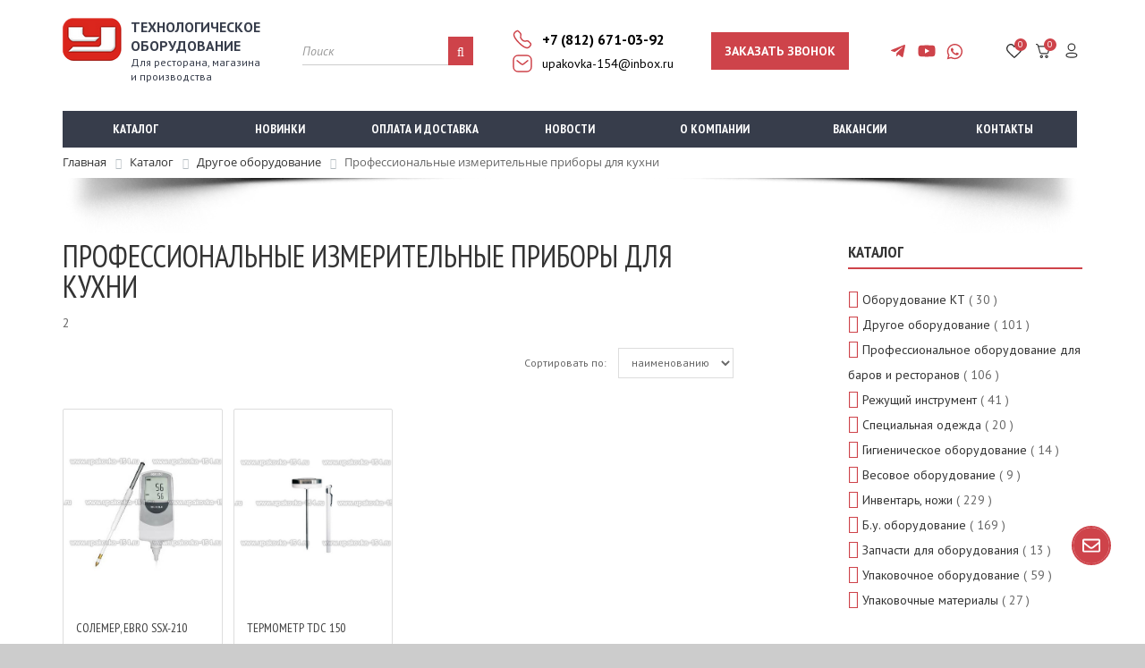

--- FILE ---
content_type: text/html; charset=UTF-8
request_url: https://www.upakovka-154.ru/catalog/drugoe-oborudovanie/izmeritelnye-pribory/
body_size: 27943
content:
<!DOCTYPE html>
<!--[if lt IE 7]><html class="no-js lt-ie9 lt-ie8 lt-ie7"><![endif]-->
<!--[if IE 7]><html class="no-js lt-ie9 lt-ie8"><![endif]-->
<!--[if IE 8]>html class="no-js lt-ie9"><![endif]-->
<!--[if gt IE 8]><!-->
<html>
<!--<![endif]-->

<head itemscope itemtype="http://schema.org/WPHeader" prefix="og: https://ogp.me/ns#">
<title itemprop="headline">Купить измерительные приборы с доставкой по РФ в интернет-магазине «Упаковка-154»</title>
<!-- Google tag (gtag.js) -->
<script async src="https://www.googletagmanager.com/gtag/js?id=G-SJMJ7XDNNB"></script>
<script data-skip-moving="true">
  window.dataLayer = window.dataLayer || [];
  function gtag(){dataLayer.push(arguments);}
  gtag('js', new Date());

  gtag('config', 'G-SJMJ7XDNNB');
</script>

<!-- Yandex.Metrika counter -->
<script type="text/javascript" data-skip-moving="true">
   (function(m,e,t,r,i,k,a){m[i]=m[i]||function(){(m[i].a=m[i].a||[]).push(arguments)};
   m[i].l=1*new Date();k=e.createElement(t),a=e.getElementsByTagName(t)[0],k.async=1,k.src=r,a.parentNode.insertBefore(k,a)})
   (window, document, "script", "https://mc.yandex.ru/metrika/tag.js", "ym");
   ym(65799355, "init", {
        clickmap:true,
        trackLinks:true,
        accurateTrackBounce:true,
        webvisor:true
   });
</script>
<noscript><div><img src="https://mc.yandex.ru/watch/65799355" style="position:absolute; left:-9999px;" alt="" /></div></noscript>
<!-- /Yandex.Metrika counter -->
<meta name="robots" content="index, follow" />
<link href="/bitrix/css/main/bootstrap.css?1660223339141508" type="text/css"  rel="stylesheet" />
<link href="/bitrix/js/ui/design-tokens/dist/ui.design-tokens.css?172431578426358" type="text/css"  rel="stylesheet" />
<link href="/bitrix/js/ui/fonts/opensans/ui.font.opensans.css?17243143772555" type="text/css"  rel="stylesheet" />
<link href="/bitrix/js/main/popup/dist/main.popup.bundle.css?172431453529861" type="text/css"  rel="stylesheet" />
<link href="/bitrix/templates/.default/components/bitrix/catalog/template1/style.css?15113676501122" type="text/css"  rel="stylesheet" />
<link href="/bitrix/templates/.default/components/bitrix/catalog/template1/bitrix/catalog.section.list/.default/style.css?15113676507419" type="text/css"  rel="stylesheet" />
<link href="/bitrix/components/bitrix/system.pagenavigation/templates/modern/style.css?1724314425754" type="text/css"  rel="stylesheet" />
<link href="/bitrix/templates/.default/components/bitrix/catalog.item/bootstrap_v4/style.css?174849949928495" type="text/css"  rel="stylesheet" />
<link href="/bitrix/templates/.default/components/bitrix/news.list/main_novel/style.css?1511367650150" type="text/css"  rel="stylesheet" />
<link href="/bitrix/templates/.default/components/bitrix/sale.basket.basket.line/miniCart/style.css?17325923374790" type="text/css"  data-template-style="true"  rel="stylesheet" />
<link href="/bitrix/templates/.default/components/bitrix/menu/top_menu/style.css?1511367650581" type="text/css"  data-template-style="true"  rel="stylesheet" />
<link href="/bitrix/templates/.default/components/bitrix/breadcrumb/template2/style.css?1632486461589" type="text/css"  data-template-style="true"  rel="stylesheet" />
<link href="/bitrix/templates/.default/components/bitrix/catalog.section.list/new_right/style.css?1716972386234" type="text/css"  data-template-style="true"  rel="stylesheet" />
<link href="/bitrix/templates/.default/components/bitrix/news.list/main_news/style.css?1511367650150" type="text/css"  data-template-style="true"  rel="stylesheet" />
<link href="/bitrix/templates/.default/components/bitrix/news.list/main_partners/style.css?1511367650150" type="text/css"  data-template-style="true"  rel="stylesheet" />
<link href="/bitrix/templates/.default/components/bitrix/menu/footer_mnu/style.css?1511367650581" type="text/css"  data-template-style="true"  rel="stylesheet" />
<link href="/bitrix/components/bitrix/main.feedback/templates/.default/style.css?1511367654293" type="text/css"  data-template-style="true"  rel="stylesheet" />
<link href="/bitrix/components/bitrix/main.feedback/templates/callback/style.css?1714992172293" type="text/css"  data-template-style="true"  rel="stylesheet" />
<link href="/bitrix/templates/basic/template_styles.css?174470111834158" type="text/css"  data-template-style="true"  rel="stylesheet" />
<link href="/bitrix/templates/basic/slick/slick.css?15070565681776" type="text/css"  data-template-style="true"  rel="stylesheet" />
<link href="/bitrix/templates/basic/slick/slick-theme.css?16215111183200" type="text/css"  data-template-style="true"  rel="stylesheet" />
<script>if(!window.BX)window.BX={};if(!window.BX.message)window.BX.message=function(mess){if(typeof mess==='object'){for(let i in mess) {BX.message[i]=mess[i];} return true;}};</script>
<script>(window.BX||top.BX).message({"pull_server_enabled":"N","pull_config_timestamp":0,"pull_guest_mode":"N","pull_guest_user_id":0});(window.BX||top.BX).message({"PULL_OLD_REVISION":"Для продолжения корректной работы с сайтом необходимо перезагрузить страницу."});</script>
<script>(window.BX||top.BX).message({"JS_CORE_LOADING":"Загрузка...","JS_CORE_NO_DATA":"- Нет данных -","JS_CORE_WINDOW_CLOSE":"Закрыть","JS_CORE_WINDOW_EXPAND":"Развернуть","JS_CORE_WINDOW_NARROW":"Свернуть в окно","JS_CORE_WINDOW_SAVE":"Сохранить","JS_CORE_WINDOW_CANCEL":"Отменить","JS_CORE_WINDOW_CONTINUE":"Продолжить","JS_CORE_H":"ч","JS_CORE_M":"м","JS_CORE_S":"с","JSADM_AI_HIDE_EXTRA":"Скрыть лишние","JSADM_AI_ALL_NOTIF":"Показать все","JSADM_AUTH_REQ":"Требуется авторизация!","JS_CORE_WINDOW_AUTH":"Войти","JS_CORE_IMAGE_FULL":"Полный размер"});</script>

<script src="/bitrix/js/main/core/core.js?1724315882498410"></script>

<script>BX.Runtime.registerExtension({"name":"main.core","namespace":"BX","loaded":true});</script>
<script>BX.setJSList(["\/bitrix\/js\/main\/core\/core_ajax.js","\/bitrix\/js\/main\/core\/core_promise.js","\/bitrix\/js\/main\/polyfill\/promise\/js\/promise.js","\/bitrix\/js\/main\/loadext\/loadext.js","\/bitrix\/js\/main\/loadext\/extension.js","\/bitrix\/js\/main\/polyfill\/promise\/js\/promise.js","\/bitrix\/js\/main\/polyfill\/find\/js\/find.js","\/bitrix\/js\/main\/polyfill\/includes\/js\/includes.js","\/bitrix\/js\/main\/polyfill\/matches\/js\/matches.js","\/bitrix\/js\/ui\/polyfill\/closest\/js\/closest.js","\/bitrix\/js\/main\/polyfill\/fill\/main.polyfill.fill.js","\/bitrix\/js\/main\/polyfill\/find\/js\/find.js","\/bitrix\/js\/main\/polyfill\/matches\/js\/matches.js","\/bitrix\/js\/main\/polyfill\/core\/dist\/polyfill.bundle.js","\/bitrix\/js\/main\/core\/core.js","\/bitrix\/js\/main\/polyfill\/intersectionobserver\/js\/intersectionobserver.js","\/bitrix\/js\/main\/lazyload\/dist\/lazyload.bundle.js","\/bitrix\/js\/main\/polyfill\/core\/dist\/polyfill.bundle.js","\/bitrix\/js\/main\/parambag\/dist\/parambag.bundle.js"]);
</script>
<script>BX.Runtime.registerExtension({"name":"ui.design-tokens","namespace":"window","loaded":true});</script>
<script>BX.Runtime.registerExtension({"name":"ui.fonts.opensans","namespace":"window","loaded":true});</script>
<script>BX.Runtime.registerExtension({"name":"main.popup","namespace":"BX.Main","loaded":true});</script>
<script>BX.Runtime.registerExtension({"name":"popup","namespace":"window","loaded":true});</script>
<script>BX.Runtime.registerExtension({"name":"fx","namespace":"window","loaded":true});</script>
<script type="extension/settings" data-extension="currency.currency-core">{"region":"ru"}</script>
<script>BX.Runtime.registerExtension({"name":"currency.currency-core","namespace":"BX.Currency","loaded":true});</script>
<script>BX.Runtime.registerExtension({"name":"currency","namespace":"window","loaded":true});</script>
<script>BX.Runtime.registerExtension({"name":"jquery","namespace":"window","loaded":true});</script>
<script>(window.BX||top.BX).message({"LANGUAGE_ID":"ru","FORMAT_DATE":"DD.MM.YYYY","FORMAT_DATETIME":"DD.MM.YYYY HH:MI:SS","COOKIE_PREFIX":"BITRIX_SM","SERVER_TZ_OFFSET":"10800","UTF_MODE":"Y","SITE_ID":"s1","SITE_DIR":"\/","USER_ID":"","SERVER_TIME":1762325984,"USER_TZ_OFFSET":0,"USER_TZ_AUTO":"Y","bitrix_sessid":"2549644c939c18bc848430f6d86ab56e"});</script>


<script src="/bitrix/js/pull/protobuf/protobuf.js?1724316114274055"></script>
<script src="/bitrix/js/pull/protobuf/model.js?172431611470928"></script>
<script src="/bitrix/js/main/core/core_promise.js?16602233955220"></script>
<script src="/bitrix/js/rest/client/rest.client.js?172431611917414"></script>
<script src="/bitrix/js/pull/client/pull.client.js?172431611483600"></script>
<script src="/bitrix/js/main/popup/dist/main.popup.bundle.js?1724315839117034"></script>
<script src="/bitrix/js/main/core/core_fx.js?151136765216888"></script>
<script src="/bitrix/js/currency/currency-core/dist/currency-core.bundle.js?17243161328800"></script>
<script src="/bitrix/js/currency/core_currency.js?17243161321181"></script>
<script src="/bitrix/js/main/jquery/jquery-1.12.4.min.js?166022460897163"></script>
<script src="/bitrix/js/main/core/core.js?1724315882498410"></script>
<script src="/bitrix/js/altasib.feedback/jquery.maskedinput/jquery.maskedinput.min.js?15113676534312"></script>
<script>
					(function () {
						"use strict";

						var counter = function ()
						{
							var cookie = (function (name) {
								var parts = ("; " + document.cookie).split("; " + name + "=");
								if (parts.length == 2) {
									try {return JSON.parse(decodeURIComponent(parts.pop().split(";").shift()));}
									catch (e) {}
								}
							})("BITRIX_CONVERSION_CONTEXT_s1");

							if (cookie && cookie.EXPIRE >= BX.message("SERVER_TIME"))
								return;

							var request = new XMLHttpRequest();
							request.open("POST", "/bitrix/tools/conversion/ajax_counter.php", true);
							request.setRequestHeader("Content-type", "application/x-www-form-urlencoded");
							request.send(
								"SITE_ID="+encodeURIComponent("s1")+
								"&sessid="+encodeURIComponent(BX.bitrix_sessid())+
								"&HTTP_REFERER="+encodeURIComponent(document.referrer)
							);
						};

						if (window.frameRequestStart === true)
							BX.addCustomEvent("onFrameDataReceived", counter);
						else
							BX.ready(counter);
					})();
				</script>



<script src="/bitrix/templates/.default/components/bitrix/sale.basket.basket.line/miniCart/script.js?17325923375335"></script>
<script src="/bitrix/templates/.default/components/altasib/feedback.form/template1/form_script.js?171510394318291"></script>
<script src="/bitrix/templates/.default/components/bitrix/catalog.section/bootstrap_v4/script.js?17325949628289"></script>
<script src="/bitrix/templates/.default/components/bitrix/catalog.item/bootstrap_v4/script.js?173259529864422"></script>
<script>var _ba = _ba || []; _ba.push(["aid", "d3f2e307ec472c1a665079413597d618"]); _ba.push(["host", "www.upakovka-154.ru"]); (function() {var ba = document.createElement("script"); ba.type = "text/javascript"; ba.async = true;ba.src = (document.location.protocol == "https:" ? "https://" : "http://") + "bitrix.info/ba.js";var s = document.getElementsByTagName("script")[0];s.parentNode.insertBefore(ba, s);})();</script>


<meta name="description" content="Профессиональные измерительные приборы для кухни – по выгодным ценам в Санкт-Петербурге! Устройства в широком выборе характеристик и типов конструкции - в компании ООО «Упаковка». Гарантия качества и надежности. Продажа со склада и с  доставкой по России.">
<meta charset="utf-8">
<meta http-equiv="X-UA-Compatible" content="IE=edge">
<meta name="viewport" content="width=device-width, initial-scale=1, minimum-scale=1, maximum-scale=1" />
<link rel="shortcut icon" href="/favicon.ico">

<meta property="og:locale" content="ru_RU">
<meta name="yandex-verification" content="eaa2c3b83d51cedc" />
<meta property="og:type" content="website">
<meta property="og:site_name" content="Центр">
<meta property="og:title" content="Купить измерительные приборы с доставкой по РФ в интернет-магазине «Упаковка-154»">
<meta property="og:description" content="Профессиональные измерительные приборы для кухни – по выгодным ценам в Санкт-Петербурге! Устройства в широком выборе характеристик и типов конструкции - в компании ООО «Упаковка». Гарантия качества и надежности. Продажа со склада и с  доставкой по России.">
<meta property="og:url" content="https://www.upakovka-154.ru/catalog/drugoe-oborudovanie/izmeritelnye-pribory/">
<meta property="og:image" content="https://www.upakovka-154.ru/img/site-logo.png">
<meta property="og:image:secure_url" content="https://www.upakovka-154.ru/img/site-logo.png">

<!-- CSS includes //-->
<link href='//fonts.googleapis.com/css?family=PT+Sans:400,400italic,700,700italic' rel='stylesheet' type='text/css'>
<link href='//fonts.googleapis.com/css?family=PT+Sans+Narrow:400,700' rel='stylesheet' type='text/css'>
<link href='//fonts.googleapis.com/css?family=Archivo+Black' rel='stylesheet' type='text/css'>
<link rel="stylesheet" href="/css/normalize.css" type="text/css">
<link rel="stylesheet" href="/css/colorbox-skins/4/colorbox.css" type="text/css">
<link rel="stylesheet" href="/css/animate.css" type="text/css">
<link rel="stylesheet" href="/css/bootstrap.min.css" type="text/css">
<link rel="stylesheet" href="/css/font-awesome/css/font-awesome.min.css" type="text/css">
<link rel="stylesheet" href="/css/colorbox-skins/4/colorbox.css" type="text/css">
<link rel="stylesheet" href="/css/helpers.css" type="text/css">
<link rel="stylesheet" href="/css/component.css" type="text/css">

<!-- LayerSlider styles -->
<link rel="stylesheet" href="/css/layerslider/css/layerslider.css" type="text/css">

<link rel="stylesheet" href="/css/colors/1.css" type="text/css" id="site-color">
<link rel="stylesheet" href="/css/settings.css" type="text/css">

<script type="application/ld+json">
{
  "@context": "http://schema.org",
  "@type": "WebSite",
  "url": "https://www.upakovka-154.ru/",
  "potentialAction": {
    "@type": "SearchAction",
    "target": "https://www.upakovka-154.ru/search/index.php?q={search_term_string}&s=",
    "query-input": "required name=search_term_string"
  }
}
</script> 

 <script src="https://www.google.com/recaptcha/api.js" async defer></script>

<!-- JS includes //-->
<!-- HTML5 shim and Respond.js IE8 support of HTML5 elements and media queries //-->
<!--[if lt IE 9]>
<script src="https://oss.maxcdn.com/libs/html5shiv/3.7.0/html5shiv.js"></script>
<script src="https://oss.maxcdn.com/libs/respond.js/1.4.2/respond.min.js"></script>
<![endif]-->

<script src="//code.jivo.ru/widget/W5iyklSaQz" async></script>

</head>

<style>
    .sort-section.row-h1 {
        position: relative;
        top: 0px;
        margin-left: auto;
    }
</style>

<body itemscope="" itemtype="https://schema.org/WebPage">

	<!-- Wrapping all content //-->

	<div id="wrap-all">
		<div id="panel"></div>
		<!-- Site header start //-->

				<header class="site-header" id="site-header">

			<div class="container">

				<div class="row">

					<div class="col-lg-12">
                        <div class="header_flex">
                            <div class="header_logo">
                                <a href="/" class="header_logo_box">
                                    <span class="header_logo_img">
                                        <img src="/img/site-logo.svg" alt="Компания «Упаковка»" loading="lazy">
                                    </span>
                                    <span class="logo_desc">
                                        <span class="logo_title">Технологическое оборудование</span>
                                        <span class="logo_slogan">
                                            Для ресторана, магазина и&nbsp;производства
                                        </span>
                                    </span>
                                </a>
                            </div>
                            <!-- Search form start //-->
                            <div class="header_search_wrap">
                                
<style>
	.site-header .header-search {
		display: flex;
	}
</style>

<form action="/search/index.php" class="header-search">
	<input style="width: 100%; max-width: 100%;" type="text" name="q" placeholder="Поиск" />
	<button name="s" type="submit" /><i class="fa fa-search"></i></button>
</form>
                            </div>
                            <!-- Search form end //-->

                            <!-- Contacts start //-->

                            <div class="header_contact">
                                <div class="header_phone">
                                    <a href="tel:+78126710392" title="Позвонить">+7 (812) 671-03-92</a>                                </div>
                                <div class="header_mail">
                                    <a href="mailto:upakovka-154@inbox.ru" title="Написать письмо">upakovka-154@inbox.ru</a>                                </div>
                            </div>
                            <!-- Contacts end //-->

                            <div class="btn_callback_wrap">
                                <a class="btn_red btn_default btn btn-primary btn_callback_header">Заказать звонок</a>
                            </div>

                            <div class="width-auto hidden-xs">

                                <!-- Sub menu start //-->

                                <div class="soc_item_wrap">
	<a rel="nofollow" href="https://t.me/+79013122869" target="_blank" class="soc_tg soc_item"></a>
	<a rel="nofollow" href="https://www.youtube.com/channel/UCj-70s3-H2iZSkuPEssWD7w" target="_blank" class="soc_youtube soc_item"></a>
	<a rel="nofollow" href="https://wa.me/79013122869" target="_blank" class="soc_wa soc_item"></a>
</div>

                                <!-- Sub menu end //-->

                                <div class="cl"></div>

                                <!-- Social icons start //-->


                                <!-- Social icons end //-->

                                <div class="cl hidden-md hidden-lg hidden-sm"></div>

                            </div>
                            <script>
var bx_basketFKauiI = new BitrixSmallCart;
</script>
<div id="bx_basketFKauiI" class="bx-basket bx-opener"><!--'start_frame_cache_bx_basketFKauiI'-->

<div class="basket-line h_user_wrap">
	
	<!-- ###############Скрываем функуионал корзины############# -->
		<!-- ###############Скрываем функуионал корзины############# -->

    <a href="/favorites/" class="h_user_item h_favorite"><span class="h_favorite_count">0</span></a>
					<a class="h_user_item h_mini_cart" href="/personal/cart/">
																<span class="h_mini_cart_count">
								0							</span>
												
			</a>
			
	<!-- <div class="mb-1 basket-line-block"> -->
		<script>bx_basketFKauiI.currentUrl = '%2Fcatalog%2Fdrugoe-oborudovanie%2Fizmeritelnye-pribory%2F';</script>			<a class="h_user_item h_login" href="/login/?login=yes&backurl=%2Fcatalog%2Fdrugoe-oborudovanie%2Fizmeritelnye-pribory%2F"></a>
						<!-- </div> -->

</div><!--'end_frame_cache_bx_basketFKauiI'--></div>
<script>
	bx_basketFKauiI.siteId       = 's1';
	bx_basketFKauiI.cartId       = 'bx_basketFKauiI';
	bx_basketFKauiI.ajaxPath     = '/bitrix/components/bitrix/sale.basket.basket.line/ajax.php';
	bx_basketFKauiI.templateName = 'miniCart';
	bx_basketFKauiI.arParams     =  {'HIDE_ON_BASKET_PAGES':'Y','PATH_TO_BASKET':'/personal/cart/','PATH_TO_ORDER':'/personal/order/make/','PATH_TO_PERSONAL':'/personal/','PATH_TO_PROFILE':'/personal/','PATH_TO_REGISTER':'/login/','POSITION_FIXED':'N','POSITION_HORIZONTAL':'right','POSITION_VERTICAL':'top','SHOW_AUTHOR':'Y','SHOW_DELAY':'N','SHOW_EMPTY_VALUES':'Y','SHOW_IMAGE':'Y','SHOW_NOTAVAIL':'N','SHOW_NUM_PRODUCTS':'Y','SHOW_PERSONAL_LINK':'N','SHOW_PRICE':'Y','SHOW_PRODUCTS':'N','SHOW_SUMMARY':'Y','SHOW_TOTAL_PRICE':'N','CACHE_TYPE':'A','SHOW_REGISTRATION':'Y','PATH_TO_AUTHORIZE':'/login/','MAX_IMAGE_SIZE':'70','AJAX':'N','~HIDE_ON_BASKET_PAGES':'Y','~PATH_TO_BASKET':'/personal/cart/','~PATH_TO_ORDER':'/personal/order/make/','~PATH_TO_PERSONAL':'/personal/','~PATH_TO_PROFILE':'/personal/','~PATH_TO_REGISTER':'/login/','~POSITION_FIXED':'N','~POSITION_HORIZONTAL':'right','~POSITION_VERTICAL':'top','~SHOW_AUTHOR':'Y','~SHOW_DELAY':'N','~SHOW_EMPTY_VALUES':'Y','~SHOW_IMAGE':'Y','~SHOW_NOTAVAIL':'N','~SHOW_NUM_PRODUCTS':'Y','~SHOW_PERSONAL_LINK':'N','~SHOW_PRICE':'Y','~SHOW_PRODUCTS':'N','~SHOW_SUMMARY':'Y','~SHOW_TOTAL_PRICE':'N','~CACHE_TYPE':'A','~SHOW_REGISTRATION':'Y','~PATH_TO_AUTHORIZE':'/login/','~MAX_IMAGE_SIZE':'70','~AJAX':'N','cartId':'bx_basketFKauiI'}; // TODO \Bitrix\Main\Web\Json::encode
	bx_basketFKauiI.closeMessage = 'Скрыть';
	bx_basketFKauiI.openMessage  = 'Раскрыть';
	bx_basketFKauiI.activate();
</script>
                        </div>

						<div class="width-100 float-left relative">


							<div class="cl"></div>
                            


							<nav class="blocked shop-menu">

								<!-- Shopping cart icon start //-->


								<!-- Shopping cart icon end //-->

								<!-- Mobile nav start //-->

								<div class="mobile-nav-wrapper hidden-lg hidden-md" id="mobile-menu-wrapper">

									<i class="fa fa-bars mobile-nav-icon" id="mobile-nav-icon"></i>

								</div>

								<!-- Mobile nav end //-->

								<!-- Desktop nav start //-->

                                
<ul class="desktop-nav hidden-sm hidden-xs hide-on-tablet" itemscope itemtype="http://schema.org/SiteNavigationElement">

			<li><a itemprop="url" href="/catalog/" class="selected">Каталог</a></li>
		
			<li><a itemprop="url" href="/novelty/">Новинки</a></li>
		
			<li><a itemprop="url" href="/payment_delivery/">Оплата и доставка</a></li>
		
			<li><a itemprop="url" href="/news/">Новости</a></li>
		
			<li><a itemprop="url" href="/about/">О компании</a></li>
		
			<li><a itemprop="url" href="/vacancy/">Вакансии</a></li>
		
			<li><a itemprop="url" href="/contacts/">Контакты</a></li>
		

</ul>

								<!-- Desktop nav end //-->
							</nav>

							<!-- Breadscrumbs start //-->
							<link href="/bitrix/css/main/font-awesome.css?171395341528822" type="text/css" rel="stylesheet" />
<div class="bx-breadcrumb" itemscope itemtype="https://schema.org/BreadcrumbList" itemprop="breadcrumb">
			<div class="bx-breadcrumb-item" id="bx_breadcrumb_0" itemprop="itemListElement" itemscope itemtype="https://schema.org/ListItem">
				
				<a href="/" title="Главная" itemprop="item">
					<span itemprop="name">Главная</span>
					<meta itemprop="position" content="1" />
				</a>
			</div>
			<div class="bx-breadcrumb-item" id="bx_breadcrumb_1" itemprop="itemListElement" itemscope itemtype="https://schema.org/ListItem">
				<i class="fa fa-angle-right"></i>
				<a href="/catalog/" title="Каталог" itemprop="item">
					<span itemprop="name">Каталог</span>
					<meta itemprop="position" content="2" />
				</a>
			</div>
			<div class="bx-breadcrumb-item" id="bx_breadcrumb_2" itemprop="itemListElement" itemscope itemtype="https://schema.org/ListItem">
				<i class="fa fa-angle-right"></i>
				<a href="/catalog/drugoe-oborudovanie/" title="Другое оборудование" itemprop="item">
					<span itemprop="name">Другое оборудование</span>
					<meta itemprop="position" content="3" />
				</a>
			</div>
			<div class="bx-breadcrumb-item">
				<i class="fa fa-angle-right"></i>
				<span>Профессиональные измерительные приборы для кухни</span>
			</div><div style="clear:both"></div></div>							<!-- Breadscrumbs end //-->

							<img src="/img/shadow.png" alt="" class="header-shadow" loading="lazy">

						</div>

					</div>

				</div>

			</div>

		</header>

		<!-- Site header end //-->


		<!-- Content start //-->

		<main class="site-main">


           

			<!-- Intro start //-->

			<section>

				<div class="container">

					<div class="row">

						<!-- Products start //-->
                        						  <div class="col-lg-8 col-md-8">
                        
							<div class="row">

								<div class="col-lg-12 main_content">
                                    <div style="display: flex; gap: 5px; flex-wrap: wrap;">
                                        <h1 style="width: auto;">Профессиональные измерительные приборы для кухни</h1>
                                        <span><sup style="font-size: 100%;">2</sup></span>                                    </div>
                                    <!-- Begin WORK_AREA -->
                                              <div class="row">
	<div class="col-xs-12">
		<div class="row">			
			<div class="col-xs-12">
				
<div class="row">
    <!--noindex-->
        <div class="sort-section row-h1">
        Сортировать по:
            <select class="sort-cat">
                <option  value="name">
                   наименованию
                </option>
                <option  value="shows">
                    популярности
                </option>
            </select>
        </div>
        <style>
            h1{
                width: calc(100% - 300px);
            }
            @media (max-width:767px){
              h1{
                width: 100%;
              }  
            }
        </style>
    <!--/noindex-->
    </div>

<div class="  bx-red"> 	<div class="col">
							
		<div class="mb-4 catalog-section" data-entity="container-1">
			<!-- items-container -->
											<div class="product-item-custom-wrap " data-entity="items-row">
															<div class="product-item-small-card product-item-custom">
											<div class="product-item-container"
		id="bx_3966226736_862_7e1b8e3524755c391129a9d7e6f2d206" data-entity="item">
		
<div class="product-item">
        <a class="product-item-image-wrapper" href="/catalog/drugoe-oborudovanie/izmeritelnye-pribory/solemer-ebro-ssx-210/" title="Солемер, ebro SSX-210"
       data-entity="image-wrapper">
        		<span class="product-item-image-slider-slide-container slide" id="bx_3966226736_862_7e1b8e3524755c391129a9d7e6f2d206_pict_slider"
			style="display: none;"			data-slider-interval="3000" data-slider-wrap="true">
					</span>
		<span class="product-item-image-original" id="bx_3966226736_862_7e1b8e3524755c391129a9d7e6f2d206_pict"
              style="background-image: url('/upload/iblock/4c1/image032.jpg'); "></span>
		            <span class="product-item-image-alternative" id="bx_3966226736_862_7e1b8e3524755c391129a9d7e6f2d206_secondpict"
                  style="background-image: url('/upload/iblock/4c1/image032.jpg'); "></span>
            		<span class="product-item-image-slider-control-container" id="bx_3966226736_862_7e1b8e3524755c391129a9d7e6f2d206_pict_slider_indicator"
			style="display: none;">
					</span>
		                </a>
    <h3 class="product-item-title">
                <a href="/catalog/drugoe-oborudovanie/izmeritelnye-pribory/solemer-ebro-ssx-210/" title="Солемер, ebro SSX-210">
                        Солемер, ebro SSX-210                    </a>
        </h3>
                        <div class="product-item-info-container product-item-price-container" data-entity="price-block">
                                                                            <span class="product-item-price-current" id="bx_3966226736_862_7e1b8e3524755c391129a9d7e6f2d206_price">
                                <span class="price-text-ot">от </span>
								69&nbsp;500 &#8381;						</span>
                                            </div>
                                            <div class="flex_block quantity_wrap" style="padding: 0 15px;">
                                                            <div class="product-item-info-container" data-entity="quantity-block">
                                    <div class="product-item-amount">
                                        <div class="product-item-amount-field-container">
                                            <span class="product-item-amount-field-btn-minus no-select"
                                                  id="bx_3966226736_862_7e1b8e3524755c391129a9d7e6f2d206_quant_down"></span>
                                            <div class="product-item-amount-field-block">
                                                <input class="product-item-amount-field"
                                                       id="bx_3966226736_862_7e1b8e3524755c391129a9d7e6f2d206_quantity" type="number"
                                                       name="quantity"
                                                       value="1">
                                                <!-- <span class="product-item-amount-description-container">
												<span id="bx_3966226736_862_7e1b8e3524755c391129a9d7e6f2d206_quant_measure">шт</span>
												<span id="bx_3966226736_862_7e1b8e3524755c391129a9d7e6f2d206_price_total"></span>
											</span> -->
                                            </div>
                                            <span class="product-item-amount-field-btn-plus no-select"
                                                  id="bx_3966226736_862_7e1b8e3524755c391129a9d7e6f2d206_quant_up"></span>
                                        </div>
                                    </div>
                                </div>
                                                                    <!-- ###############Скрываем функуионал корзины############# -->
                                                                        <!-- ###############Скрываем функуионал корзины############# -->
                                                                    
                                <div class="product-item-detail-favorite-container">
                                    <div class="product-item-detail-favorite">
                                        <div class="product-item-detail-favorite_btn js_favorite_btn "
                                             data-id="862">
                                        </div>
                                    </div>
                                </div>
                                                        </div>

                        
                    <div class="product-item-info-containe" data-entity="buttons-block">
                                                        <div class="product-item-button-container" id="bx_3966226736_862_7e1b8e3524755c391129a9d7e6f2d206_basket_actions">
                                    <button class="btn_red btn_default btn btn-primary btn-md"
                                            id="bx_3966226736_862_7e1b8e3524755c391129a9d7e6f2d206_buy_link"
                                            href="javascript:void(0)" rel="nofollow">
                                        В корзину                                    </button>
                                </div>
                                                    </div>

                        </div>		<script>
			var obbx_3966226736_862_7e1b8e3524755c391129a9d7e6f2d206 = new JCCatalogItem({'PRODUCT_TYPE':'1','SHOW_QUANTITY':true,'SHOW_ADD_BASKET_BTN':false,'SHOW_BUY_BTN':true,'SHOW_ABSENT':true,'SHOW_OLD_PRICE':false,'ADD_TO_BASKET_ACTION':'ADD','SHOW_CLOSE_POPUP':true,'SHOW_DISCOUNT_PERCENT':false,'DISPLAY_COMPARE':true,'BIG_DATA':false,'TEMPLATE_THEME':'red','VIEW_MODE':'CARD','USE_SUBSCRIBE':false,'PRODUCT':{'ID':'862','NAME':'Солемер, ebro SSX-210','DETAIL_PAGE_URL':'/catalog/drugoe-oborudovanie/izmeritelnye-pribory/solemer-ebro-ssx-210/','PICT':{'ID':'1104','SRC':'/upload/iblock/4c1/image032.jpg','WIDTH':'436','HEIGHT':'328'},'CAN_BUY':true,'CHECK_QUANTITY':false,'MAX_QUANTITY':'0','STEP_QUANTITY':'1','QUANTITY_FLOAT':true,'ITEM_PRICE_MODE':'S','ITEM_PRICES':[{'UNROUND_BASE_PRICE':'69500','UNROUND_PRICE':'69500','BASE_PRICE':'69500','PRICE':'69500','ID':'71','PRICE_TYPE_ID':'1','CURRENCY':'RUB','DISCOUNT':'0','PERCENT':'0','QUANTITY_FROM':'','QUANTITY_TO':'','QUANTITY_HASH':'ZERO-INF','MEASURE_RATIO_ID':'','PRINT_BASE_PRICE':'69&nbsp;500 &#8381;','RATIO_BASE_PRICE':'69500','PRINT_RATIO_BASE_PRICE':'69&nbsp;500 &#8381;','PRINT_PRICE':'69&nbsp;500 &#8381;','RATIO_PRICE':'69500','PRINT_RATIO_PRICE':'69&nbsp;500 &#8381;','PRINT_DISCOUNT':'0 &#8381;','RATIO_DISCOUNT':'0','PRINT_RATIO_DISCOUNT':'0 &#8381;','MIN_QUANTITY':'1'}],'ITEM_PRICE_SELECTED':'0','ITEM_QUANTITY_RANGES':{'ZERO-INF':{'HASH':'ZERO-INF','QUANTITY_FROM':'','QUANTITY_TO':'','SORT_FROM':'0','SORT_TO':'INF'}},'ITEM_QUANTITY_RANGE_SELECTED':'ZERO-INF','ITEM_MEASURE_RATIOS':{'77':{'ID':'77','RATIO':'1','IS_DEFAULT':'Y','PRODUCT_ID':'862'}},'ITEM_MEASURE_RATIO_SELECTED':'77','MORE_PHOTO':[{'ID':'1104','SRC':'/upload/iblock/4c1/image032.jpg','WIDTH':'436','HEIGHT':'328'}],'MORE_PHOTO_COUNT':'1'},'BASKET':{'ADD_PROPS':true,'QUANTITY':'quantity','PROPS':'prop','EMPTY_PROPS':true,'BASKET_URL':'/personal/cart/','ADD_URL_TEMPLATE':'/catalog/drugoe-oborudovanie/izmeritelnye-pribory/?action=ADD2BASKET&id=#ID#','BUY_URL_TEMPLATE':'/catalog/drugoe-oborudovanie/izmeritelnye-pribory/?action=BUY&id=#ID#'},'VISUAL':{'ID':'bx_3966226736_862_7e1b8e3524755c391129a9d7e6f2d206','PICT_ID':'bx_3966226736_862_7e1b8e3524755c391129a9d7e6f2d206_secondpict','PICT_SLIDER_ID':'bx_3966226736_862_7e1b8e3524755c391129a9d7e6f2d206_pict_slider','QUANTITY_ID':'bx_3966226736_862_7e1b8e3524755c391129a9d7e6f2d206_quantity','QUANTITY_UP_ID':'bx_3966226736_862_7e1b8e3524755c391129a9d7e6f2d206_quant_up','QUANTITY_DOWN_ID':'bx_3966226736_862_7e1b8e3524755c391129a9d7e6f2d206_quant_down','PRICE_ID':'bx_3966226736_862_7e1b8e3524755c391129a9d7e6f2d206_price','PRICE_OLD_ID':'bx_3966226736_862_7e1b8e3524755c391129a9d7e6f2d206_price_old','PRICE_TOTAL_ID':'bx_3966226736_862_7e1b8e3524755c391129a9d7e6f2d206_price_total','BUY_ID':'bx_3966226736_862_7e1b8e3524755c391129a9d7e6f2d206_buy_link','BASKET_PROP_DIV':'bx_3966226736_862_7e1b8e3524755c391129a9d7e6f2d206_basket_prop','BASKET_ACTIONS_ID':'bx_3966226736_862_7e1b8e3524755c391129a9d7e6f2d206_basket_actions','NOT_AVAILABLE_MESS':'bx_3966226736_862_7e1b8e3524755c391129a9d7e6f2d206_not_avail','COMPARE_LINK_ID':'bx_3966226736_862_7e1b8e3524755c391129a9d7e6f2d206_compare_link','SUBSCRIBE_ID':'bx_3966226736_862_7e1b8e3524755c391129a9d7e6f2d206_subscribe'},'COMPARE':{'COMPARE_URL_TEMPLATE':'/catalog/compare.php?action=ADD_TO_COMPARE_LIST&id=#ID##ACTION_CODE#','COMPARE_DELETE_URL_TEMPLATE':'/catalog/compare.php?action=DELETE_FROM_COMPARE_LIST&id=#ID##ACTION_CODE#','COMPARE_PATH':'/catalog/compare.php?action=#ACTION_CODE#'},'PRODUCT_DISPLAY_MODE':'N','USE_ENHANCED_ECOMMERCE':'N','DATA_LAYER_NAME':'','BRAND_PROPERTY':'','IS_FACEBOOK_CONVERSION_CUSTOMIZE_PRODUCT_EVENT_ENABLED':false});
		</script>
	</div>
			<script>
			BX.ready(BX.defer(function(){
				if (!!window.obbx_3966226736_862_7e1b8e3524755c391129a9d7e6f2d206)
				{
					window.obbx_3966226736_862_7e1b8e3524755c391129a9d7e6f2d206.setCompared('');

									}
			}));
		</script>
											</div>
																		<div class="product-item-small-card product-item-custom">
											<div class="product-item-container"
		id="bx_3966226736_863_362ce596257894d11ab5c1d73d13c755" data-entity="item">
		
<div class="product-item">
        <a class="product-item-image-wrapper" href="/catalog/drugoe-oborudovanie/izmeritelnye-pribory/termometr-tdc-150/" title="Термометр TDC 150"
       data-entity="image-wrapper">
        		<span class="product-item-image-slider-slide-container slide" id="bx_3966226736_863_362ce596257894d11ab5c1d73d13c755_pict_slider"
			style="display: none;"			data-slider-interval="3000" data-slider-wrap="true">
					</span>
		<span class="product-item-image-original" id="bx_3966226736_863_362ce596257894d11ab5c1d73d13c755_pict"
              style="background-image: url('/upload/iblock/4e6/image033.jpg'); "></span>
		            <span class="product-item-image-alternative" id="bx_3966226736_863_362ce596257894d11ab5c1d73d13c755_secondpict"
                  style="background-image: url('/upload/iblock/4e6/image033.jpg'); "></span>
            		<span class="product-item-image-slider-control-container" id="bx_3966226736_863_362ce596257894d11ab5c1d73d13c755_pict_slider_indicator"
			style="display: none;">
					</span>
		                </a>
    <h3 class="product-item-title">
                <a href="/catalog/drugoe-oborudovanie/izmeritelnye-pribory/termometr-tdc-150/" title="Термометр TDC 150">
                        Термометр TDC 150                    </a>
        </h3>
                        <div class="product-item-info-container product-item-price-container" data-entity="price-block">
                                                                            <span class="product-item-price-current" id="bx_3966226736_863_362ce596257894d11ab5c1d73d13c755_price">
                                <span class="price-text-ot">от </span>
								3&nbsp;900 &#8381;						</span>
                                            </div>
                                            <div class="flex_block quantity_wrap" style="padding: 0 15px;">
                                                            <div class="product-item-info-container" data-entity="quantity-block">
                                    <div class="product-item-amount">
                                        <div class="product-item-amount-field-container">
                                            <span class="product-item-amount-field-btn-minus no-select"
                                                  id="bx_3966226736_863_362ce596257894d11ab5c1d73d13c755_quant_down"></span>
                                            <div class="product-item-amount-field-block">
                                                <input class="product-item-amount-field"
                                                       id="bx_3966226736_863_362ce596257894d11ab5c1d73d13c755_quantity" type="number"
                                                       name="quantity"
                                                       value="1">
                                                <!-- <span class="product-item-amount-description-container">
												<span id="bx_3966226736_863_362ce596257894d11ab5c1d73d13c755_quant_measure">шт</span>
												<span id="bx_3966226736_863_362ce596257894d11ab5c1d73d13c755_price_total"></span>
											</span> -->
                                            </div>
                                            <span class="product-item-amount-field-btn-plus no-select"
                                                  id="bx_3966226736_863_362ce596257894d11ab5c1d73d13c755_quant_up"></span>
                                        </div>
                                    </div>
                                </div>
                                                                    <!-- ###############Скрываем функуионал корзины############# -->
                                                                        <!-- ###############Скрываем функуионал корзины############# -->
                                                                    
                                <div class="product-item-detail-favorite-container">
                                    <div class="product-item-detail-favorite">
                                        <div class="product-item-detail-favorite_btn js_favorite_btn "
                                             data-id="863">
                                        </div>
                                    </div>
                                </div>
                                                        </div>

                        
                    <div class="product-item-info-containe" data-entity="buttons-block">
                                                        <div class="product-item-button-container" id="bx_3966226736_863_362ce596257894d11ab5c1d73d13c755_basket_actions">
                                    <button class="btn_red btn_default btn btn-primary btn-md"
                                            id="bx_3966226736_863_362ce596257894d11ab5c1d73d13c755_buy_link"
                                            href="javascript:void(0)" rel="nofollow">
                                        В корзину                                    </button>
                                </div>
                                                    </div>

                        </div>		<script>
			var obbx_3966226736_863_362ce596257894d11ab5c1d73d13c755 = new JCCatalogItem({'PRODUCT_TYPE':'1','SHOW_QUANTITY':true,'SHOW_ADD_BASKET_BTN':false,'SHOW_BUY_BTN':true,'SHOW_ABSENT':true,'SHOW_OLD_PRICE':false,'ADD_TO_BASKET_ACTION':'ADD','SHOW_CLOSE_POPUP':true,'SHOW_DISCOUNT_PERCENT':false,'DISPLAY_COMPARE':true,'BIG_DATA':false,'TEMPLATE_THEME':'red','VIEW_MODE':'CARD','USE_SUBSCRIBE':false,'PRODUCT':{'ID':'863','NAME':'Термометр TDC 150','DETAIL_PAGE_URL':'/catalog/drugoe-oborudovanie/izmeritelnye-pribory/termometr-tdc-150/','PICT':{'ID':'1105','SRC':'/upload/iblock/4e6/image033.jpg','WIDTH':'436','HEIGHT':'328'},'CAN_BUY':true,'CHECK_QUANTITY':false,'MAX_QUANTITY':'0','STEP_QUANTITY':'1','QUANTITY_FLOAT':true,'ITEM_PRICE_MODE':'S','ITEM_PRICES':[{'UNROUND_BASE_PRICE':'3900','UNROUND_PRICE':'3900','BASE_PRICE':'3900','PRICE':'3900','ID':'72','PRICE_TYPE_ID':'1','CURRENCY':'RUB','DISCOUNT':'0','PERCENT':'0','QUANTITY_FROM':'','QUANTITY_TO':'','QUANTITY_HASH':'ZERO-INF','MEASURE_RATIO_ID':'','PRINT_BASE_PRICE':'3&nbsp;900 &#8381;','RATIO_BASE_PRICE':'3900','PRINT_RATIO_BASE_PRICE':'3&nbsp;900 &#8381;','PRINT_PRICE':'3&nbsp;900 &#8381;','RATIO_PRICE':'3900','PRINT_RATIO_PRICE':'3&nbsp;900 &#8381;','PRINT_DISCOUNT':'0 &#8381;','RATIO_DISCOUNT':'0','PRINT_RATIO_DISCOUNT':'0 &#8381;','MIN_QUANTITY':'1'}],'ITEM_PRICE_SELECTED':'0','ITEM_QUANTITY_RANGES':{'ZERO-INF':{'HASH':'ZERO-INF','QUANTITY_FROM':'','QUANTITY_TO':'','SORT_FROM':'0','SORT_TO':'INF'}},'ITEM_QUANTITY_RANGE_SELECTED':'ZERO-INF','ITEM_MEASURE_RATIOS':{'78':{'ID':'78','RATIO':'1','IS_DEFAULT':'Y','PRODUCT_ID':'863'}},'ITEM_MEASURE_RATIO_SELECTED':'78','MORE_PHOTO':[{'ID':'1105','SRC':'/upload/iblock/4e6/image033.jpg','WIDTH':'436','HEIGHT':'328'}],'MORE_PHOTO_COUNT':'1'},'BASKET':{'ADD_PROPS':true,'QUANTITY':'quantity','PROPS':'prop','EMPTY_PROPS':true,'BASKET_URL':'/personal/cart/','ADD_URL_TEMPLATE':'/catalog/drugoe-oborudovanie/izmeritelnye-pribory/?action=ADD2BASKET&id=#ID#','BUY_URL_TEMPLATE':'/catalog/drugoe-oborudovanie/izmeritelnye-pribory/?action=BUY&id=#ID#'},'VISUAL':{'ID':'bx_3966226736_863_362ce596257894d11ab5c1d73d13c755','PICT_ID':'bx_3966226736_863_362ce596257894d11ab5c1d73d13c755_secondpict','PICT_SLIDER_ID':'bx_3966226736_863_362ce596257894d11ab5c1d73d13c755_pict_slider','QUANTITY_ID':'bx_3966226736_863_362ce596257894d11ab5c1d73d13c755_quantity','QUANTITY_UP_ID':'bx_3966226736_863_362ce596257894d11ab5c1d73d13c755_quant_up','QUANTITY_DOWN_ID':'bx_3966226736_863_362ce596257894d11ab5c1d73d13c755_quant_down','PRICE_ID':'bx_3966226736_863_362ce596257894d11ab5c1d73d13c755_price','PRICE_OLD_ID':'bx_3966226736_863_362ce596257894d11ab5c1d73d13c755_price_old','PRICE_TOTAL_ID':'bx_3966226736_863_362ce596257894d11ab5c1d73d13c755_price_total','BUY_ID':'bx_3966226736_863_362ce596257894d11ab5c1d73d13c755_buy_link','BASKET_PROP_DIV':'bx_3966226736_863_362ce596257894d11ab5c1d73d13c755_basket_prop','BASKET_ACTIONS_ID':'bx_3966226736_863_362ce596257894d11ab5c1d73d13c755_basket_actions','NOT_AVAILABLE_MESS':'bx_3966226736_863_362ce596257894d11ab5c1d73d13c755_not_avail','COMPARE_LINK_ID':'bx_3966226736_863_362ce596257894d11ab5c1d73d13c755_compare_link','SUBSCRIBE_ID':'bx_3966226736_863_362ce596257894d11ab5c1d73d13c755_subscribe'},'COMPARE':{'COMPARE_URL_TEMPLATE':'/catalog/compare.php?action=ADD_TO_COMPARE_LIST&id=#ID##ACTION_CODE#','COMPARE_DELETE_URL_TEMPLATE':'/catalog/compare.php?action=DELETE_FROM_COMPARE_LIST&id=#ID##ACTION_CODE#','COMPARE_PATH':'/catalog/compare.php?action=#ACTION_CODE#'},'PRODUCT_DISPLAY_MODE':'N','USE_ENHANCED_ECOMMERCE':'N','DATA_LAYER_NAME':'','BRAND_PROPERTY':'','IS_FACEBOOK_CONVERSION_CUSTOMIZE_PRODUCT_EVENT_ENABLED':false});
		</script>
	</div>
			<script>
			BX.ready(BX.defer(function(){
				if (!!window.obbx_3966226736_863_362ce596257894d11ab5c1d73d13c755)
				{
					window.obbx_3966226736_863_362ce596257894d11ab5c1d73d13c755.setCompared('');

									}
			}));
		</script>
											</div>
															
					</div>
										<div style="clear: both;"></div>
								<!-- items-container -->
		</div>
					<div class="row mb-4">
				<div class="col catalog-section-description">
					<p><p>Приготовление пищи в условиях профессиональной кухни требует применения специализированного оборудования. Важными элементами кухонной оснастки являются всевозможные контрольно-измерительные приборы. К технике этой категории относятся кулинарные термощупы, электронные весы, таймеры, солемеры и другие устройства.</p>
<p>ООО &laquo;Упаковка&raquo; предлагает купить по выгодным ценам профессиональные измерительные приборы для кухни. Оборудование поставляется со склада в СПб и с доставкой по территории России. Гарантируем надежность и качество эксплуатации в течение установленного производителями срока службы.</p>
<h2>Ассортимент кухонной измерительной техники</h2>
<p>В ООО &laquo;Упаковка&raquo; можно приобрести следующие контрольно-измерительные устройства:</p>
<ul>
	<li>термометры;</li>
	<li>солемеры.</li>
</ul>
<p>Кухонный термометр необходим для измерения внутренней температуры пищевого продукта. Измерения осуществляются путем погружения термощупа в продукт. Температурные параметры выводятся на дисплей или циферблат. Отдельные модели термометров предназначены для определения температурного режима пространства, в котором готовится блюдо (духовой шкаф, кастрюля и т.д.)</p>
<p>Жесткие требования температурного контроля предъявляются к процессу приготовления мясных блюд. При избыточном жаре мясо пересушивается, независимо от способа приготовления (жарка стейков, запекание в духовке или горшочке).</p>
<h2>Термометры и солемеры</h2>
<p>Предлагаем оптимальные модели профессиональных кулинарных термометров &ndash; Low Cost Infrared THI 20.Т и TDC 150.</p>
<p>Модель Low Cost Infrared используется для бесконтактного измерения температуры посредством инфракрасного излучения. Контроль осуществляется с погрешностью не более 2,5&deg;C, с функцией автовыключения через 15 секунд. Диапазон измерений &ndash; от -33 до 180&deg;C (оптимальные границы &ndash; 0 - +50&deg;C).</p>
<p>Модель TDC 150 удобна для проверки испеченных блюд и пасты, измерения температуры плодов, рыбы, сосисок, колбас и мяса. Сфера применения &ndash; пищевые лаборатории, пивоваренные заводы, пекарни, мясные магазины, цеха по производству пищевых продуктов.</p>
<p>Солемер служит для определения концентрации соли в полутвердой пищевой продукции (сыры, колбасы, мясо и т.д.), продуктах с некоторым количеством воды в составе. Предлагаем оптимальную модель солемера EBRO-SSX-210. Электронный прибор работает от батарейки с ресурсом 1000 часов.</p>
<p>Чтобы купить измерительную технику, позвоните по телефону +7 (812) 498-87-49 или +7 (812) 647-35-92.</p></p>
				</div>
			</div>
					<script>
			BX.message({
				BTN_MESSAGE_BASKET_REDIRECT: 'Перейти в корзину',
				BASKET_URL: '/personal/cart/',
				ADD_TO_BASKET_OK: 'Товар добавлен в корзину',
				TITLE_ERROR: 'Ошибка',
				TITLE_BASKET_PROPS: 'Свойства товара, добавляемые в корзину',
				TITLE_SUCCESSFUL: 'Товар добавлен в корзину',
				BASKET_UNKNOWN_ERROR: 'Неизвестная ошибка при добавлении товара в корзину',
				BTN_MESSAGE_SEND_PROPS: 'Выбрать',
				BTN_MESSAGE_CLOSE: 'Закрыть',
				BTN_MESSAGE_CLOSE_POPUP: 'Продолжить покупки',
				COMPARE_MESSAGE_OK: 'Товар добавлен в список сравнения',
				COMPARE_UNKNOWN_ERROR: 'При добавлении товара в список сравнения произошла ошибка',
				COMPARE_TITLE: 'Сравнение товаров',
				PRICE_TOTAL_PREFIX: 'на сумму',
				RELATIVE_QUANTITY_MANY: 'много',
				RELATIVE_QUANTITY_FEW: 'мало',
				BTN_MESSAGE_COMPARE_REDIRECT: 'Перейти в список сравнения',
				BTN_MESSAGE_LAZY_LOAD: 'Показать ещё',
				BTN_MESSAGE_LAZY_LOAD_WAITER: 'Загрузка',
				SITE_ID: 's1'
			});
			var obbx_3966226736_1 = new JCCatalogSectionComponent({
				siteId: 's1',
				componentPath: '/bitrix/components/bitrix/catalog.section',
				navParams: {'NavPageCount':'1','NavPageNomer':'1','NavNum':'1'},
				deferredLoad: false,
				initiallyShowHeader: '1',
				bigData: {'enabled':false,'rows':[],'count':'0','rowsRange':[],'shownIds':['862','863'],'js':{'cookiePrefix':'BITRIX_SM','cookieDomain':'','serverTime':'0'},'params':{'uid':'','aid':'d3f2e307ec472c1a665079413597d618','count':'60','op':'recommend','ib':'10'}},
				lazyLoad: !!'',
				loadOnScroll: !!'',
				template: 'bootstrap_v4.1706a189788feb4c9e48c7af466e7954e0242e858586518719c2a1762af87026',
				ajaxId: '',
				parameters: '[base64]/QvtC00L/[base64].afd4062a3ec65a496014846c404938f66c10c9069d7dbcab3edf78aa9237793a',
				container: 'container-1'
			});
		</script>


	</div>
</div> <!-- component-end -->
		<script>
			BX.Currency.setCurrencies([{'CURRENCY':'EUR','FORMAT':{'FORMAT_STRING':'# &euro;','DEC_POINT':'.','THOUSANDS_SEP':'&nbsp;','DECIMALS':2,'THOUSANDS_VARIANT':'B','HIDE_ZERO':'Y'}},{'CURRENCY':'RUB','FORMAT':{'FORMAT_STRING':'# &#8381;','DEC_POINT':'.','THOUSANDS_SEP':'&nbsp;','DECIMALS':2,'THOUSANDS_VARIANT':'B','HIDE_ZERO':'Y'}},{'CURRENCY':'UAH','FORMAT':{'FORMAT_STRING':'# грн.','DEC_POINT':'.','THOUSANDS_SEP':'&nbsp;','DECIMALS':2,'THOUSANDS_VARIANT':'B','HIDE_ZERO':'Y'}},{'CURRENCY':'USD','FORMAT':{'FORMAT_STRING':'$#','DEC_POINT':'.','THOUSANDS_SEP':',','DECIMALS':2,'THOUSANDS_VARIANT':'C','HIDE_ZERO':'Y'}}]);
		</script>
					</div>
		</div>
	</div></div>


<br>



                                    <!-- END WORK_AREA -->
								</div>

							</div>

						</div>

						<!-- Products end //-->

						<!-- Sidebar start //-->
												<div class="col-lg-3 col-lg-offset-1 col-md-4 margin-top--70 sm-margin-top-0 md-margin-top-0" itemscope itemtype="http://schema.org/WPSideBar">
							<meta itemprop="name" content='Каталог'>

							<!-- Search end //-->

							<!-- Categories start //-->

                            
<div class="widget widget-categories">
    <div class="widget-title">Каталог</div>
    <div class="widget-content">
			
	<ul>
	<li id="bx_4145281613_16"><i class="fa fa-angle-right"></i> <a href="/catalog/oborudovanie-kt/">Оборудование КТ</a><span class="qty"> ( 30 )</span>
		<ul>
		<li id="bx_4145281613_50"><i class="fa fa-angle-right"></i> <a href="/catalog/oborudovanie-kt/lentochnye-pily-kt/">Ленточные пилы КТ</a><span class="qty"> ( 5 )</span></li>
		<li id="bx_4145281613_54"><i class="fa fa-angle-right"></i> <a href="/catalog/oborudovanie-kt/meshalki-kt/">Мешалки  КТ</a><span class="qty"> ( 2 )</span></li>
		<li id="bx_4145281613_51"><i class="fa fa-angle-right"></i> <a href="/catalog/oborudovanie-kt/myasorubki-volchki-kt/">Мясорубки-Волчки КТ</a><span class="qty"> ( 12 )</span></li>
		<li id="bx_4145281613_52"><i class="fa fa-angle-right"></i> <a href="/catalog/oborudovanie-kt/prochee-oborudovanie/">Прочее оборудование КТ</a><span class="qty"> ( 4 )</span></li>
		<li id="bx_4145281613_53"><i class="fa fa-angle-right"></i> <a href="/catalog/oborudovanie-kt/tenderayzery-kt/">Тендерайзеры KT</a><span class="qty"> ( 2 )</span></li>
		<li id="bx_4145281613_55"><i class="fa fa-angle-right"></i> <a href="/catalog/oborudovanie-kt/shpritsy/">Шприцы</a><span class="qty"> ( 5 )</span>
			<ul>
			<li id="bx_4145281613_114"><i class="fa fa-angle-right"></i> <a href="/catalog/oborudovanie-kt/shpritsy/electricheskie/">Электрические</a><span class="qty"> ( 2 )</span></li>
			</ul>
		</li>
		</ul>
	
	</li>
	<li id="bx_4145281613_15"><i class="fa fa-angle-right"></i> <a href="/catalog/drugoe-oborudovanie/">Другое оборудование</a><span class="qty"> ( 101 )</span>
		<ul>
		<li id="bx_4145281613_49"><i class="fa fa-angle-right"></i> <a href="/catalog/drugoe-oborudovanie/vakuumnye-marinatory/">Вакуумные маринаторы</a><span class="qty"> ( 1 )</span></li>
		<li id="bx_4145281613_58"><i class="fa fa-angle-right"></i> <a href="/catalog/drugoe-oborudovanie/vakuumnye-massazhery/">Вакуумные массажеры</a><span class="qty"> ( 2 )</span></li>
		<li id="bx_4145281613_61"><i class="fa fa-angle-right"></i> <a href="/catalog/drugoe-oborudovanie/diskovye-pily/">Дисковые пилы</a><span class="qty"> ( 5 )</span></li>
		<li id="bx_4145281613_64"><i class="fa fa-angle-right"></i> <a href="/catalog/drugoe-oborudovanie/zatochnye-ustroystva-dlya-nozhey/">Заточные устройства для ножей</a><span class="qty"> ( 19 )</span></li>
		<li class="active-widget" id="bx_4145281613_63"><i class="fa fa-angle-right"></i> <a>Измерительные приборы</a><span class="qty"> ( 2 )</span></li>
		<li id="bx_4145281613_62"><i class="fa fa-angle-right"></i> <a href="/catalog/drugoe-oborudovanie/prochee/">Инъекторы</a><span class="qty"> ( 2 )</span></li>
		<li id="bx_4145281613_46"><i class="fa fa-angle-right"></i> <a href="/catalog/drugoe-oborudovanie/kukhonnye-protsessory/">Кухонные процессоры</a><span class="qty"> ( 8 )</span></li>
		<li id="bx_4145281613_43"><i class="fa fa-angle-right"></i> <a href="/catalog/drugoe-oborudovanie/napolnye-kuttery/">Напольные куттеры</a><span class="qty"> ( 4 )</span></li>
		<li id="bx_4145281613_44"><i class="fa fa-angle-right"></i> <a href="/catalog/drugoe-oborudovanie/nastolnye-kuttery/">Настольные куттеры</a><span class="qty"> ( 8 )</span></li>
		<li id="bx_4145281613_60"><i class="fa fa-angle-right"></i> <a href="/catalog/drugoe-oborudovanie/formovochnye-mashiny/">Обвязочные и формовочные машины</a><span class="qty"> ( 11 )</span></li>
		<li id="bx_4145281613_45"><i class="fa fa-angle-right"></i> <a href="/catalog/drugoe-oborudovanie/ovoshcherezki/">Овощерезки</a><span class="qty"> ( 18 )</span></li>
		<li id="bx_4145281613_56"><i class="fa fa-angle-right"></i> <a href="/catalog/drugoe-oborudovanie/slaysery/">Слайсеры</a><span class="qty"> ( 5 )</span></li>
		<li id="bx_4145281613_57"><i class="fa fa-angle-right"></i> <a href="/catalog/drugoe-oborudovanie/syrorezki-promyshlennye/">Сырорезки промышленные</a><span class="qty"> ( 4 )</span></li>
		<li id="bx_4145281613_59"><i class="fa fa-angle-right"></i> <a href="/catalog/drugoe-oborudovanie/shkurosemnye-mashiny/">Шкуросъемные машины</a><span class="qty"> ( 12 )</span></li>
		</ul>
	
	</li>
	<li id="bx_4145281613_14"><i class="fa fa-angle-right"></i> <a href="/catalog/dlya-bara-i-restorana/">Профессиональное оборудование для баров и ресторанов</a><span class="qty"> ( 106 )</span>
		<ul>
		<li id="bx_4145281613_38"><i class="fa fa-angle-right"></i> <a href="/catalog/dlya-bara-i-restorana/termostaty-sous-vide/">Термостаты sous vide</a><span class="qty"> ( 19 )</span></li>
		<li id="bx_4145281613_68"><i class="fa fa-angle-right"></i> <a href="/catalog/dlya-bara-i-restorana/pistolety-dlya-kopchenya/">Окуриватели продуктов</a><span class="qty"> ( 9 )</span></li>
		<li id="bx_4145281613_71"><i class="fa fa-angle-right"></i> <a href="/catalog/dlya-bara-i-restorana/kukhonnye-kombayny-pacojet/">Кухонные комбайны Pacojet</a><span class="qty"> ( 4 )</span></li>
		<li id="bx_4145281613_72"><i class="fa fa-angle-right"></i> <a href="/catalog/dlya-bara-i-restorana/pintsety/">Пинцеты для поваров</a><span class="qty"> ( 4 )</span></li>
		<li id="bx_4145281613_42"><i class="fa fa-angle-right"></i> <a href="/catalog/dlya-bara-i-restorana/ruchnye-miksery/">Ручные миксеры ROBOT COUPE</a><span class="qty"> ( 21 )</span></li>
		<li id="bx_4145281613_77"><i class="fa fa-angle-right"></i> <a href="/catalog/dlya-bara-i-restorana/blendery-waring/">Блендеры WARING </a><span class="qty"> ( 9 )</span></li>
		<li id="bx_4145281613_80"><i class="fa fa-angle-right"></i> <a href="/catalog/dlya-bara-i-restorana/konteynery-dlya-pacojet/">Контейнеры для Pacojet</a><span class="qty"> ( 2 )</span></li>
		<li id="bx_4145281613_78"><i class="fa fa-angle-right"></i> <a href="/catalog/dlya-bara-i-restorana/termomiksy/">Термомиксы</a><span class="qty"> ( 6 )</span></li>
		<li id="bx_4145281613_66"><i class="fa fa-angle-right"></i> <a href="/catalog/dlya-bara-i-restorana/sifony-dlya-slivok/">Сифоны для сливок</a><span class="qty"> ( 3 )</span></li>
		<li id="bx_4145281613_39"><i class="fa fa-angle-right"></i> <a href="/catalog/dlya-bara-i-restorana/sokovyzhimalki/">Соковыжималки</a><span class="qty"> ( 3 )</span></li>
		<li id="bx_4145281613_70"><i class="fa fa-angle-right"></i> <a href="/catalog/dlya-bara-i-restorana/miksery-kitchenaid/">Миксеры KitchenAid</a><span class="qty"> ( 5 )</span></li>
		<li id="bx_4145281613_41"><i class="fa fa-angle-right"></i> <a href="/catalog/dlya-bara-i-restorana/blendery-vitamix/">Блендеры VITAMIX</a><span class="qty"> ( 11 )</span></li>
		<li id="bx_4145281613_40"><i class="fa fa-angle-right"></i> <a href="/catalog/dlya-bara-i-restorana/ldogeneratory/">Льдогенераторы Hurakan</a><span class="qty"> ( 9 )</span></li>
		</ul>
	
	</li>
	<li id="bx_4145281613_13"><i class="fa fa-angle-right"></i> <a href="/catalog/rezhushchiy-instrument/">Режущий инструмент</a><span class="qty"> ( 41 )</span>
		<ul>
		<li id="bx_4145281613_31"><i class="fa fa-angle-right"></i> <a href="/catalog/rezhushchiy-instrument/diski-dlya-ovoshcherezok-robot-coupe/">Диски для овощерезок Robot-coupe</a><span class="qty"> ( 19 )</span></li>
		<li id="bx_4145281613_29"><i class="fa fa-angle-right"></i> <a href="/catalog/rezhushchiy-instrument/nozhi-dlya-slayserov/">Ножи для слайсеров</a><span class="qty"> ( 14 )</span></li>
		<li id="bx_4145281613_27"><i class="fa fa-angle-right"></i> <a href="/catalog/rezhushchiy-instrument/nozhi-i-reshetki-dlya-myasorubok-kt/">Ножи и решетки для мясорубок КТ</a><span class="qty"> ( 1 )</span></li>
		<li id="bx_4145281613_26"><i class="fa fa-angle-right"></i> <a href="/catalog/rezhushchiy-instrument/polotna-dlya-lentochnykh-pil/">Полотна для ленточных пил</a><span class="qty"> ( 1 )</span></li>
		<li id="bx_4145281613_30"><i class="fa fa-angle-right"></i> <a href="/catalog/rezhushchiy-instrument/polotna-dlya-nozhovok-dlya-myasa/">Полотна для ножовок для мяса</a><span class="qty"> ( 1 )</span></li>
		<li id="bx_4145281613_28"><i class="fa fa-angle-right"></i> <a href="/catalog/rezhushchiy-instrument/polotna-dlya-shkurosemnykh-mashin/">Полотна для шкуросъемных машин</a><span class="qty"> ( 5 )</span></li>
		</ul>
	
	</li>
	<li id="bx_4145281613_12"><i class="fa fa-angle-right"></i> <a href="/catalog/spetsialnaya-odezhda/">Специальная одежда</a><span class="qty"> ( 20 )</span>
		<ul>
		<li id="bx_4145281613_23"><i class="fa fa-angle-right"></i> <a href="/catalog/spetsialnaya-odezhda/perchatki/">Перчатки</a><span class="qty"> ( 10 )</span>
			<ul>
			<li id="bx_4145281613_113"><i class="fa fa-angle-right"></i> <a href="/catalog/spetsialnaya-odezhda/perchatki/kolchuzhnye/">Кольчужные</a><span class="qty"> ( 2 )</span></li>
			</ul>
		
		</li>
		<li id="bx_4145281613_25"><i class="fa fa-angle-right"></i> <a href="/catalog/spetsialnaya-odezhda/sapogi/">Сапоги</a><span class="qty"> ( 2 )</span></li>
		<li id="bx_4145281613_24"><i class="fa fa-angle-right"></i> <a href="/catalog/spetsialnaya-odezhda/fartuki/">Фартуки</a><span class="qty"> ( 8 )</span>
			<ul>
			<li id="bx_4145281613_115"><i class="fa fa-angle-right"></i> <a href="/catalog/spetsialnaya-odezhda/fartuki/narukavniki/">Нарукавники</a><span class="qty"> ( 2 )</span></li>
			</ul>
		</li>
		</ul>
	
	</li>
	<li id="bx_4145281613_11"><i class="fa fa-angle-right"></i> <a href="/catalog/gigienicheskoe-oborudovanie/">Гигиеническое оборудование</a><span class="qty"> ( 14 )</span>
		<ul>
		<li id="bx_4145281613_21"><i class="fa fa-angle-right"></i> <a href="/catalog/gigienicheskoe-oborudovanie/bakteritsidnye-uf-lampy-orbn/">Бактерицидные  УФ-лампы ОРБН</a><span class="qty"> ( 0 )</span></li>
		<li id="bx_4145281613_73"><i class="fa fa-angle-right"></i> <a href="/catalog/gigienicheskoe-oborudovanie/lampa-infrakrasnaya-dlya-podogreva-pishchi/">Лампа инфракрасная для подогрева пищи</a><span class="qty"> ( 1 )</span></li>
		<li id="bx_4145281613_20"><i class="fa fa-angle-right"></i> <a href="/catalog/gigienicheskoe-oborudovanie/lampy-lovushki-dlya-nasekomykh/">Ловушки для насекомых – лампы от мух</a><span class="qty"> ( 5 )</span></li>
		<li id="bx_4145281613_22"><i class="fa fa-angle-right"></i> <a href="/catalog/gigienicheskoe-oborudovanie/lovushki-nasekomykh-s-kleevoy-plastinoy/">Ловушки насекомых с клеевой пластиной</a><span class="qty"> ( 2 )</span></li>
		<li id="bx_4145281613_19"><i class="fa fa-angle-right"></i> <a href="/catalog/gigienicheskoe-oborudovanie/sterilizatory-dlya-nozhey-i-inventarya-kt/">Стерилизаторы для ножей и инвентаря КТ</a><span class="qty"> ( 5 )</span></li>
		</ul>
	
	</li>
	<li id="bx_4145281613_10"><i class="fa fa-angle-right"></i> <a href="/catalog/vesovoe-oborudovanie/">Весовое оборудование</a><span class="qty"> ( 9 )</span>
		<ul>
		<li id="bx_4145281613_32"><i class="fa fa-angle-right"></i> <a href="/catalog/vesovoe-oborudovanie/cas/">Весовое оборудование CAS</a><span class="qty"> ( 5 )</span></li>
		<li id="bx_4145281613_33"><i class="fa fa-angle-right"></i> <a href="/catalog/vesovoe-oborudovanie/vesovoe-oborudovanie-torrey/">Весовое оборудование Torrey</a><span class="qty"> ( 4 )</span></li>
		</ul>
	
	</li>
	<li id="bx_4145281613_9"><i class="fa fa-angle-right"></i> <a href="/catalog/inventar-nozhi/">Инвентарь, ножи</a><span class="qty"> ( 229 )</span>
		<ul>
		<li id="bx_4145281613_17"><i class="fa fa-angle-right"></i> <a href="/catalog/inventar-nozhi/nozhi-icel/">Ножи ICEL</a><span class="qty"> ( 126 )</span>
			<ul>
			<li id="bx_4145281613_97"><i class="fa fa-angle-right"></i> <a href="/catalog/inventar-nozhi/nozhi-icel/nozhi-dlya-ovoshchey/">Ножи для овощей</a><span class="qty"> ( 17 )</span></li>
			<li id="bx_4145281613_94"><i class="fa fa-angle-right"></i> <a href="/catalog/inventar-nozhi/nozhi-icel/nozhi-dlya-syra/">Ножи для сыра</a><span class="qty"> ( 4 )</span></li>
			<li id="bx_4145281613_86"><i class="fa fa-angle-right"></i> <a href="/catalog/inventar-nozhi/nozhi-icel/nozhi-konditerskie/">Ножи кондитерские</a><span class="qty"> ( 5 )</span></li>
			<li id="bx_4145281613_87"><i class="fa fa-angle-right"></i> <a href="/catalog/inventar-nozhi/nozhi-icel/nozhi-obvalochnye/">Ножи обвалочные</a><span class="qty"> ( 19 )</span></li>
			<li id="bx_4145281613_95"><i class="fa fa-angle-right"></i> <a href="/catalog/inventar-nozhi/nozhi-icel/nozhi-shkurosemnye/">Ножи шкуросъемные</a><span class="qty"> ( 6 )</span></li>
			<li id="bx_4145281613_85"><i class="fa fa-angle-right"></i> <a href="/catalog/inventar-nozhi/nozhi-icel/povarskie/">Поварские ножи</a><span class="qty"> ( 8 )</span></li>
			<li id="bx_4145281613_96"><i class="fa fa-angle-right"></i> <a href="/catalog/inventar-nozhi/nozhi-icel/dlya-myasa/">Профессиональные ножи для мяса</a><span class="qty"> ( 19 )</span></li>
			<li id="bx_4145281613_98"><i class="fa fa-angle-right"></i> <a href="/catalog/inventar-nozhi/nozhi-icel/topor-dlya-rubki-i-sekachi-dlya-myasa/">Топор для рубки и секачи для мяса</a><span class="qty"> ( 3 )</span></li>
			<li id="bx_4145281613_93"><i class="fa fa-angle-right"></i> <a href="/catalog/inventar-nozhi/nozhi-icel/dlya-ryby/">Филейные ножи для рыбы</a><span class="qty"> ( 4 )</span></li>
			</ul>
		
		</li>
		<li id="bx_4145281613_18"><i class="fa fa-angle-right"></i> <a href="/catalog/inventar-nozhi/musaty/">Мусаты</a><span class="qty"> ( 43 )</span></li>
		<li id="bx_4145281613_34"><i class="fa fa-angle-right"></i> <a href="/catalog/inventar-nozhi/spetsialnye-nozhi/">Специальные ножи</a><span class="qty"> ( 20 )</span>
			<ul>
			<li id="bx_4145281613_103"><i class="fa fa-angle-right"></i> <a href="/catalog/inventar-nozhi/spetsialnye-nozhi/dlya-tehnologa/">Для технолога</a><span class="qty"> ( 3 )</span></li>
			<li id="bx_4145281613_104"><i class="fa fa-angle-right"></i> <a href="/catalog/inventar-nozhi/spetsialnye-nozhi/rybochistki/">Рыбочистки</a><span class="qty"> ( 3 )</span></li>
			</ul>
		
		</li>
		<li id="bx_4145281613_65"><i class="fa fa-angle-right"></i> <a href="/catalog/inventar-nozhi/ruchnye-nozhovki-dlya-myasa/">Ручные ножовки для мяса</a><span class="qty"> ( 4 )</span></li>
		<li id="bx_4145281613_35"><i class="fa fa-angle-right"></i> <a href="/catalog/inventar-nozhi/inventar/">Инвентарь</a><span class="qty"> ( 17 )</span>
			<ul>
			<li id="bx_4145281613_116"><i class="fa fa-angle-right"></i> <a href="/catalog/inventar-nozhi/inventar/nozhnitsy-dlya-ruybi/">Ножницы для рыбы</a><span class="qty"> ( 4 )</span></li>
			</ul>
		
		</li>
		<li id="bx_4145281613_81"><i class="fa fa-angle-right"></i> <a href="/catalog/inventar-nozhi/nozhi-dlya-steykov/">Ножи для стейков</a><span class="qty"> ( 11 )</span></li>
		<li id="bx_4145281613_69"><i class="fa fa-angle-right"></i> <a href="/catalog/inventar-nozhi/sumki-dlya-nozhey/">Сумки для ножей</a><span class="qty"> ( 8 )</span></li>
		</ul>
	
	</li>
	<li id="bx_4145281613_8"><i class="fa fa-angle-right"></i> <a href="/catalog/b-u-oborudovanie/">Б.у. оборудование</a><span class="qty"> ( 169 )</span>
		<ul>
		<li id="bx_4145281613_84"><i class="fa fa-angle-right"></i> <a href="/catalog/b-u-oborudovanie/vakuumnye-upakovshchiki/">Вакуумные упаковщики БУ</a><span class="qty"> ( 20 )</span></li>
		<li id="bx_4145281613_83"><i class="fa fa-angle-right"></i> <a href="/catalog/b-u-oborudovanie/diskovye-pily-/">Дисковые пилы БУ</a><span class="qty"> ( 25 )</span></li>
		<li id="bx_4145281613_100"><i class="fa fa-angle-right"></i> <a href="/catalog/b-u-oborudovanie/zapayshchiki-v-lotki/">Запайщики в лотки БУ</a><span class="qty"> ( 2 )</span></li>
		<li id="bx_4145281613_82"><i class="fa fa-angle-right"></i> <a href="/catalog/b-u-oborudovanie/myasorubki/">Мясорубки БУ</a><span class="qty"> ( 6 )</span></li>
		<li id="bx_4145281613_105"><i class="fa fa-angle-right"></i> <a href="/catalog/b-u-oborudovanie/rybochistki-electricheskie/">Рыбоочистки электрические</a><span class="qty"> ( 1 )</span></li>
		<li id="bx_4145281613_101"><i class="fa fa-angle-right"></i> <a href="/catalog/b-u-oborudovanie/shpigorezki/">Шпигорезки БУ</a><span class="qty"> ( 9 )</span></li>
		<li id="bx_4145281613_91"><i class="fa fa-angle-right"></i> <a href="/catalog/b-u-oborudovanie/lentochnaya-pila-dlya-myasa/">Ленточная пила для мяса БУ</a><span class="qty"> ( 12 )</span></li>
		<li id="bx_4145281613_90"><i class="fa fa-angle-right"></i> <a href="/catalog/b-u-oborudovanie/farshemeshalki-bu/">Фаршемешалки БУ</a><span class="qty"> ( 7 )</span></li>
		<li id="bx_4145281613_89"><i class="fa fa-angle-right"></i> <a href="/catalog/b-u-oborudovanie/inektor-bu/">Инъектор БУ</a><span class="qty"> ( 6 )</span></li>
		<li id="bx_4145281613_88"><i class="fa fa-angle-right"></i> <a href="/catalog/b-u-oborudovanie/shkurosemnye-mashiny-bu/">Шкуросъемные машины БУ</a><span class="qty"> ( 52 )</span></li>
		<li id="bx_4145281613_117"><i class="fa fa-angle-right"></i> <a href="/catalog/b-u-oborudovanie/khleborezki/">Хлеборезки БУ</a><span class="qty"> ( 3 )</span></li>
		<li id="bx_4145281613_118"><i class="fa fa-angle-right"></i> <a href="/catalog/b-u-oborudovanie/kuttery/">Куттеры БУ</a><span class="qty"> ( 2 )</span></li>
		<li id="bx_4145281613_119"><i class="fa fa-angle-right"></i> <a href="/catalog/b-u-oborudovanie/claysery/">Слайсеры БУ</a><span class="qty"> ( 11 )</span></li>
		</ul>
	
	</li>
	<li id="bx_4145281613_7"><i class="fa fa-angle-right"></i> <a href="/catalog/zapchasti-oborudovaniya/">Запчасти для оборудования</a><span class="qty"> ( 13 )</span></li>
	<li id="bx_4145281613_6"><i class="fa fa-angle-right"></i> <a href="/catalog/upakovochnoe-oborudovanie/">Упаковочное оборудование</a><span class="qty"> ( 59 )</span>
		<ul>
		<li id="bx_4145281613_67"><i class="fa fa-angle-right"></i> <a href="/catalog/upakovochnoe-oborudovanie/beskamernye-vakuumnye-upakovshchiki/">Бескамерные вакуумные упаковщики</a><span class="qty"> ( 7 )</span></li>
		<li id="bx_4145281613_92"><i class="fa fa-angle-right"></i> <a href="/catalog/upakovochnoe-oborudovanie/vakuumnye-upakovshchiki-indokor/">Вакуумные упаковщики INDOKOR</a><span class="qty"> ( 2 )</span></li>
		<li id="bx_4145281613_47"><i class="fa fa-angle-right"></i> <a href="/catalog/upakovochnoe-oborudovanie/vakuumno-upakovochnye-mashiny-atm/">Вакуумно-упаковочные машины АТМ</a><span class="qty"> ( 12 )</span></li>
		<li id="bx_4145281613_48"><i class="fa fa-angle-right"></i> <a href="/catalog/upakovochnoe-oborudovanie/vakuumno-upakovochnye-mashiny-kt/">Вакуумно-упаковочные машины KT</a><span class="qty"> ( 5 )</span></li>
		<li id="bx_4145281613_111"><i class="fa fa-angle-right"></i> <a href="/catalog/upakovochnoe-oborudovanie/vakuumniy-upakovshiki/">Вакуумные упаковщики</a><span class="qty"> ( 20 )</span></li>
		<li id="bx_4145281613_37"><i class="fa fa-angle-right"></i> <a href="/catalog/upakovochnoe-oborudovanie/zapayshchiki-lotkov/">Запайщики лотков</a><span class="qty"> ( 8 )</span></li>
		<li id="bx_4145281613_36"><i class="fa fa-angle-right"></i> <a href="/catalog/upakovochnoe-oborudovanie/zapayshchiki-paketov/">Запайщики пакетов</a><span class="qty"> ( 23 )</span>
			<ul>
			<li id="bx_4145281613_107"><i class="fa fa-angle-right"></i> <a href="/catalog/upakovochnoe-oborudovanie/zapayshchiki-paketov/konveernye/">Конвеерные</a><span class="qty"> ( 1 )</span></li>
			<li id="bx_4145281613_109"><i class="fa fa-angle-right"></i> <a href="/catalog/upakovochnoe-oborudovanie/zapayshchiki-paketov/nozhnye/">Ножные</a><span class="qty"> ( 2 )</span></li>
			<li id="bx_4145281613_108"><i class="fa fa-angle-right"></i> <a href="/catalog/upakovochnoe-oborudovanie/zapayshchiki-paketov/ruchnye/">Ручные </a><span class="qty"> ( 16 )</span></li>
			</ul>
		
		</li>
		<li id="bx_4145281613_76"><i class="fa fa-angle-right"></i> <a href="/catalog/upakovochnoe-oborudovanie/termousadochnyy-tank-dt/">Термоусадочный танк DT</a><span class="qty"> ( 2 )</span></li>
		</ul>
	
	</li>
	<li id="bx_4145281613_5"><i class="fa fa-angle-right"></i> <a href="/catalog/upakovochnye-materialy/">Упаковочные материалы</a><span class="qty"> ( 27 )</span>
		<ul>
		<li id="bx_4145281613_79"><i class="fa fa-angle-right"></i> <a href="/catalog/upakovochnye-materialy/vakuumnye-pakety/">Вакуумные пакеты</a><span class="qty"> ( 9 )</span>
			<ul>
			<li id="bx_4145281613_102"><i class="fa fa-angle-right"></i> <a href="/catalog/upakovochnye-materialy/vakuumnye-pakety/pakety-i-rulony-chernogo-tsveta/">Пакеты и рулоны черного цвета</a><span class="qty"> ( 2 )</span></li>
			<li id="bx_4145281613_112"><i class="fa fa-angle-right"></i> <a href="/catalog/upakovochnye-materialy/vakuumnye-pakety/plenki-v-rulonah-dlya-vakumnogo-upakovshika/">Пленки в рулонах для вакуумного упаковщика</a><span class="qty"> ( 1 )</span></li>
			</ul>
		
		</li>
		<li id="bx_4145281613_106"><i class="fa fa-angle-right"></i> <a href="/catalog/upakovochnye-materialy/podlozhki-dlya-myasa-i-ruybi/">Подложки для мяса и рыбы</a><span class="qty"> ( 1 )</span></li>
		</ul>
	</li>
	</ul>
    </div>
</div>

							<!-- Categories end //-->

							<!-- Posts widget //-->
                        <aside class="widget news_block">
<div class="biss-tabs-2" data-active="1">
<header>
    <span>Новости</span> <a class="rt" href="/news/">Все новости</a>
</header>

<div class="item">
                        <!-- Related post item BEGIN //-->
            <div class="related-post" id="bx_651765591_1509">
                <figure>
					                    <a href="/news/1509/"><img class="lazy" loading="lazy" src="/js/lazy/pixel.png" data-src="/upload/resize_cache/iblock/76a/jh13b9ni7d3ehk020h3281fz6zz8tnj7/150_150_2/layer1_background-_1_.jpg" alt="УЧАСТНИКИ ВЫСТАВКИ «АГРОПРОДМАШ 2025» приглашаем посетить наш стенд 15D160 с 29 сентября по 02 октября!"></a>
                </figure>
                <p class="title"><a href="/news/1509/">УЧАСТНИКИ ВЫСТАВКИ «АГРОПРОДМАШ 2025» приглашаем посетить наш стенд 15D160 с 29 сентября по 02 октября!</a></p>
                <p class="meta">05.08.2025</p>
            </div>
            <!-- Related post item END //-->
                        <!-- Related post item BEGIN //-->
            <div class="related-post" id="bx_651765591_1501">
                <figure>
					                    <a href="/news/1501/"><img class="lazy" loading="lazy" src="/js/lazy/pixel.png" data-src="/upload/resize_cache/iblock/cb8/k4gvqzp78gxqyzupopb4spew29gdi91p/150_150_2/gold1.jpg" alt="На склад поступили вакуумные пакеты золото для пищевых продуктов"></a>
                </figure>
                <p class="title"><a href="/news/1501/">На склад поступили вакуумные пакеты золото для пищевых продуктов</a></p>
                <p class="meta">21.07.2025</p>
            </div>
            <!-- Related post item END //-->
                        <!-- Related post item BEGIN //-->
            <div class="related-post" id="bx_651765591_1493">
                <figure>
					                    <a href="/news/1493/"><img class="lazy" loading="lazy" src="/js/lazy/pixel.png" data-src="/upload/resize_cache/iblock/8cf/0jmnjwquil6z022sbthhd7f626itz3mc/150_150_2/grafik-raboty.png" alt="График работы на майские праздники 2025"></a>
                </figure>
                <p class="title"><a href="/news/1493/">График работы на майские праздники 2025</a></p>
                <p class="meta">28.04.2025</p>
            </div>
            <!-- Related post item END //-->
                        <!-- Related post item BEGIN //-->
            <div class="related-post" id="bx_651765591_1429">
                <figure>
					                    <a href="/news/1429/"><img class="lazy" loading="lazy" src="/js/lazy/pixel.png" data-src="/upload/resize_cache/iblock/bee/nc58tzdiowlhde109xh6ho9f01odk9t4/150_150_2/izobrazhenie_2023_12_22_170844187.png" alt="График работы в праздничные дни"></a>
                </figure>
                <p class="title"><a href="/news/1429/">График работы в праздничные дни</a></p>
                <p class="meta">26.12.2024</p>
            </div>
            <!-- Related post item END //-->
                        <!-- Related post item BEGIN //-->
            <div class="related-post" id="bx_651765591_1426">
                <figure>
					                    <a href="/news/1426/"><img class="lazy" loading="lazy" src="/js/lazy/pixel.png" data-src="/upload/resize_cache/iblock/736/9rk6hdkbmk7qgx66ho7piikd0gkttfof/150_150_2/0312news.jpg" alt="На склад поступили приборы от грызунов MID 240"></a>
                </figure>
                <p class="title"><a href="/news/1426/">На склад поступили приборы от грызунов MID 240</a></p>
                <p class="meta">03.12.2024</p>
            </div>
            <!-- Related post item END //-->
        
</div>
</div>
</aside>							<!-- Posts end //-->

						</div>
					</div>

				</div>

			</section>

			<noindex>


			<section class="align-center primary-bg padding-bottom-0 padding-top-30 arrow-down">
		<p class="section-subtitle">ознакомьтесь с нашими предложениями</p>
		<h2 class="section-title"><a href="/novelty/">Новинки каталога</a></h2>
	</section>
		<div class="plugin-content" id="top-products">

	
    <!-- Product start //-->
    <div class="product-item product-top-item" id="bx_3218110189_1359">
        <figure>
            <img src="/upload/iblock/89e/ey1zv0cn572bamnfts1v7wk1bkliqrpm/Slayser-ruchnoy-BERKEL_2.jpg" alt="Слайсер ручной BERKEL бу 800 Нидерланды" loading="lazy">
            <figcaption>
                <a href="/upload/iblock/89e/ey1zv0cn572bamnfts1v7wk1bkliqrpm/Slayser-ruchnoy-BERKEL_2.jpg" class="zoom"><i class="fa fa-search"></i></a>
            </figcaption>
        </figure>

        <div class="product-details">
            <p class="title"><a href="/catalog/b-u-oborudovanie/claysery/slayser-ruchnoy-berkel-bu-800-niderlandy/">Слайсер ручной BERKEL бу 800 Нидерланды</a></p>
            <p class="price border-bottom-1">
                <!-- <span class="line-through">$99.00</span> -->
                <span class="normal"> </span>
            </p>
            <p><a href="/catalog/b-u-oborudovanie/claysery/slayser-ruchnoy-berkel-bu-800-niderlandy/" class="details"><i class="fa fa-bars"></i> детально</a></p>
        </div>
    </div>
    <!-- Product end //-->
    
	
    <!-- Product start //-->
    <div class="product-item product-top-item" id="bx_3218110189_1358">
        <figure>
            <img src="/upload/iblock/fe9/kk3iy1i7h9ofm7rxdw7t4sl67ia8pc4j/Henkelman-Polar-2_95.jpg" alt="Вакуумный упаковщик двухкамерный Henkelman Polar 2-95 бу" loading="lazy">
            <figcaption>
                <a href="/upload/iblock/fe9/kk3iy1i7h9ofm7rxdw7t4sl67ia8pc4j/Henkelman-Polar-2_95.jpg" class="zoom"><i class="fa fa-search"></i></a>
            </figcaption>
        </figure>

        <div class="product-details">
            <p class="title"><a href="/catalog/b-u-oborudovanie/vakuumnye-upakovshchiki/vakuumnyy-upakovshchik-dvukhkamernyy-henkelman-polar-2-95-bu/">Вакуумный упаковщик двухкамерный Henkelman Polar 2-95 бу</a></p>
            <p class="price border-bottom-1">
                <!-- <span class="line-through">$99.00</span> -->
                <span class="normal"> </span>
            </p>
            <p><a href="/catalog/b-u-oborudovanie/vakuumnye-upakovshchiki/vakuumnyy-upakovshchik-dvukhkamernyy-henkelman-polar-2-95-bu/" class="details"><i class="fa fa-bars"></i> детально</a></p>
        </div>
    </div>
    <!-- Product end //-->
    
	
    <!-- Product start //-->
    <div class="product-item product-top-item" id="bx_3218110189_1357">
        <figure>
            <img src="/upload/iblock/0e6/24zfqhtrurhy9j36djw0884s9otmz8ue/xxx.jpg" alt="Вакуумный упаковщик Henkelman FALCON 52" loading="lazy">
            <figcaption>
                <a href="/upload/iblock/0e6/24zfqhtrurhy9j36djw0884s9otmz8ue/xxx.jpg" class="zoom"><i class="fa fa-search"></i></a>
            </figcaption>
        </figure>

        <div class="product-details">
            <p class="title"><a href="/catalog/b-u-oborudovanie/vakuumnye-upakovshchiki/vakuumnyy-upakovshchik-henkelman-falcon-52/">Вакуумный упаковщик Henkelman FALCON 52</a></p>
            <p class="price border-bottom-1">
                <!-- <span class="line-through">$99.00</span> -->
                <span class="normal"> </span>
            </p>
            <p><a href="/catalog/b-u-oborudovanie/vakuumnye-upakovshchiki/vakuumnyy-upakovshchik-henkelman-falcon-52/" class="details"><i class="fa fa-bars"></i> детально</a></p>
        </div>
    </div>
    <!-- Product end //-->
    
	
    <!-- Product start //-->
    <div class="product-item product-top-item" id="bx_3218110189_1356">
        <figure>
            <img src="/upload/iblock/2cb/mpoji76d81a4qdx01eifdrrufnveqw1c/yyy.jpg" alt="Вакуумные рулоны рифленые чepнoго цвета" loading="lazy">
            <figcaption>
                <a href="/upload/iblock/2cb/mpoji76d81a4qdx01eifdrrufnveqw1c/yyy.jpg" class="zoom"><i class="fa fa-search"></i></a>
            </figcaption>
        </figure>

        <div class="product-details">
            <p class="title"><a href="/catalog/upakovochnye-materialy/vakuumnye-pakety/pakety-i-rulony-chernogo-tsveta/vakuumnye-rulony-riflenye-chepnogo-tsveta/">Вакуумные рулоны рифленые чepнoго цвета</a></p>
            <p class="price border-bottom-1">
                <!-- <span class="line-through">$99.00</span> -->
                <span class="normal"> </span>
            </p>
            <p><a href="/catalog/upakovochnye-materialy/vakuumnye-pakety/pakety-i-rulony-chernogo-tsveta/vakuumnye-rulony-riflenye-chepnogo-tsveta/" class="details"><i class="fa fa-bars"></i> детально</a></p>
        </div>
    </div>
    <!-- Product end //-->
    
	
    <!-- Product start //-->
    <div class="product-item product-top-item" id="bx_3218110189_1355">
        <figure>
            <img src="/upload/iblock/f08/001fua2r07iv7owrmfes679tc1lzxg6z/xx2.jpg" alt="Вакуумные пакеты рифленые чepнoго цвета" loading="lazy">
            <figcaption>
                <a href="/upload/iblock/f08/001fua2r07iv7owrmfes679tc1lzxg6z/xx2.jpg" class="zoom"><i class="fa fa-search"></i></a>
            </figcaption>
        </figure>

        <div class="product-details">
            <p class="title"><a href="/catalog/upakovochnye-materialy/vakuumnye-pakety/pakety-i-rulony-chernogo-tsveta/vakuumnye-pakety-riflenye-chepnogo-tsveta/">Вакуумные пакеты рифленые чepнoго цвета</a></p>
            <p class="price border-bottom-1">
                <!-- <span class="line-through">$99.00</span> -->
                <span class="normal"> </span>
            </p>
            <p><a href="/catalog/upakovochnye-materialy/vakuumnye-pakety/pakety-i-rulony-chernogo-tsveta/vakuumnye-pakety-riflenye-chepnogo-tsveta/" class="details"><i class="fa fa-bars"></i> детально</a></p>
        </div>
    </div>
    <!-- Product end //-->
    
	
    <!-- Product start //-->
    <div class="product-item product-top-item" id="bx_3218110189_1352">
        <figure>
            <img src="/upload/iblock/bd7/ca68dre1b1u7nr0tl77m3jya3luc0ars/SHkurosyemnaya-mashina-Nock-Cortex-CF-300_1.png" alt="Шкуросъёмная машина Nock  Cortex CF 300 для рыбы" loading="lazy">
            <figcaption>
                <a href="/upload/iblock/bd7/ca68dre1b1u7nr0tl77m3jya3luc0ars/SHkurosyemnaya-mashina-Nock-Cortex-CF-300_1.png" class="zoom"><i class="fa fa-search"></i></a>
            </figcaption>
        </figure>

        <div class="product-details">
            <p class="title"><a href="/catalog/drugoe-oborudovanie/shkurosemnye-mashiny/shkurosyemnaya-mashina-nock-cortex-cf-300-dlya-ryby/">Шкуросъёмная машина Nock  Cortex CF 300 для рыбы</a></p>
            <p class="price border-bottom-1">
                <!-- <span class="line-through">$99.00</span> -->
                <span class="normal"> </span>
            </p>
            <p><a href="/catalog/drugoe-oborudovanie/shkurosemnye-mashiny/shkurosyemnaya-mashina-nock-cortex-cf-300-dlya-ryby/" class="details"><i class="fa fa-bars"></i> детально</a></p>
        </div>
    </div>
    <!-- Product end //-->
    
	
    <!-- Product start //-->
    <div class="product-item product-top-item" id="bx_3218110189_1351">
        <figure>
            <img src="/upload/iblock/29b/pvecgnn6o556480q4o98vcqxse25zew4/Podvesnaya-lentochnaya-pila-Jarvis-Buster-VI_1.jpg" alt="Подвесная ленточная пила Jarvis Buster VI (США)" loading="lazy">
            <figcaption>
                <a href="/upload/iblock/29b/pvecgnn6o556480q4o98vcqxse25zew4/Podvesnaya-lentochnaya-pila-Jarvis-Buster-VI_1.jpg" class="zoom"><i class="fa fa-search"></i></a>
            </figcaption>
        </figure>

        <div class="product-details">
            <p class="title"><a href="/catalog/b-u-oborudovanie/diskovye-pily-/podvesnaya-lentochnaya-pila-jarvis-buster-vi-ssha/">Подвесная ленточная пила Jarvis Buster VI (США)</a></p>
            <p class="price border-bottom-1">
                <!-- <span class="line-through">$99.00</span> -->
                <span class="normal"> </span>
            </p>
            <p><a href="/catalog/b-u-oborudovanie/diskovye-pily-/podvesnaya-lentochnaya-pila-jarvis-buster-vi-ssha/" class="details"><i class="fa fa-bars"></i> детально</a></p>
        </div>
    </div>
    <!-- Product end //-->
    
	
    <!-- Product start //-->
    <div class="product-item product-top-item" id="bx_3218110189_1350">
        <figure>
            <img src="/upload/iblock/ff6/42pis16qx1nt79ptfpeduv97citwac7b/Podvesnaya-lentochnaya-pila-Jarvis-Buster-4_1.jpg" alt="Подвесная ленточная пила Jarvis Buster 4 (США)" loading="lazy">
            <figcaption>
                <a href="/upload/iblock/ff6/42pis16qx1nt79ptfpeduv97citwac7b/Podvesnaya-lentochnaya-pila-Jarvis-Buster-4_1.jpg" class="zoom"><i class="fa fa-search"></i></a>
            </figcaption>
        </figure>

        <div class="product-details">
            <p class="title"><a href="/catalog/b-u-oborudovanie/diskovye-pily-/podvesnaya-lentochnaya-pila-jarvis-buster-4-ssha/">Подвесная ленточная пила Jarvis Buster 4 (США)</a></p>
            <p class="price border-bottom-1">
                <!-- <span class="line-through">$99.00</span> -->
                <span class="normal"> </span>
            </p>
            <p><a href="/catalog/b-u-oborudovanie/diskovye-pily-/podvesnaya-lentochnaya-pila-jarvis-buster-4-ssha/" class="details"><i class="fa fa-bars"></i> детально</a></p>
        </div>
    </div>
    <!-- Product end //-->
    
	
    <!-- Product start //-->
    <div class="product-item product-top-item" id="bx_3218110189_1349">
        <figure>
            <img src="/upload/iblock/4bf/0htiyqw1ukycgr8xs4so8xxwg7yde42y/Podvesnaya-lentochnaya-pila-Kentmaster-BM-5SDB_1.jpg" alt="Подвесная ленточная пила Kentmaster BM 5SDB (США)" loading="lazy">
            <figcaption>
                <a href="/upload/iblock/4bf/0htiyqw1ukycgr8xs4so8xxwg7yde42y/Podvesnaya-lentochnaya-pila-Kentmaster-BM-5SDB_1.jpg" class="zoom"><i class="fa fa-search"></i></a>
            </figcaption>
        </figure>

        <div class="product-details">
            <p class="title"><a href="/catalog/b-u-oborudovanie/diskovye-pily-/podvesnaya-lentochnaya-pila-kentmaster-bm-5sdb-ssha/">Подвесная ленточная пила Kentmaster BM 5SDB (США)</a></p>
            <p class="price border-bottom-1">
                <!-- <span class="line-through">$99.00</span> -->
                <span class="normal"> </span>
            </p>
            <p><a href="/catalog/b-u-oborudovanie/diskovye-pily-/podvesnaya-lentochnaya-pila-kentmaster-bm-5sdb-ssha/" class="details"><i class="fa fa-bars"></i> детально</a></p>
        </div>
    </div>
    <!-- Product end //-->
    
	
    <!-- Product start //-->
    <div class="product-item product-top-item" id="bx_3218110189_1348">
        <figure>
            <img src="/upload/iblock/f9d/cq4ehkys2kt345u97ca1kfhr06fll71c/Gidravlicheskie-kleshchi-EFA-Z100_1.jpg" alt="Гидравлические клещи EFA Z100" loading="lazy">
            <figcaption>
                <a href="/upload/iblock/f9d/cq4ehkys2kt345u97ca1kfhr06fll71c/Gidravlicheskie-kleshchi-EFA-Z100_1.jpg" class="zoom"><i class="fa fa-search"></i></a>
            </figcaption>
        </figure>

        <div class="product-details">
            <p class="title"><a href="/catalog/b-u-oborudovanie/diskovye-pily-/gidravlicheskie-kleshchi-efa-z100/">Гидравлические клещи EFA Z100</a></p>
            <p class="price border-bottom-1">
                <!-- <span class="line-through">$99.00</span> -->
                <span class="normal"> </span>
            </p>
            <p><a href="/catalog/b-u-oborudovanie/diskovye-pily-/gidravlicheskie-kleshchi-efa-z100/" class="details"><i class="fa fa-bars"></i> детально</a></p>
        </div>
    </div>
    <!-- Product end //-->
    
	
    <!-- Product start //-->
    <div class="product-item product-top-item" id="bx_3218110189_1347">
        <figure>
            <img src="/upload/iblock/57a/q1kutfpy4qfmj8qjs85w5qqfove9bord/Nozhnitsy_kleshchi-FREUND-PFS-9-VH_1.jpg" alt="Ножницы-клещи FREUND PFS 9 V/H (Германия)" loading="lazy">
            <figcaption>
                <a href="/upload/iblock/57a/q1kutfpy4qfmj8qjs85w5qqfove9bord/Nozhnitsy_kleshchi-FREUND-PFS-9-VH_1.jpg" class="zoom"><i class="fa fa-search"></i></a>
            </figcaption>
        </figure>

        <div class="product-details">
            <p class="title"><a href="/catalog/b-u-oborudovanie/diskovye-pily-/nozhnitsy-kleshchi-freund-pfs-9-v-h-germaniya/">Ножницы-клещи FREUND PFS 9 V/H (Германия)</a></p>
            <p class="price border-bottom-1">
                <!-- <span class="line-through">$99.00</span> -->
                <span class="normal"> </span>
            </p>
            <p><a href="/catalog/b-u-oborudovanie/diskovye-pily-/nozhnitsy-kleshchi-freund-pfs-9-v-h-germaniya/" class="details"><i class="fa fa-bars"></i> детально</a></p>
        </div>
    </div>
    <!-- Product end //-->
    
	
    <!-- Product start //-->
    <div class="product-item product-top-item" id="bx_3218110189_1346">
        <figure>
            <img src="/upload/iblock/463/t2qv55mfykdkq0vbqwhlejnuf413o09l/Rulony-vakuumnye-s-perforatsiey_1.jpg" alt="Рулоны вакуумные с перфорацией" loading="lazy">
            <figcaption>
                <a href="/upload/iblock/463/t2qv55mfykdkq0vbqwhlejnuf413o09l/Rulony-vakuumnye-s-perforatsiey_1.jpg" class="zoom"><i class="fa fa-search"></i></a>
            </figcaption>
        </figure>

        <div class="product-details">
            <p class="title"><a href="/catalog/upakovochnye-materialy/vakuumnye-pakety/rulony-vakuumnye-s-perforatsiey/">Рулоны вакуумные с перфорацией</a></p>
            <p class="price border-bottom-1">
                <!-- <span class="line-through">$99.00</span> -->
                <span class="normal"> </span>
            </p>
            <p><a href="/catalog/upakovochnye-materialy/vakuumnye-pakety/rulony-vakuumnye-s-perforatsiey/" class="details"><i class="fa fa-bars"></i> детально</a></p>
        </div>
    </div>
    <!-- Product end //-->
    
	
    <!-- Product start //-->
    <div class="product-item product-top-item" id="bx_3218110189_1345">
        <figure>
            <img src="/upload/iblock/dd1/tc890h58g3wm0j2438lnv832z2bydaes/2023_08_18_124040.jpg" alt="Сапоги резиновые желтые Bekina Steplait" loading="lazy">
            <figcaption>
                <a href="/upload/iblock/dd1/tc890h58g3wm0j2438lnv832z2bydaes/2023_08_18_124040.jpg" class="zoom"><i class="fa fa-search"></i></a>
            </figcaption>
        </figure>

        <div class="product-details">
            <p class="title"><a href="/catalog/spetsialnaya-odezhda/sapogi/sapogi-rezinovye-zheltye-bekina-steplait/">Сапоги резиновые желтые Bekina Steplait</a></p>
            <p class="price border-bottom-1">
                <!-- <span class="line-through">$99.00</span> -->
                <span class="normal"> </span>
            </p>
            <p><a href="/catalog/spetsialnaya-odezhda/sapogi/sapogi-rezinovye-zheltye-bekina-steplait/" class="details"><i class="fa fa-bars"></i> детально</a></p>
        </div>
    </div>
    <!-- Product end //-->
    
	
    <!-- Product start //-->
    <div class="product-item product-top-item" id="bx_3218110189_1344">
        <figure>
            <img src="/upload/iblock/7b6/ck1ly3scyz9qq6jlyqi8kwv36iik0hyx/2023_08_18_123531.jpg" alt="Камень заточной FISCHER 79576" loading="lazy">
            <figcaption>
                <a href="/upload/iblock/7b6/ck1ly3scyz9qq6jlyqi8kwv36iik0hyx/2023_08_18_123531.jpg" class="zoom"><i class="fa fa-search"></i></a>
            </figcaption>
        </figure>

        <div class="product-details">
            <p class="title"><a href="/catalog/drugoe-oborudovanie/zatochnye-ustroystva-dlya-nozhey/kamen-zatochnoy-fischer-79576/">Камень заточной FISCHER 79576</a></p>
            <p class="price border-bottom-1">
                <!-- <span class="line-through">$99.00</span> -->
                <span class="normal"> </span>
            </p>
            <p><a href="/catalog/drugoe-oborudovanie/zatochnye-ustroystva-dlya-nozhey/kamen-zatochnoy-fischer-79576/" class="details"><i class="fa fa-bars"></i> детально</a></p>
        </div>
    </div>
    <!-- Product end //-->
    
	
    <!-- Product start //-->
    <div class="product-item product-top-item" id="bx_3218110189_1343">
        <figure>
            <img src="/upload/iblock/734/wp69eqkde83s2lg4y8j9fat6n17lrh8h/2023_08_18_123319.jpg" alt="Камень заточной FISCHER 79995" loading="lazy">
            <figcaption>
                <a href="/upload/iblock/734/wp69eqkde83s2lg4y8j9fat6n17lrh8h/2023_08_18_123319.jpg" class="zoom"><i class="fa fa-search"></i></a>
            </figcaption>
        </figure>

        <div class="product-details">
            <p class="title"><a href="/catalog/drugoe-oborudovanie/zatochnye-ustroystva-dlya-nozhey/kamen-zatochnoy-fischer-79995/">Камень заточной FISCHER 79995</a></p>
            <p class="price border-bottom-1">
                <!-- <span class="line-through">$99.00</span> -->
                <span class="normal"> </span>
            </p>
            <p><a href="/catalog/drugoe-oborudovanie/zatochnye-ustroystva-dlya-nozhey/kamen-zatochnoy-fischer-79995/" class="details"><i class="fa fa-bars"></i> детально</a></p>
        </div>
    </div>
    <!-- Product end //-->
    
    
	<div class="riva-insert-menu-here"></div>

</div>	
		
		<!-- "Partners" start //-->

		<section class="align-center border-bottom-1">

			<div class="container">

				<div class="row">

					<div class="col-lg-12">


                    
<span class="section-title">Наши партнеры</span>
<div class="plugin-container margin-top-40" id="partners">
	    <div class="partner-logo" id="bx_1373509569_885">
        	<img src="/upload/iblock/04d/robot_coupe.png" alt="ROBOT COUPE" height="99" loading="lazy">
       	</div>
	    <div class="partner-logo" id="bx_1373509569_883">
        	<img src="/upload/iblock/f93/KT.png" alt="KT" height="99" loading="lazy">
       	</div>
	    <div class="partner-logo" id="bx_1373509569_882">
        	<img src="/upload/iblock/521/Julabo.png" alt="Julabo" height="99" loading="lazy">
       	</div>
	    <div class="partner-logo" id="bx_1373509569_881">
        	<img src="/upload/iblock/28c/ilpra.png" alt="ILPRA" height="99" loading="lazy">
       	</div>
	    <div class="partner-logo" id="bx_1373509569_880">
        	<img src="/upload/iblock/1e8/icel.png" alt="ICEL" height="99" loading="lazy">
       	</div>
	    <div class="partner-logo" id="bx_1373509569_879">
        	<img src="/upload/iblock/d11/ATM.png" alt="ATM" height="99" loading="lazy">
       	</div>
	    <div class="partner-logo" id="bx_1373509569_884">
        	<img src="/upload/iblock/534/Pacojet_1_.png" alt="PACOJET" height="99" loading="lazy">
       	</div>
	    <div class="partner-logo" id="bx_1373509569_901">
        	<img src="/upload/iblock/8ce/ebro.png" alt="Ebro" height="99" loading="lazy">
       	</div>
	    <div class="partner-logo" id="bx_1373509569_900">
        	<img src="/upload/iblock/282/steba_logo.png" alt="Steba" height="99" loading="lazy">
       	</div>
	    <div class="partner-logo" id="bx_1373509569_899">
        	<img src="/upload/iblock/c36/FISCHER_BARGOIN.png" alt="Fischer Bargoin" height="99" loading="lazy">
       	</div>
	    <div class="partner-logo" id="bx_1373509569_898">
        	<img src="/upload/iblock/9be/cretel.png" alt="Cretel" height="99" loading="lazy">
       	</div>
	    <div class="partner-logo" id="bx_1373509569_897">
        	<img src="/upload/iblock/154/sharfen.png" alt="Sharfen" height="99" loading="lazy">
       	</div>
	    <div class="partner-logo" id="bx_1373509569_896">
        	<img src="/upload/iblock/4e8/JM.jpg" alt="Juice-Master" height="99" loading="lazy">
       	</div>
	    <div class="partner-logo" id="bx_1373509569_895">
        	<img src="/upload/iblock/ba0/CAS.png" alt="CAS" height="99" loading="lazy">
       	</div>
	    <div class="partner-logo" id="bx_1373509569_894">
        	<img src="/upload/iblock/f1d/apach.png" alt="Apach" height="99" loading="lazy">
       	</div>
	    <div class="partner-logo" id="bx_1373509569_893">
        	<img src="/upload/iblock/7f8/Schlachthausfreund_Logoi.png" alt="Schlachthausfreund" height="99" loading="lazy">
       	</div>
    <!-- Nav //-->
    <div class="riva-insert-menu-here"></div>
</div>
					</div>

				</div>

			</div>

		</section>

		<!-- "Partners" end //-->

	</noindex>
			<!-- Intro end //-->

		</main>

		<!-- Content end //-->

		<noindex>

		<!-- Action start //-->

		<section class="primary-bg">

			<div class="container">

				<div class="row">

					<div class="col-lg-12">

						<div class="action-block-2">

							<p class="main white-color margin-top-0">Остались вопросы? Свяжитесь с нами!</p>
                            
		<span class="alx_feedback_popup biss-btn biss-btn-border-white" id="form_id_FID1">Написать письмо</span>


		<script type="text/javascript">
			if(typeof ALXpopup_FID1=='undefined'&&typeof ALXpopup!='undefined'&&typeof BX!='undefined')
				var ALXpopup_FID1=BX.clone(ALXpopup);

			$(document).ready(function(){
				var param = {
					'width': "50%",
					'url': '',
					'data': {"AJAX_CALL": "Y", "OPEN_POPUP": "FID1"},
					'cssURL': ["/bitrix/templates/.default/components/altasib/feedback.form/template1/form_style.css?151136765142916",
																																															"/bitrix/templates/.default/components/altasib/feedback.form/template1/themes/theme_44faf6f2109db22b93b7d488db3d7042.css?15113676513124"
											],
					'objClick': '#form_id_FID1.alx_feedback_popup',
					'popupAnimation': [
						"alx-popup-show-anime0",
						"alx-popup-hide-anime0",
						"alx-popup-mess-show-anime0"],
					'openDelay': '0'
				};
				if(typeof ALXpopup_FID1!='undefined')
					ALXpopup_FID1.init(param);
				else
					ALXpopup.init(param);
			});

		</script>

						</div>

					</div>

				</div>

			</div>

		</section>

		<!-- Action end //-->

		</noindex>

		<!-- Site footer start //-->

		<footer class="site-footer">

			<div class="container">

				<div class="row">

					<!-- Widget "Company info" start //-->

					<div class="col-lg-4">

						<aside class="widget">

							<span class="widget-title">Реквизиты компании</span>

							<div class="widget-content">
								<div class="footer-logo">
									<a class="header_logo_img" href="/">
										<img width="66" src="/img/site-logo-new.png" alt="Компания «Упаковка»" loading="lazy">
									</a>
								</div>
                                    <p>
 <span class="bold">Юридический адрес:</span> 197101,Санкт-Петербург, Каменноостровский проспект,дом 34,лит А,пом 4 Н
</p>
<!--p>
 <span class="bold">Расчетный счет</span> 40702810227360007744 в Филиале №7806 Банка ВТБ (ПАО)
</p-->
<p>
  <span class="bold">Расчетный счет</span> 40702810827360007744 в Филиале «Центральный» Банка ВТБ (ПАО) г. Москва
</p>
<p>
  <span class="bold">Корреспондентский счет</span> 30101810145250000411 в Главном управлении Банка России по Центральному федеральному округу г. Москва
</p>
<p>г. Санкт-Петербург, к/сч. 30101810240300000707<br>
 <!--span class="bold">БИК</span>&nbsp;044030707<br-->
  <span class="bold">БИК</span>&nbsp;044525411<br>
  <span class="bold">ИНН</span> 7802340124 <span class="bold">КПП</span> 781301001
</p>
<p>
  <span class="bold">ОКПО</span> 79696536 <span class="bold">ОКВЭД</span> 46.90<br>
  <span class="bold">ОГРН</span> 1057813049040
</p>							</div>

						</aside>

					</div>

					<!-- Widget "Company info" end //-->

					<!-- Widget "Useful links" start //-->

					<div class="col-lg-4">
						<aside class="widget widget-links">
    <span class="widget-title">Главное меню</span>
    <div class="widget-content">
        <div class="wrap-1">
					<ul>

												<li><a href="/">Главная</a></li>
																								<li><a href="/about/">О компании</a></li>
																								<li><a href="/news/">Новости</a></li>
																								<li><a href="/payment_delivery/">Оплата и доставка</a></li>
																								<li><a href="/garantiya-i-vozvrat/">Гарантия и возврат</a></li>
																								<li><a href="/catalog/" class="selected">Каталог</a></li>
																								<li><a href="/novelty/">Новинки</a></li>
																								<li><a href="/licenses_detail/">Политика конфиденциальности</a></li>
												            </ul>
        </div>
        <div class="wrap-2">
            <ul>																<li><a href="/vopros-otvet/">Вопрос-ответ</a></li>
																								<li><a href="/vacancy/">Вакансии</a></li>
																								<li><a href="/blog/">Статьи</a></li>
																								<li><a href="/akcii/">Акции</a></li>
																								<li><a href="/reviews/">Отзывы</a></li>
																								<li><a href="/contacts/">Контакты</a></li>
																		</ul>
					<div style="clear: left;height: 10px;"></div>
			<iframe src="https://yandex.ru/sprav/widget/rating-badge/1244810850?type=rating&theme=dark" width="150" height="50" frameborder="0"></iframe>
        </div>
    </div>
</aside>					</div>

					<!-- Widget "Useful links" end //-->

					<!-- Widget "Stay connected" start //-->

					<div class="col-lg-4" itemscope itemtype="https://schema.org/Organization">
						<meta itemprop="name" content="ООО «УПАКОВКА»" />
						<meta itemprop="email" content="upakovka-154@inbox.ru" />
						<aside class="widget widget-contacts" data>

							<span class="widget-title">Наши контакты</span>

							<div class="widget-content">

								<p class="contacts" itemprop="address" itemscope itemtype="https://schema.org/PostalAddress"><i class="fa fa-map-marker"></i>
                                    <span itemprop="postalCode">197101</span>, Россия, <span itemprop="addressLocality">г.Санкт-Петербург</span>, <span itemprop="streetAddress">Каменноостровский проспект 34</span> (<a href="/contacts/#shema" title="Посмотреть схему" target="blank">схема</a>)</p>

                                <p class="contacts"><i class="fa fa-phone"></i>
                                    <a href="tel:+78124988749" title="Позвонить"><span itemprop="telephone">+7(812) 498-87-49</span></a>, <a href="tel:+78126473592" title="Позвонить"><span itemprop="telephone">+7(812) 647-35-92</span></a>                                </p>

								<p>
									<div>
										<a class="btn_red btn_default btn btn-primary btn_callback_header">Заказать звонок</a>
									</div>
								</p>

                                <p class="contacts"><i class="fa fa-envelope"></i>
                                    <a href="mailto:upakovka-154@inbox.ru" title="Написать письмо">upakovka-154@inbox.ru</a>                                </p>

								<div class="sm-profiles">
                                    <div class="soc_item_wrap">
	<a rel="nofollow" href="https://t.me/+79013122869" target="_blank" class="soc_tg soc_item"></a>
	<a rel="nofollow" href="https://www.youtube.com/channel/UCj-70s3-H2iZSkuPEssWD7w" target="_blank" class="soc_youtube soc_item"></a>
	<a rel="nofollow" href="https://wa.me/79013122869" target="_blank" class="soc_wa soc_item"></a>
</div>
								</div>
                                <div id="footer_tg_canal"><a href="https://t.me/upakovka154" rel="nofollow" target="_blank">Присоединяйтесь к нашему Telegram-каналу!</a></div>
                                <div id="footer_tg_canal"><img width="150" src="/img/qr_cod.png"  alt=""/></div>
								<div id="footer_map"><a href="/map.php">Карта сайта</a></div>
								<div class="pay-block">
									<img src="/images/visa_ico.png" loading="lazy">
									<img src="/images/mc_card.png" loading="lazy">
									<img src="/images/mir_ico.png" loading="lazy">
									<img src="/images/sbp_ico.png" loading="lazy">
								</div>
							</div>

						</aside>

					</div>

					<!-- Widget "Stay connected" end //-->

					<!-- Copyrights start //-->

					<div class="col-lg-12">

						<div class="copyrights" itemscope itemtype="http://schema.org/WPFooter">
														<p>© 2008-2025 ООО «Упаковка»</p>
														<meta itemprop="copyrightYear" content="2025">
							<meta itemprop="copyrightHolder" content='ООО «Упаковка» - пакеты для вакуумной упаковки продуктов.'>
						</div>

					</div>

					<!-- Copyrights end //-->

				</div>

			</div>

		</footer>

		<!-- Site footer end //-->

		<!-- Scroll to the top button start //-->

		<div id="scroll-to-the-top">

			<i class="fa fa-angle-up"></i>

		</div>

		<!-- Scroll to the top button end //-->

	</div>

<!-- JS includes //-->
<script src="/js/vendor/jquery-1.11.1.min.js"></script>
<script src="/js/vendor/modernizr-2.6.2-respond-1.1.0.min.js"></script>
<script src="/js/vendor/bootstrap.min.js"></script>
<script src="/js/imagesloaded.pkgd.min.js"></script>
<script src="/js/masonry.pkgd.min.js"></script>
<script src="/js/less-1.7.4.min.js"></script>
<script src="/js/jquery.colorbox-min.js"></script>
<script src="/js/jquery.easing.1.3.js"></script>
<script src="/js/jquery.rivathemes.js"></script>
<script src="/js/layerslider/jquery-easing-1.3.js" type="text/javascript"></script>
<script src="/js/layerslider/jquery-transit-modified.js" type="text/javascript"></script>
<script src="/js/layerslider/layerslider.transitions.js" type="text/javascript"></script>
<script src="/js/layerslider/layerslider.kreaturamedia.jquery.js" type="text/javascript"></script>
<script src="/js/biss.js"></script>
<script src="/bitrix/templates/basic/slick/slick.min.js" type="text/javascript"></script>
<script>
(function($) {
	"use strict";

	//
	// Preload images
	//
	$('#similar-products').slick({
		slidesToShow: 3,
		slidesToScroll: 3,
		infinite: false,
		dots: true,
		arrows: false,
	});

	$('#partners').rivaCarousel({
		style:'horizontal',
		navigation:'bullets',
		navigation_class:'width-100 margin-top-20 nav-st-1',
		navigation_item_class:'',
		visible: 5,
		selector:'partner-logo',
		gutter:50,
		infinite:1,
		autostart:1
	});

	$('document').ready(function() {

		var $container = $('body'),
			tweetsTimer;

		$container.imagesLoaded( function() {

			$('#layerslider').layerSlider({
				skinsPath               : 'css/layerslider/skins/',
				skin : 'fullwidth',
				firstLayer: 1,
				thumbnailNavigation : 'hover',
				hoverPrevNext : true,
				responsive : true,
				responsiveUnder : 1170,
				sublayerContainer : 1170
			});
			
			$('#top-products').rivaCarousel({
				style:'horizontal',
				navigation:'bullets',
				navigation_class:'secondary-bg-lighten padding-bottom-15 width-100 margin-top-0 nav-st-1',
				navigation_item_class:'',
				visible: 5,
				selector:'product-item',
				gutter:0,
				infinite:1,
				autostart:1
			});

		});

		clearTimeout(tweetsTimer);

	});

})(jQuery);
</script>


<div>
	<a class="floatBtn" href="#"><img src="/images/envelope.svg" alt="send mail" loading="lazy"></a>
	<div class="floatBtnWave"></div>
</div>

<div class="popupOverflow">
	<div class="popupWindow">
		<span class="popupClose"></span>
		<div id="comp_1c7c717e3103b696442e3e5940265f19"><div class="mfeedback">
<p>Отправьте нам сообщение и мы с вами свяжемся в ближайшее время</p>

<form action="/catalog/drugoe-oborudovanie/izmeritelnye-pribory/" method="POST"><input type="hidden" name="bxajaxid" id="bxajaxid_1c7c717e3103b696442e3e5940265f19_8BACKi" value="1c7c717e3103b696442e3e5940265f19" /><input type="hidden" name="AJAX_CALL" value="Y" /><script>
function _processform_8BACKi(){
	if (BX('bxajaxid_1c7c717e3103b696442e3e5940265f19_8BACKi'))
	{
		var obForm = BX('bxajaxid_1c7c717e3103b696442e3e5940265f19_8BACKi').form;
		BX.bind(obForm, 'submit', function() {BX.ajax.submitComponentForm(this, 'comp_1c7c717e3103b696442e3e5940265f19', true)});
	}
	BX.removeCustomEvent('onAjaxSuccess', _processform_8BACKi);
}
if (BX('bxajaxid_1c7c717e3103b696442e3e5940265f19_8BACKi'))
	_processform_8BACKi();
else
	BX.addCustomEvent('onAjaxSuccess', _processform_8BACKi);
</script>
<input type="hidden" name="sessid" id="sessid" value="2549644c939c18bc848430f6d86ab56e" /><div style="display: none">
	<input type="text" name="test1">
	<input type="text" name="test2" value="nydom73">
</div>
	<div class="mf-name">
		<div class="mf-text">
			Ваше имя<span class="mf-req">*</span>		</div>
		<input type="text" name="user_name" value="">
	</div>
	<div class="mf-tel">
		<div class="mf-text">
			Телефон <span class="mf-req">*</span>
		</div>
		<input type="text" name="MESSAGE" value="">
	</div>
	<div class="mf-email">
		<div class="mf-text">
			Ваш E-mail<span class="mf-req">*</span>		</div>
		<input type="text" name="user_email" value="">
	</div>
	<div class="mf-message">
		<div class="mf-text">
			Сообщение <span class="mf-req">*</span>
		</div>
		<textarea name="MESSAGE2" rows="5" cols="40"></textarea>
	</div>

	<div class="mf-agree">
	<input type="checkbox" checked="checked" class="obrabotkap" /> 
	Нажимая на кнопку "Отправить", Вы соглашаетесь с правилами обработки <a href="/licenses_detail/" target="_blank">персональных данных</a>.
	</div>

		<div class="mf-captcha">
		<div class="mf-text">Защита от автоматических сообщений</div>
		<input type="hidden" name="captcha_sid" value="020decb3e0e1d8bee0aead7c2afef163">
		<img src="/bitrix/tools/captcha.php?captcha_sid=020decb3e0e1d8bee0aead7c2afef163" width="180" height="40" alt="CAPTCHA">
		<div class="mf-text">Введите слово на картинке<span class="mf-req">*</span></div>
		<input type="text" name="captcha_word" size="30" maxlength="50" value="">
	</div>
	  	<input type="hidden" name="PARAMS_HASH" value="de50e348879fee7a8505ed4f52656db9">
	<input type="hidden" name="page_url" value="https://www.upakovka-154.ru/catalog/drugoe-oborudovanie/izmeritelnye-pribory/">
	<input type="submit" name="submit" value="Отправить">
</form>
<div class="f-succes">
	<img src="/img/accept.png">
	<div>Заявка принята</div>
	<div>Наш менеджер<br> в ближайшее время с вами свяжется</div>
	<div class="popupClose">Хорошо</div>
</div>
</div>
</div>	</div>
</div>

<div class="popupOverflow2">
	<div class="popupWindow2">
		<span class="popupClose2"></span>
		<p>Заказать звонок</p>
		<div id="comp_3a37b7f5044499edd6145b8f9f4f163c"><div class="mfeedback">


<form action="/catalog/drugoe-oborudovanie/izmeritelnye-pribory/" method="POST"><input type="hidden" name="bxajaxid" id="bxajaxid_3a37b7f5044499edd6145b8f9f4f163c_Ar8Szp" value="3a37b7f5044499edd6145b8f9f4f163c" /><input type="hidden" name="AJAX_CALL" value="Y" /><script>
function _processform_Ar8Szp(){
	if (BX('bxajaxid_3a37b7f5044499edd6145b8f9f4f163c_Ar8Szp'))
	{
		var obForm = BX('bxajaxid_3a37b7f5044499edd6145b8f9f4f163c_Ar8Szp').form;
		BX.bind(obForm, 'submit', function() {BX.ajax.submitComponentForm(this, 'comp_3a37b7f5044499edd6145b8f9f4f163c', true)});
	}
	BX.removeCustomEvent('onAjaxSuccess', _processform_Ar8Szp);
}
if (BX('bxajaxid_3a37b7f5044499edd6145b8f9f4f163c_Ar8Szp'))
	_processform_Ar8Szp();
else
	BX.addCustomEvent('onAjaxSuccess', _processform_Ar8Szp);
</script>
<input type="hidden" name="sessid" id="sessid_1" value="2549644c939c18bc848430f6d86ab56e" />	<div style="display: none">
		<input type="text" name="test1">
		<input type="text" name="test2" value="nydom73">
	</div>
	<div class="mf-name">
		<div class="mf-text">Ваше имя</div>
		<input type="text" name="user_name" value="" placeholder="Введите имя">
	</div>
	<div class="mf-email">
		<div class="mf-text">Телефон<span class="mf-req">*</span></div>
		<input type="text" name="MESSAGE" value="" placeholder="Введите номер телефона*">
	</div>

	<div class="mf-agree">
	<input type="checkbox" checked="checked" class="obrabotkap" /> 
	Нажимая на кнопку "Отправить", Вы соглашаетесь с правилами обработки <a href="/licenses_detail/" target="_blank">персональных данных</a>.
	</div>

			<input type="hidden" name="PARAMS_HASH" value="8e22c77d0840b00768d5cab525a3f4a0">
    <input type="hidden" name="page_url" value="https://www.upakovka-154.ru/catalog/drugoe-oborudovanie/izmeritelnye-pribory/">
	<input type="submit" name="submit" value="Отправить">
</form>
</div></div>	</div>
</div>


<!-- <div class="newsWindow">
	<span class="newsClose"></span>

		<header>
		<span><a class="rt" href="/news/">Новости</a></span> 
	</header>
	<div class="scroll">
			</div>
</div> -->
<script>
$('.floatBtn, .openPopup').on('click',function(){
	$('.popupOverflow').css('display','flex');
	setTimeout(function(){
		$('.popupWindow').slideDown(200);
	},200);
});
$('.popupClose').on('click',()=>{
	$('.popupWindow').slideUp(200);
	setTimeout(function(){
		$('.popupOverflow').css('display','none');
	},200);
})
$('.newsClose').on('click',()=>{
	$('.newsWindow').slideUp("fast");
});
if($('popupWindow').has('.mf-ok-text')){
	$('.popupWindow form').trigger('reset');
	setTimeout(()=>{
		$('.popupOverflow').css('display','none');
	},1000);
}

$('.head-but a').on('click',function(){
	$('.popupOverflow2').css('display','flex');
	setTimeout(function(){
		$('.popupWindow2').slideDown(200);
	},200);
});
$('.btn_callback_header').on('click',function(){
	$('.popupOverflow2').css('display','flex');
	setTimeout(function(){
		$('.popupWindow2').slideDown(200);
	},200);
});
$('.popupClose2').on('click',()=>{
	$('.popupWindow2').slideUp(200);
	setTimeout(function(){
		$('.popupOverflow2').css('display','none');
	},200);
})
if($('popupWindow2').has('.mf-ok-text')){
	$('.popupWindow2 form').trigger('reset');
	setTimeout(()=>{
		$('.popupOverflow2').css('display','none');
	},1000);
}

</script>

<script>
$('.obrabotkap').each(function () {
  var b = $(this).parents('form').eq(0).find('[type="submit"]')
  $(this).bind('change', function () {
    if (this.checked == true) {
      b.attr('disabled', false)
      .removeClass('policy-improper')
    } else {
      b.attr('disabled', 'disabled')
      .addClass('policy-improper')
    }
  })
})
</script>

<script src="/js/lazy/lazy.custom.js"></script>
<script src="https://cdn.jsdelivr.net/npm/jquery.maskedinput@1.4.1/src/jquery.maskedinput.min.js" type="text/javascript"></script>
<script src="/js/d-goals.js"></script>
<!-- <script src="/js/snowstorm-min.js"></script>
<script>

  window.onload = function() {

    snowStorm.snowColor = "#b9dff5"; // Цвет снежинок
    snowStorm.flakesMaxActive = 200; // Максимальное количество видимых снежинок
    snowStorm.followMouse = true; // true - гоняться за курсором, false - нет
    snowStorm.snowCharacter = "&bull;"; // Вид снежинки

  };

</script> -->
</body>
</html>

--- FILE ---
content_type: text/css
request_url: https://www.upakovka-154.ru/bitrix/templates/.default/components/bitrix/catalog.section.list/new_right/style.css?1716972386234
body_size: 117
content:
.widget-categories ul>li>ul{
    display: none;
}
.widget-categories ul>li.active-widget>ul{
    display: block;
    padding-left: 20px;
}
.widget.widget-categories ul li.active-widget>i.fa-angle-right{
    transform: rotate(90deg);
}

--- FILE ---
content_type: text/css
request_url: https://www.upakovka-154.ru/css/helpers.css
body_size: 2261
content:
/* Height */
.height-5 { height: 5px !important; }
.height-10 { height: 10px !important; }

/* Margin */
.margin-0 { margin: 0px !important; }
.margin-5 { margin: 5px !important; }
.margin-10 { margin: 10px !important; }
.margin-15 { margin: 15px !important; }
.margin-20 { margin: 20px !important; }
.margin-25 { margin: 25px !important; }
.margin-30 { margin: 30px !important; }
.margin-35 { margin: 35px !important; }
.margin-40 { margin: 40px !important; }
.margin-45 { margin: 45px !important; }
.margin-50 { margin: 50px !important; }
.margin-55 { margin: 55px !important; }
.margin-60 { margin: 60px !important; }
.margin-65 { margin: 65px !important; }
.margin-70 { margin: 70px !important; }
.margin-75 { margin: 75px !important; }
.margin-80 { margin: 80px !important; }
.margin-85 { margin: 85px !important; }
.margin-90 { margin: 90px !important; }
.margin-95 { margin: 95px !important; }
.margin-100 { margin: 100px !important; }

/* Margin top */
.margin-top-0 { margin-top: 0px !important; }
.margin-top-5 { margin-top: 5px !important; }
.margin-top-10 { margin-top: 10px !important; }
.margin-top-15 { margin-top: 15px !important; }
.margin-top-20 { margin-top: 20px !important; }
.margin-top-25 { margin-top: 25px !important; }
.margin-top-30 { margin-top: 30px !important; }
.margin-top-35 { margin-top: 35px !important; }
.margin-top-40 { margin-top: 40px !important; }
.margin-top-45 { margin-top: 45px !important; }
.margin-top-50 { margin-top: 50px !important; }
.margin-top-55 { margin-top: 55px !important; }
.margin-top-60 { margin-top: 60px !important; }
.margin-top-65 { margin-top: 65px !important; }
.margin-top-70 { margin-top: 70px !important; }
.margin-top-75 { margin-top: 75px !important; }
.margin-top-80 { margin-top: 80px !important; }
.margin-top-85 { margin-top: 85px !important; }
.margin-top-90 { margin-top: 90px !important; }
.margin-top-95 { margin-top: 95px !important; }
.margin-top-100 { margin-top: 100px !important; }
.margin-top--70 { margin-top: -70px !important;}
.margin-top--140 { margin-top: -140px !important;}
.margin-top--100 { margin-top: -100px !important;}
.margin-top--110 { margin-top: -110px !important;}

/* Margin bottom */
.margin-bottom-0 { margin-bottom: 0px !important; }
.margin-bottom-5 { margin-bottom: 5px !important; }
.margin-bottom-10 { margin-bottom: 10px !important; }
.margin-bottom-15 { margin-bottom: 15px !important; }
.margin-bottom-20 { margin-bottom: 20px !important; }
.margin-bottom-25 { margin-bottom: 25px !important; }
.margin-bottom-30 { margin-bottom: 30px !important; }
.margin-bottom-35 { margin-bottom: 35px !important; }
.margin-bottom-40 { margin-bottom: 40px !important; }
.margin-bottom-45 { margin-bottom: 45px !important; }
.margin-bottom-50 { margin-bottom: 50px !important; }
.margin-bottom-55 { margin-bottom: 55px !important; }
.margin-bottom-60 { margin-bottom: 60px !important; }
.margin-bottom-65 { margin-bottom: 65px !important; }
.margin-bottom-70 { margin-bottom: 70px !important; }
.margin-bottom-75 { margin-bottom: 75px !important; }
.margin-bottom-80 { margin-bottom: 80px !important; }
.margin-bottom-85 { margin-bottom: 85px !important; }
.margin-bottom-90 { margin-bottom: 90px !important; }
.margin-bottom-95 { margin-bottom: 95px !important; }
.margin-bottom-100 { margin-bottom: 100px !important; }

/* Margin left */
.margin-left-0 { margin-left: 0px !important; }
.margin-left-5 { margin-left: 5px !important; }
.margin-left-10 { margin-left: 10px !important; }
.margin-left-15 { margin-left: 15px !important; }
.margin-left-20 { margin-left: 20px !important; }
.margin-left-25 { margin-left: 25px !important; }
.margin-left-30 { margin-left: 30px !important; }
.margin-left-35 { margin-left: 35px !important; }
.margin-left-40 { margin-left: 40px !important; }
.margin-left-45 { margin-left: 45px !important; }
.margin-left-50 { margin-left: 50px !important; }
.margin-left-55 { margin-left: 55px !important; }
.margin-left-60 { margin-left: 60px !important; }
.margin-left-65 { margin-left: 65px !important; }
.margin-left-70 { margin-left: 70px !important; }
.margin-left-75 { margin-left: 75px !important; }
.margin-left-80 { margin-left: 80px !important; }
.margin-left-85 { margin-left: 85px !important; }
.margin-left-90 { margin-left: 90px !important; }
.margin-left-95 { margin-left: 95px !important; }
.margin-left-100 { margin-left: 100px !important; }

/* Margin right */
.margin-right-0 { margin-right: 0px !important; }
.margin-right-5 { margin-right: 5px !important; }
.margin-right-10 { margin-right: 10px !important; }
.margin-right-15 { margin-right: 15px !important; }
.margin-right-20 { margin-right: 20px !important; }
.margin-right-25 { margin-right: 25px !important; }
.margin-right-30 { margin-right: 30px !important; }
.margin-right-35 { margin-right: 35px !important; }
.margin-right-40 { margin-right: 40px !important; }
.margin-right-45 { margin-right: 45px !important; }
.margin-right-50 { margin-right: 50px !important; }
.margin-right-55 { margin-right: 55px !important; }
.margin-right-60 { margin-right: 60px !important; }
.margin-right-65 { margin-right: 65px !important; }
.margin-right-70 { margin-right: 70px !important; }
.margin-right-75 { margin-right: 75px !important; }
.margin-right-80 { margin-right: 80px !important; }
.margin-right-85 { margin-right: 85px !important; }
.margin-right-90 { margin-right: 90px !important; }
.margin-right-95 { margin-right: 95px !important; }
.margin-right-100 { margin-right: 100px !important; }

/* Padding */
.padding-0 { padding: 0px !important; }
.padding-5 { padding: 5px !important; }
.padding-10 { padding: 10px !important; }
.padding-15 { padding: 15px !important; }
.padding-20 { padding: 20px !important; }
.padding-25 { padding: 25px !important; }
.padding-30 { padding: 30px !important; }
.padding-35 { padding: 35px !important; }
.padding-40 { padding: 40px !important; }
.padding-45 { padding: 45px !important; }
.padding-50 { padding: 50px !important; }
.padding-55 { padding: 55px !important; }
.padding-60 { padding: 60px !important; }
.padding-65 { padding: 65px !important; }
.padding-70 { padding: 70px !important; }
.padding-75 { padding: 75px !important; }
.padding-80 { padding: 80px !important; }
.padding-85 { padding: 85px !important; }
.padding-90 { padding: 90px !important; }
.padding-95 { padding: 95px !important; }
.padding-100 { padding: 100px !important; }

/* Padding top */
.padding-top-0 { padding-top: 0px !important; }
.padding-top-5 { padding-top: 5px !important; }
.padding-top-10 { padding-top: 10px !important; }
.padding-top-15 { padding-top: 15px !important; }
.padding-top-20 { padding-top: 20px !important; }
.padding-top-25 { padding-top: 25px !important; }
.padding-top-30 { padding-top: 30px !important; }
.padding-top-35 { padding-top: 35px !important; }
.padding-top-40 { padding-top: 40px !important; }
.padding-top-45 { padding-top: 45px !important; }
.padding-top-50 { padding-top: 50px !important; }
.padding-top-55 { padding-top: 55px !important; }
.padding-top-60 { padding-top: 60px !important; }
.padding-top-65 { padding-top: 65px !important; }
.padding-top-70 { padding-top: 70px !important; }
.padding-top-75 { padding-top: 75px !important; }
.padding-top-80 { padding-top: 80px !important; }
.padding-top-85 { padding-top: 85px !important; }
.padding-top-90 { padding-top: 90px !important; }
.padding-top-95 { padding-top: 95px !important; }
.padding-top-100 { padding-top: 100px !important; }
.padding-top-200 { padding-top: 200px !important; }
.padding-top-300 { padding-top: 300px !important; }

/* Padding bottom */
.padding-bottom-0 { padding-bottom: 0px !important; }
.padding-bottom-5 { padding-bottom: 5px !important; }
.padding-bottom-10 { padding-bottom: 10px !important; }
.padding-bottom-15 { padding-bottom: 15px !important; }
.padding-bottom-20 { padding-bottom: 20px !important; }
.padding-bottom-25 { padding-bottom: 25px !important; }
.padding-bottom-30 { padding-bottom: 30px !important; }
.padding-bottom-35 { padding-bottom: 35px !important; }
.padding-bottom-40 { padding-bottom: 40px !important; }
.padding-bottom-45 { padding-bottom: 45px !important; }
.padding-bottom-50 { padding-bottom: 50px !important; }
.padding-bottom-55 { padding-bottom: 55px !important; }
.padding-bottom-60 { padding-bottom: 60px !important; }
.padding-bottom-65 { padding-bottom: 65px !important; }
.padding-bottom-70 { padding-bottom: 70px !important; }
.padding-bottom-75 { padding-bottom: 75px !important; }
.padding-bottom-80 { padding-bottom: 80px !important; }
.padding-bottom-85 { padding-bottom: 85px !important; }
.padding-bottom-90 { padding-bottom: 90px !important; }
.padding-bottom-95 { padding-bottom: 95px !important; }
.padding-bottom-100 { padding-bottom: 100px !important; }

/* Padding left */
.padding-left-0 { padding-left: 0px !important; }
.padding-left-5 { padding-left: 5px !important; }
.padding-left-10 { padding-left: 10px !important; }
.padding-left-15 { padding-left: 15px !important; }
.padding-left-20 { padding-left: 20px !important; }
.padding-left-25 { padding-left: 25px !important; }
.padding-left-30 { padding-left: 30px !important; }
.padding-left-35 { padding-left: 35px !important; }
.padding-left-40 { padding-left: 40px !important; }
.padding-left-45 { padding-left: 45px !important; }
.padding-left-50 { padding-left: 50px !important; }
.padding-left-55 { padding-left: 55px !important; }
.padding-left-60 { padding-left: 60px !important; }
.padding-left-65 { padding-left: 65px !important; }
.padding-left-70 { padding-left: 70px !important; }
.padding-left-75 { padding-left: 75px !important; }
.padding-left-80 { padding-left: 80px !important; }
.padding-left-85 { padding-left: 85px !important; }
.padding-left-90 { padding-left: 90px !important; }
.padding-left-95 { padding-left: 95px !important; }
.padding-left-100 { padding-left: 100px !important; }

/* Padding right */
.padding-right-0 { padding-right: 0px !important; }
.padding-right-5 { padding-right: 5px !important; }
.padding-right-10 { padding-right: 10px !important; }
.padding-right-15 { padding-right: 15px !important; }
.padding-right-20 { padding-right: 20px !important; }
.padding-right-25 { padding-right: 25px !important; }
.padding-right-30 { padding-right: 30px !important; }
.padding-right-35 { padding-right: 35px !important; }
.padding-right-40 { padding-right: 40px !important; }
.padding-right-45 { padding-right: 45px !important; }
.padding-right-50 { padding-right: 50px !important; }
.padding-right-55 { padding-right: 55px !important; }
.padding-right-60 { padding-right: 60px !important; }
.padding-right-65 { padding-right: 65px !important; }
.padding-right-70 { padding-right: 70px !important; }
.padding-right-75 { padding-right: 75px !important; }
.padding-right-80 { padding-right: 80px !important; }
.padding-right-85 { padding-right: 85px !important; }
.padding-right-90 { padding-right: 90px !important; }
.padding-right-95 { padding-right: 95px !important; }
.padding-right-100 { padding-right: 100px !important; }

/* Align */
.align-center { text-align: center !important; }
.align-left { text-align: left !important; }
.align-right { text-align: right !important; }

/* Font size */
.font-size-8 { font-size: 8px !important; }
.font-size-9 { font-size: 9px !important; }
.font-size-10 { font-size: 10px !important; }
.font-size-11 { font-size: 11px !important; }
.font-size-12 { font-size: 12px !important; }
.font-size-13 { font-size: 13px !important; }
.font-size-14 { font-size: 14px !important; }
.font-size-15 { font-size: 15px !important; }
.font-size-16 { font-size: 16px !important; }
.font-size-17 { font-size: 17px !important; }
.font-size-18 { font-size: 18px !important; }
.font-size-19 { font-size: 19px !important; }
.font-size-20 { font-size: 20px !important; }
.font-size-21 { font-size: 21px !important; }
.font-size-22 { font-size: 22px !important; }
.font-size-23 { font-size: 23px !important; }
.font-size-24 { font-size: 24px !important; }
.font-size-25 { font-size: 25px !important; }
.font-size-26 { font-size: 26px !important; }
.font-size-27 { font-size: 27px !important; }
.font-size-28 { font-size: 28px !important; }
.font-size-29 { font-size: 29px !important; }
.font-size-30 { font-size: 30px !important; }
.font-size-31 { font-size: 31px !important; }
.font-size-32 { font-size: 32px !important; }
.font-size-33 { font-size: 33px !important; }
.font-size-34 { font-size: 34px !important; }
.font-size-35 { font-size: 35px !important; }
.font-size-36 { font-size: 36px !important; }
.font-size-37 { font-size: 37px !important; }
.font-size-38 { font-size: 38px !important; }
.font-size-39 { font-size: 39px !important; }
.font-size-40 { font-size: 40px !important; }

/* Opacity */
.opacity-0 { opacity: 0 !important; }
.opacity-10 { opacity: 10 !important; }
.opacity-20 { opacity: 20 !important; }
.opacity-30 { opacity: 30 !important; }
.opacity-40 { opacity: 40 !important; }
.opacity-50 { opacity: 50 !important; }
.opacity-60 { opacity: 60 !important; }
.opacity-70 { opacity: 70 !important; }
.opacity-80 { opacity: 80 !important; }
.opacity-90 { opacity: 90 !important; }
.opacity-100 { opacity: 100 !important; }

/* Font weight */
.font-lighter { font-weight: lighter !important; }
.font-bold { font-weight: bold !important; }
.font-normal { font-weight: normal !important; }

/* Forn style */
.font-italic { font-style: italic; }

/* Font transform */
.text-capitalize { text-transform: capitalize !important; }
.text-uppercase { text-transform: uppercase !important; }
.text-lowercase { text-transform: lowercase !important; }

/* Positioning */
.relative { position: relative; width: 100%; float: left !important; }

/* Width */
.width-auto { width: auto !important; }
.width-100 { width: 100% !important; }
.width-10 { width: 10% !important; }
.width-20 { width: 20% !important; }
.width-25 { width: 25% !important; }
.width-30 { width: 30% !important; }
.width-33 { width: 33.33333333333333333% !important; }
.width-40 { width: 40% !important; }
.width-50 { width: 50% !important; }
.width-66 { width: 66.66666666666666666% !important; }
.width-75 { width: 75% !important; }
.width-80 { width: 80% !important; }

/* MD width */
@media (min-width: 768px) and (max-width: 992px) {
	.md-width-50 {
		width: 50% !important;
	}
	.md-width-100 {
		width: 100% !important;
	}
	.md-margin-bottom-0 { margin-bottom: 0px !important; }
	.md-margin-bottom-10 { margin-bottom: 10px !important; }
	.md-margin-bottom-20 { margin-bottom: 20px !important; }
	.md-margin-bottom-30 { margin-bottom: 30px !important; }
	.md-margin-bottom-40 { margin-bottom: 40px !important; }
	.md-margin-bottom-50 { margin-bottom: 50px !important; }
	.md-margin-bottom-60 { margin-bottom: 60px !important; }
	.md-margin-bottom-70 { margin-bottom: 70px !important; }
	.md-margin-bottom-80 { margin-bottom: 80px !important; }
	.md-margin-bottom-90 { margin-bottom: 90px !important; }
	.md-margin-bottom-100 { margin-bottom: 100px !important; }
	.md-margin-top-0 { margin-top: 0px !important; }
	.md-margin-top-10 { margin-top: 10px !important; }
	.md-margin-top-20 { margin-top: 20px !important; }
	.md-margin-top-30 { margin-top: 30px !important; }
	.md-margin-top-40 { margin-top: 40px !important; }
	.md-margin-top-50 { margin-top: 50px !important; }
	.md-margin-top-60 { margin-top: 60px !important; }
	.md-margin-top-70 { margin-top: 70px !important; }
	.md-margin-top-80 { margin-top: 80px !important; }
	.md-margin-top-90 { margin-top: 90px !important; }
	.md-margin-top-100 { margin-top: 100px !important; }
}

/* SM width */
@media (max-width: 768px) {
	.sm-width-100 {
		width: 100% !important;
	}
	.sm-margin-bottom-0 { margin-bottom: 0px !important; }
	.sm-margin-bottom-10 { margin-bottom: 10px !important; }
	.sm-margin-bottom-20 { margin-bottom: 20px !important; }
	.sm-margin-bottom-30 { margin-bottom: 30px !important; }
	.sm-margin-bottom-40 { margin-bottom: 40px !important; }
	.sm-margin-bottom-50 { margin-bottom: 50px !important; }
	.sm-margin-bottom-60 { margin-bottom: 60px !important; }
	.sm-margin-bottom-70 { margin-bottom: 70px !important; }
	.sm-margin-bottom-80 { margin-bottom: 80px !important; }
	.sm-margin-bottom-90 { margin-bottom: 90px !important; }
	.sm-margin-bottom-100 { margin-bottom: 100px !important; }
	.sm-margin-top-0 { margin-top: 0px !important; }
	.sm-margin-top-10 { margin-top: 10px !important; }
	.sm-margin-top-20 { margin-top: 20px !important; }
	.sm-margin-top-30 { margin-top: 30px !important; }
	.sm-margin-top-40 { margin-top: 40px !important; }
	.sm-margin-top-50 { margin-top: 50px !important; }
	.sm-margin-top-60 { margin-top: 60px !important; }
	.sm-margin-top-70 { margin-top: 70px !important; }
	.sm-margin-top-80 { margin-top: 80px !important; }
	.sm-margin-top-90 { margin-top: 90px !important; }
	.sm-margin-top-100 { margin-top: 100px !important; }
}

/* Floating */
.float-left { float: left !important; }
.float-right { float: right !important; }

/* Color */
.text-color-white { color: #fff !important; }

/* Box sizing */
.box-sizing-border { box-sizing: border-box !important; }

.relative { position: relative; }

/* Z index */
.z-100 { z-index: 100 !important; }

--- FILE ---
content_type: text/css
request_url: https://www.upakovka-154.ru/css/colors/1.css
body_size: 20313
content:
/*------------------------------------------------------------------

[ Biss Stylesheet ]

Project:  Biss Corporate HTML Template
Version:  1.0
Last change:  03/06/15 [release]
Assigned to:  RivaThemes
Primary use:  Online 




[ Table of contents ]



1. Reset Styles

2. LESS Vars

3. Aux Classes

4. Scroll to the top

5. Applying Settings

6. Form Elements

7. Site Header / .site-header

  7.1. Menu Bar / .menu-bar

  7.2. Header Shadow / .header-shadow

  7.3. Breadscrubms / .breadscrubms

  7.4. Header Search / .header-search

  7.5. Social Media Profiles / .sm-profiles

  7.6. Sub menu / .sub-menu

  7.7. Site Logo / .site-logo

  7.8. Header Contacts / .header-contacts

  7.9. Navigation

    7.9.1. Navigation Normal / nav.normal

      7.9.1.1. Mobile Nav Wrapper / .mobile-nav-wrapper

        7.9.1.1.1. Mobile Navigation Icon / i.mobile-nav-icon

        7.9.1.1.2. Mobile Navigation Icon Clicked / i.mobile-nav-icon.clicked

        7.9.1.1.3. UL / ul

        7.9.1.1.4. Mobile Navigation / .mobile-nav

      7.9.1.2. UL / ul

    7.9.2. Navigation Blocked / nav.blocked

      7.9.2.1. Mobile Nav Wrapper / .mobile-nav-wrapper

        7.9.2.1.1. Mobile Nav Icon / .mobile-nav-icon

        7.9.2.1.2. Mobile Nav Icon Clicked / .mobile-nav-icon-clicked

        7.9.2.1.3. Mobile Nav / .mobile-nav

    7.9.3. Navigation Blocked Shop Menu / nav.blocked.shop-menu

      7.9.3.1. Cart Wrapper Icon / .cart-icon-wrapper

8. Mega Menu / .mega-menu-block

  8.1. Aside / aside

9. Layer Slider / .layer-slider

  9.1. Quote / .quote

  9.2. Quote Author / .quote-author

  9.3. Featured Item / .feature-item

  9.4. Biss Bg / .biss-bg

  9.5. Template Bg / .template-bg

  9.6. Need / .need

  9.7. Icon Logo / i.fa.icon-logo

  9.8. Slide Description #4 / .slide-description-4

  9.9. Slide Description #2 / .slide-description-2

  9.10. Side Description / .slide-description

10. Background images

  10.1. Main background images class / .bg-img

11. Transparent background colors
  
  11.1. Secondary transparent background color / .transparent-bg-secondary

  11.2. Primary transparent background color / .transparent-bg-primary

  11.3. White transparent background color / .transparent-bg-white

12. Background colors

  12.1. Primary background color / .primary-bg

  12.2. Lighten primary background color / .primary-bg-lighten

  12.3. Secondary background color / .secondary-bg

  12.4. Lighten secondary background color / .secondary-bg-lighten

13. Arrows in the sections
  
  13.1. Arrow Down / .arrow-down

    13.1.1. Arrow Element / .arrow-elem

  13.2. Arrow Up / .arrow-up

    13.2.1. Arrow Element / .arrow-elem

  13.3. Arrows with primary background color / .arrow-down.primary-bg, .arrow-up.primary-bg

  13.4. Arrows with secondary background color / .arrow-down.secondary-bg, .arrow-up.secondary-bg

14. Action block #1 / .action-block-1

15. Action block #2 / .action-block-2

16. Services #1 / .services-1

  16.1. Inner / .inner

  16.2. Color background / .color-bg

  16.3. Icon / span.icon

17. Services #2 / .service-2

18. Services #3 / .service-3

19. Services #4 / .service-4

20. Stats / .stats-item

21. Widgets / .widget

  21.1. Widget title / .widget-title

  21.2. Widget content / .widget-content

  21.3. Widget Twitter / .widget.widget-twitter

  21.4. Widget Links / .widget.widget-links

  21.5. Widget Contacts / .widget.widget-contacts

  21.6. Widget Flickr / .widget.widget-flickr

  21.7. Widget Categories / .widget.widget-categories

  21.7. Widget Search / .widget.widget-search

22. Site Footer / footer.site-footer

  22.1. Footer Menu / .footer-menu

  22.2. Footer Social Buttons / .footer-sb

  22.3. Footer Text #2 / .footer-text-2

  22.4. Footer Contacts / ul.footer-contacts

  22.5. Bottom Bar / .bottom-bar

  22.6. Copyrights / .copyrights

  22.7. Widget / .widget

    22.7.1. Widget Contacts / .widget.widget-contacts

    22.7.2. Widget links / .widget.widget-links

    22.7.3. Widget flickr / .widget.widget-flickr

23. Logo Group / .logo-group

24. Testimonials #1 / .testimonials-1-item

  24.1. Content / .content

  24.2. Author / .author

25. Testimonials #1 / .testimonials-2-item

  25.1. Figure / figure

  25.2. Content / .content

  25.3. Name / p.name

  25.4. Position / p.position

26. Testimonials #3 / .testimonials-3-item

  26.1. Content / .content

  26.2. Author / .author

27. Comapny Events

  27.1. Label / span.label

  27.2. Navigation / .nav

  27.3. Item / .item

28. Riva Styles

  28.1. Carousel Navigation / div.rivaCarouselNav

  28.2. Carousel Bullets Navigation / div.rivaCarouselNavBullets

  28.3. Carousel Wrapper / .rivaCarouselWrapper

  28.4. Vertical Carousel Wrapper / .rivaCarouselWrapperVertical

  28.5. Carousel Item / .rivaCarouselItem

  28.6. Navigation Style #1 / .nav-st-1

  28.7. Navigation Style #4 / .nav-st-4

  28.8. Navigation Style #2 / .nav-st-2

  28.9. Navigation Style #3 / .nav-st-3

29. Post / .post

  29.1. Figure / figure

  29.2. Meta / .meta

  29.3. Content / .content

  29.4. Read More Link / .readmore

  29.5. Single Post / .post-single

  29.6. Horizontal Post / .post-hor

  29.7. Masonry Style / .post-masonry

  29.8. Timeline Style / .post-timeline

30. Twitter widget #1 / .twitter-widget-1

31. Project Item / .project-item

  31.1. Figure / figure

    31.1.1. Image / img

    31.1.2. Figure Caption / figcaption

  31.2. Project columns / .projects-3-cols

32. Riva Sorting Styles / .riva-sorting

  32.1. Dropdown filter selection / .filter-form

  32.2. Filters selection style #2 / .filters.st2

  32.3. Filter / filters

  32.4. Lilsting of sortable items / .listing

33. Partners Logo

34. Homepage #3 COntent Blocks

35. Title Bar

  35.1. H1

  35.2. p

36. Accordion / .biss-accordion

37. Tabs / .biss-tabs

  37.1. Header / header

  37.2. Item / .item

    37.2.1. Content / .content

38. Tabs #2 / .biss-tabs-2

  38.1. Header / header

  38.2. Item / .item

39. Dividers

  39.1. #1 / .divider-1

  39.2. #2 / .divider-2

40. Skills / .biss-skill

  40.1. Name / .name

  20.2. Value background / .val-bg

41. Related Comments / .related-comment

  41.1. Content / .content

  42.2. Meta / p.meta

42. Related Posts / .related-post

  42.1. Figure / figure

  42.2. Title / p.title

  42.3. Meta / p.meta

43. Video backgrounds / .video-bg, .video-content-1

44. Homepage #7 Intro / .homepage-10-intro

45. Buttons
  
  45.1. General button settings / .biss-btn

  45.2. Secondary border button / .biss-btn-border-secondary

  45.3. Primary border button / .biss-btn-border-primary

  45.4. White border button / .biss-btn-border-white

  45.5. General border button settings / .biss-btn-border

  45.6. Primary button / .biss-btn-primary

  45.7. Secondary button / .biss-btn-secondary

  45.8. White button / biss-btn-white

46. Team / .team-member

  46.1. Figure / figure

  46.2. Title / p.title

  46.3. / Position / p.position

47. Brochure / a.download-brochure

48. Sidebar navigation / ul.side-nav

49. Pagination / .pagination

50. Single project monitor mockup / .monitor-mockup

51. Product item / .product-item

  51.1. Figure / figure

    51.1.1. Caption / figcaption

      51.1.1.1. Title / a.title

      51.1.1.2. Zoom / a.zoom

    51.1.2. Images / img

  51.2. Details / .product-details

    51.2.1. Title / p.title

    51.2.2. Price / p.price

52. Shopping cart

  52.1. In the cart / .cart-in-cart

  52.2. Product table / .cart-product-table

  52.3. Totals / ul.cart-totals

53. Form elements / .form-elem

  53.1. Label

  53.2. Standard label / label.standard

  53.3. Input

  53.4. Select

  53.5. Textarea

  53.6 Checkbox / input[type=checkbox]

  53.7 Radio / input[type=radio]

54. Checkout

  54.1. Tabs / .shop-checkout-tab

  54.2. Product table / .checkout-product-table

  54.3. Payment type / .payment-type-item

55. 404 / .section-404

56. Single Product Preview Images / .rivaSingleProductPreview

  56.1. Slides / .rivaSingleProductPreviewSlides

    56.1.1. Resize and share controls / .rivaSingleProductPreviewSlideControls

  56.2. Thumbs / .rivaSingleProductPreviewThumbs

  56.3. Horizontal / .rivaSingleProductPreview.horizontal

  56.4. Vertical / .rivaSingleProductPreview.vertical

57. Single Product / .single-product

  57.1. Price / .price

  57.2. Rating / .rating

  57.3. Size / .size

58. Post Author / .post-author

  58.1. Figure / figure

  58.2. Description / .desc

    58.2.1. Title / p.title

    58.2.2. Position / p.position

59. Post Share / .post-share

60. Comments / .comments-list

  60.1. Item / .comment-item

    60.1.1. Wrapper / .wrapper

    60.1.2. Figure / figure

    60.1.3. Inner / .inner

      60.1.3.1. Name / p.name

      60.1.3.2. Date / p.date

      60.1.3.3. Reply / p.reply

      60.1.3.4. Rating / p.rating

61. Comment form / .comment-form

62. Call us

63. Contacts map

64. Flickr #1 Widget

-------------------------------------------------------------------*/
/*------------------------------------------------------------------

[ 1. Reset Styles ]

-------------------------------------------------------------------*/
/* Setup */
#wrap-all{
  padding-top: 180px;
}
html {
  /* Change default typefaces here */

  font-family: serif;
  font-size: 87.5%;
  -webkit-font-smoothing: antialiased;
}
/* Copy & Lists */
p {
  line-height: 1.5rem;
  margin-top: 1.5rem;
  margin-bottom: 0;
}
ul,
ol {
  margin-top: 1.5rem;
  margin-bottom: 1.5rem;
}
ul li,
ol li {
  line-height: 1.5rem;
}
blockquote {
  line-height: 1.5rem;
  margin-top: 1.5rem;
  margin-bottom: 1.5rem;
  font-style: italic;
  border-left-width: 0px;
  padding: 1.5rem;
}
/* Headings */
h1,
h2,
h3,
h4,
h5,
h6 {
  /* Change heading typefaces here */

  font-family: sans-serif;
  margin-top: 1.5rem;
  margin-bottom: 0;
  line-height: 1.5rem;
}
h1 {
  font-size: 34px;
  line-height: 34px;
}
h2 {
  font-size: 20px;
  line-height: 21px;
}
h3 {
  font-size: 24;
  line-height: 1em;
}
h4 {
  font-size: 18px;
  line-height: 1em;
}
h5 {
  font-size: 14px;
  line-height: 1em;
}
h6 {
  font-size: 12;
  line-height: 1em;
}
/* Tables */
table {
  margin-top: 1.5rem;
  border-spacing: 0px;
  border-collapse: collapse;
}
table td,
table th {
  padding: 0;
  line-height: 21px;
}
figure {
  margin: 0px;
  padding: 0px;
  margin-top: 1.5rem;
}
figure figcaption {
  text-align: center;
  width: 100%;
  font-style: italic;
  color: #333333;
  margin-top: 1.5rem;
}
/* Code blocks */
code {
  vertical-align: bottom;
}
/* Leading paragraph text */
.lead {
  font-size: 1.414rem;
}
/* Hug a the block above you */
.hug {
  margin-top: 0;
}
p + h1,
p + h2,
p + h3,
p + h4,
p + h5,
p + h5,
p + h6,
ul + h1,
ul + h2,
ul + h3,
ul + h4,
ul + h5,
ul + h5,
ul + h6,
ol + h1,
ol + h2,
ol + h3,
ol + h4,
ol + h5,
ol + h5,
ol + h6,
pre + h1,
pre + h2,
pre + h3,
pre + h4,
pre + h5,
pre + h5,
pre + h6,
table + h1,
table + h2,
table + h3,
table + h4,
table + h5,
table + h5,
table + h6 {
  margin-top: 63px;
}
/*------------------------------------------------------------------

[ 2. LESS Vars ]

-------------------------------------------------------------------*/
/*------------------------------------------------------------------

[ 3. Aux Classes ]

-------------------------------------------------------------------*/
blockquote {
  background-color: #ecedf1;
  color: #333333;
  box-sizing: border-box;
  border-left-width: 3px;
  border-left-color: #ce434a;
}
#wrap-all {
  width: 100%;
  float: left;
  background-color: #ffffff;
}
.wrap-all-2 {
  padding-top: 0px !important;
}
.plugin-container {
  position: relative;
  display: inline-block;
  width: 100%;
}
.text-color-white {
  color: #fff !important;
}
.display-none {
  display: none;
}
.border-bottom-1 {
  border-bottom-width: 1px;
  border-bottom-style: solid;
  border-bottom-color: #dddddd;
}
.border-bottom-1-2 {
  border-bottom-width: 1px;
  border-bottom-style: solid;
  border-bottom-color: rgba(255, 255, 255, 0.1);
}
.border-top-1 {
  border-top-width: 1px;
  border-top-style: solid;
  border-top-color: #dddddd;
}
.cl {
  clear: both;
}
.relative {
  position: relative;
}
.width-100 {
  width: 100%;
}
.width-auto {
  width: auto;
}
.float-left {
  float: left;
}
.float-right {
  float: right;
}
.primary-color {
  color: #ce434a !important;
}
.white-color {
  color: #fff !important;
}
.heading-color {
  color: #333333;
}
.plugin-wrapper {
  width: 100%;
  float: left;
  position: relative;
}
/*------------------------------------------------------------------

[ 4. Scroll to the top ]

-------------------------------------------------------------------*/
#scroll-to-the-top {
  position: fixed;
  right: 20px;
  bottom: 20px;
  z-index: 100005;
  cursor: pointer;
  display: none;
}
#scroll-to-the-top > i.fa {
  width: 50px;
  height: 50px;
  line-height: 50px;
  color: #fff;
  text-align: center;
  float: left;
  background-color: rgba(0, 0, 0, 0.3);
  transition: all ease 0.4s;
}
#scroll-to-the-top > i.fa:hover {
  background-color: #ce434a;
}
/*------------------------------------------------------------------

[ 5. Applying Settings ]

-------------------------------------------------------------------*/
body {
  font-family: 'PT Sans', sans-serif;
  color: #666666;
  overflow-x: hidden;
  background-color: #ccc;
}
a {
  text-decoration: none;
  color: #333333;
}
a:hover {
  color: #ce434a;
  transition: all ease 0.4s;
}
img {
  max-width: 100%;
}
section {
  width: 100%;
  float: left;
  padding: 70px 0px;
}
section .section-subtitle {
  color: #ce434a;
  text-transform: uppercase;
  font-family: 'PT Sans Narrow', sans-serif;
  font-size: 18px;
  margin: 0px;
  margin-bottom: 10px;
}
section .section-title {
  text-transform: uppercase;
  font-size: 48px;
  font-weight: bold;
  margin: 0px;
  margin-bottom: 40px;
}
h1,
h2,
h3,
h4,
h5,
h6 {
  font-family: 'PT Sans Narrow', sans-serif;
  color: #333333;
  text-transform: uppercase;
}
ul.style-1 {
  padding: 0px;
  list-style: none;
}
ul.style-1 > li {
  margin-bottom: 10px;
}
ul.style-1 > :last-child {
  margin-bottom: 0px;
}
/*------------------------------------------------------------------

[ 6. Form Elements ]

-------------------------------------------------------------------*/
input,
textarea,
select {
  line-height: 32px;
  height: 34px;
  box-sizing: border-box;
  padding: 0px 10px;
  border: 1px solid #dddddd;
}
input::-webkit-input-placeholder, textarea::-webkit-input-placeholder {
  color: rgba(0, 0, 0, 0.4);
  font-style: italic;
}
input:-moz-placeholder, textarea:-moz-placeholder {
  color: rgba(0, 0, 0, 0.4);
  font-style: italic;
}
input::-moz-placeholder, textarea::-moz-placeholder {
  color: rgba(0, 0, 0, 0.4);
  font-style: italic;
}
input:-ms-input-placeholder, textarea:-ms-input-placeholder {
  color: rgba(0, 0, 0, 0.4);
  font-style: italic;
}
/*------------------------------------------------------------------

[ 7. Site Header ]

-------------------------------------------------------------------*/
.site-header {
  background-color: #ffffff;
  width: 100%;
  float: left;
  position: fixed;
  left: 0px;
  top: 0px;
  z-index: 9998;
  /*------------------------------------------------------------------

  [ 7.1 Menu Bar ]

  -------------------------------------------------------------------*/

  /*------------------------------------------------------------------

  [ 7.2 Header Shadow ]

  -------------------------------------------------------------------*/

  /*------------------------------------------------------------------

  [ 7.3 Breadscrubms ]

  -------------------------------------------------------------------*/

  /*------------------------------------------------------------------

  [ 7.4 Header search ]

  -------------------------------------------------------------------*/

  /*------------------------------------------------------------------

  [ 7.5 Social media profiles ]

  -------------------------------------------------------------------*/

  /*------------------------------------------------------------------

  [ 7.6 Sub menu ]

  -------------------------------------------------------------------*/

  /*------------------------------------------------------------------

  [ 7.7 Site logo ]

  -------------------------------------------------------------------*/

  /*------------------------------------------------------------------

  [ 7.8 Header contacts ]

  -------------------------------------------------------------------*/

  /*------------------------------------------------------------------

  [ 7.9 Navigation ]

  -------------------------------------------------------------------*/

  /*------------------------------------------------------------------

  [ 7.9.1 Navigation Normal ]

  -------------------------------------------------------------------*/

  /*------------------------------------------------------------------

  [ 7.9.2 Navigation Blocked ]

  -------------------------------------------------------------------*/

  /*------------------------------------------------------------------

  [ 7.9.3 Navigation Blocked Shop Menu ]

  -------------------------------------------------------------------*/

}
.site-header .menu-bar {
  border-bottom-width: 2px;
  border-bottom-style: solid;
  border-bottom-color: #ce434a;
  margin-top: 10px;
}
.site-header .menu-bar .mega-menu-block {
  margin-top: 0px;
}
.site-header .header-shadow {
  max-width: 100%;
  float: left;
  position: absolute;
  top: 100%;
  left: 0px;
  z-index: 100001;
}
.site-header .breadscrubms {
  width: 100%;
  float: left;
  position: relative;
}
.site-header .breadscrubms a,
.site-header .breadscrubms span {
  float: left;
  font-size: 11px;
  margin-bottom: 10px;
}
.site-header .breadscrubms a {
  text-transform: uppercase;
}
.site-header .breadscrubms span.divider {
  margin: 0 15px;
  color: #ce434a;
}
.site-header .breadscrubms img.header-shadow {
  position: absolute;
  left: 0px;
  top: 100%;
  width: 100%;
}
.site-header .header-search {
  position: relative;
}
.site-header .header-search input {
  border: 0px;
  height: 32px;
  line-height: 32px;
  /*width: 185px;*/
  width: calc(100% - 40px);
  background-color: transparent;
  border-bottom: 1px solid rgb(204, 204, 204);
  background-color: #fff;
  padding-left: 0;
}
.site-header .header-search input:focus {
  outline: none;
}
.site-header .header-search button {
  background-color: transparent;
  border: 0px;
  float: right;
  margin-right: 10px;
  width: auto;
  line-height: 32px;
  height: 32px;
  color: #333333;

  background: #ce434a;
  margin: 0;
  padding-left: 10px;
  padding-right: 10px;
  color:#fff;

}

.site-header .header-search.header-search-white {
  border: 1px solid rgba(255, 255, 255, 0.3);
}
.site-header .header-search.header-search-white input {
  color: #fff;
}
.site-header .header-search.header-search-white button {
  color: #fff;
}
.site-header .header-search.header-search-white input::-webkit-input-placeholder {
  color: rgba(255, 255, 255, 0.5) !important;
}
.site-header .header-search.header-search-white input:-moz-placeholder {
  color: rgba(255, 255, 255, 0.5) !important;
}
.site-header .header-search.header-search-white input::-moz-placeholder {
  color: rgba(255, 255, 255, 0.5) !important;
}
.site-header .header-search.header-search-white input:-ms-input-placeholder {
  color: rgba(255, 255, 255, 0.5) !important;
}
.site-header .sm-profiles {
  width: auto;
  float: right;
  margin-top: 20px;
}
.site-header .sm-profiles a {
  float: left;
  margin-left: 15px;
  color: #ce434a;
}
.site-header .sm-profiles a:hover {
  color: #333333;
}
.site-header .sm-profiles.sm-profiles-white a {
  color: #fff;
}
.site-header .sm-profiles.sm-profiles-white a:hover {
  color: #ce434a;
}
.site-header .sub-menu {
  width: auto;
  float: right;
  margin: 20px 0 0 0;
  padding: 0px;
}
.site-header .sub-menu a {
  float: left;
  margin-left: 15px;
  text-transform: capitalize;
  font-size: 11px;
  text-transform: uppercase;
}
.site-header .sub-menu-white a {
  color: #fff;
}
.site-header .sub-menu-white a:hover {
  color: #ce434a;
}
.site-header .site-logo {
  width: auto;
  float: left;
  height: 50px;
  margin: 30px 0 20px 0;
}
.site-header .site-logo img {
  max-height: 50px;
  float: left;
  margin-right: 10px;
}
.site-header .site-logo p {
  margin: 0px;
  float: left;
  padding: 0px;
}
.site-header .site-logo p.name {
  line-height: 24px;
  font-size: 24px;
  text-transform: uppercase;
  font-weight: bold;
  font-family: 'Archivo Black', sans-serif;
  color: #ce434a;
}
.site-header .site-logo p.slogan {
  line-height: 14px;
  font-style: italic;
  font-size: 11px;
}
.site-header .site-logo.site-logo-white p.name,
.site-header .site-logo.site-logo-white p.slogan {
  color: #fff;
}
.site-header .header-contacts {
  float: left;
  width: auto;
  height: 50px;
  margin: 30px 0 20px 30px;
}
.site-header .header-contacts p {
  margin: 0px;
  padding: 0px;
  width: auto;
  float: left;
  line-height: 20px;
  /*font-size: 11px;*/
}
.site-header .header-contacts p > i.fa {
  background-color: #ce434a;
  width: 20px;
  height: 20px;
  line-height: 20px;
  text-align: center;
  color: #fff;
}
.site-header .header-contacts > :first-child {
  margin-top: 3px;
}
.site-header .header-contacts > :last-child {
  margin-top: 5px;
}
.site-header .header-contacts.header-contacts-white p {
  color: #fff;
}
.site-header p.header-contacts.last {
  margin-top: 10px;
}
.site-header .header-contacts a {
	font-size: 20px;
	font-weight:bold;

}
.site-header nav.normal {
  width: 100%;
  float: left;
  position: relative;
  box-sizing: border-box;
}
.site-header nav.normal .mobile-nav-wrapper {
  width: 100%;
  float: left;
  position: relative;
}
.site-header nav.normal .mobile-nav-wrapper > i.mobile-nav-icon {
  line-height: 40px;
  width: 100%;
  float: left;
  text-align: center;
  color: #fff;
  cursor: pointer;
  transition: all ease 0.4s;
}
.site-header nav.normal .mobile-nav-wrapper > i.mobile-nav-icon.clicked {
  background-color: #ce434a;
}
.site-header nav.normal .mobile-nav-wrapper ul {
  display: none;
}
.site-header nav.normal .mobile-nav-wrapper .mobile-nav {
  width: 100%;
  float: left;
  background-color: #f2f2f2;
  left: 0px;
  top: 100%;
  margin: 0px;
  padding: 0px;
  list-style: none;
  margin-top: 0px;
  display: none;
  position: absolute;
  border-top-width: 2px;
  border-top-style: solid;
  border-top-color: #ce434a;
  z-index: 1000005;
  box-shadow: rgba(0, 0, 0, 0.3) 4px 4px 4px;
}
.site-header nav.normal .mobile-nav-wrapper .mobile-nav li:hover > i.fa {
  color: #fff;
}
.site-header nav.normal .mobile-nav-wrapper .mobile-nav li {
  width: 100%;
  float: left;
  padding: 0px;
  margin: 0px;
  position: relative;
}
.site-header nav.normal .mobile-nav-wrapper .mobile-nav li > i.fa-angle-right {
  position: absolute;
  right: 20px;
  top: 20px;
  width: 20px;
  height: 20px;
  background-color: #373d4b;
  color: #fff;
  line-height: 20px;
  cursor: pointer;
  text-align: center;
}
.site-header nav.normal .mobile-nav-wrapper .mobile-nav li a {
  color: #333333 !important;
}
.site-header nav.normal .mobile-nav-wrapper .mobile-nav li a:hover {
  color: #fff !important;
}
.site-header nav.normal .mobile-nav-wrapper .mobile-nav li small {
  width: 100%;
  float: left;
}
.site-header nav.normal .mobile-nav-wrapper .mobile-nav li ul {
  display: none;
  width: 100%;
  float: left;
  list-style: none;
  padding: 0px;
  margin: 0px;
  background-color: #e6e6e6;
}
.site-header nav.normal .mobile-nav-wrapper .mobile-nav li ul ul {
  background-color: #ffffff;
}
.site-header nav.normal .mobile-nav-wrapper .mobile-nav li a {
  box-sizing: border-box;
  padding: 15px 20px;
  width: 100%;
  float: left;
  border-bottom-width: 1px;
  border-bottom-style: solid;
  border-bottom-color: #dddddd;
  text-transform: uppercase;
  position: relative;
  padding-right: 40px;
}
.site-header nav.normal .mobile-nav-wrapper .mobile-nav li a i.fa {
  color: #ce434a;
}
.site-header nav.normal .mobile-nav-wrapper .mobile-nav li a:hover {
  background-color: #373d4b;
  color: #fff;
}
.site-header nav.normal ul {
  list-style: none;
  margin: 0px;
  padding: 0px;
}
.site-header nav.normal > ul {
  width: 100%;
  float: left;
  border-left-width: 1px;
  border-left-style: solid;
  border-left-color: rgba(0, 0, 0, 0.2);
}
.site-header nav.normal > ul > li:hover > a > i.fa {
  color: #fff;
}
.site-header nav.normal > ul > li {
  width: auto;
  float: left;
  box-sizing: border-box;
  border-right-width: 1px;
  border-right-style: solid;
  border-right-color: rgba(0, 0, 0, 0.2);
  position: relative;
}
.site-header nav.normal > ul > li > ul {
  border-top-width: 2px;
  border-top-style: solid;
  border-top-color: #ce434a;
}
.site-header nav.normal > ul > li ul {
  position: absolute;
  left: 0px;
  top: 100%;
  box-shadow: rgba(0, 0, 0, 0.3) 4px 4px 4px;
  background-color: #f2f2f2;
  width: 200px;
  z-index: 1000004;
}
.site-header nav.normal > ul > li ul > li {
  width: 100%;
  float: left;
  list-style: none;
  border-bottom-width: 1px;
  border-bottom-style: solid;
  border-bottom-color: #dddddd;
  position: relative;
}
.site-header nav.normal > ul > li ul > li a {
  color: #333333 !important;
}
.site-header nav.normal > ul > li ul > li a:hover {
  color: #fff !important;
}
.site-header nav.normal > ul > li ul > li i.fa-angle-right {
  margin-left: 20px;
  float: none;
}
.site-header nav.normal > ul > li ul > li ul {
  position: absolute;
  left: 100%;
  top: 0px;
  border-top-width: 0px;
  border-top-style: solid;
  border-top-color: #dddddd;
  border-left-width: 1px;
  border-left-style: solid;
  border-left-color: #dddddd;
  margin-top: 0px;
  margin-left: 0px;
  box-shadow: rgba(0, 0, 0, 0.3) 4px 4px 4px;
}
.site-header nav.normal > ul > li ul > li ul > li {
  display: block;
}
.site-header nav.normal > ul > li ul > li ul ul {
  left: 200px;
}
.site-header nav.normal > ul > li ul > li > a {
  text-transform: uppercase;
  box-sizing: border-box;
  padding: 15px 20px;
  width: 100%;
  float: left;
}
.site-header nav.normal > ul > li ul > li > a:hover {
  color: #fff;
  background-color: #373d4b;
}
.site-header nav.normal > ul > li > span.hover {
  position: absolute;
  left: 0px;
  bottom: 0;
  width: 100%;
  height: 0;
  background-color: #ce434a;
  z-index: 1;
}
.site-header nav.normal > ul > li > a {
  color: #fff;
  text-transform: uppercase;
  font-family: 'PT Sans Narrow', sans-serif;
  float: left;
  padding: 20px 20px;
  box-sizing: border-box;
  position: relative;
  z-index: 2;
}
.site-header nav.normal > ul > li > a > i.fa {
  color: #ce434a;
  transition: all ease 0.4s;
}
.site-header nav.normal > ul > li > a small {
  width: 100%;
  float: left;
  font-size: 11px;
  color: #fff;
  text-transform: uppercase;
  line-height: 12px;
}
.site-header nav.normal > ul > li > a:hover > i.fa {
  color: #fff;
}
.site-header nav.normal > ul > li ul {
  display: none;
}
.site-header nav.blocked {
  width: 100%;
  float: left;
  position: relative;
  z-index: 1000001;
}
.site-header nav.blocked .mobile-nav-wrapper {
  width: 100%;
  float: left;
  position: relative;
}
.site-header nav.blocked .mobile-nav-wrapper .mobile-nav-icon {
  width: 100%;
  background-color: #373d4b;
  color: #fff;
  line-height: 40px;
  text-align: center;
  cursor: pointer;
  border-bottom-width: 2px;
  border-bottom-style: solid;
  border-bottom-color: #ce434a;
  margin-bottom: 2px;
  transition: all ease 0.4s;
}
.site-header nav.blocked .mobile-nav-wrapper .mobile-nav-icon.clicked {
  background-color: #ce434a;
}
.site-header nav.blocked .mobile-nav-wrapper .mobile-nav {
  width: 100%;
  float: left;
  background-color: #f2f2f2;
  left: 0px;
  top: 100%;
  margin: 0px;
  padding: 0px;
  list-style: none;
  margin-top: -10px;
  display: none;
  position: absolute;
  box-shadow: rgba(0, 0, 0, 0.3) 4px 4px 4px;
}
.site-header nav.blocked .mobile-nav-wrapper .mobile-nav li:hover > i.fa {
  color: #fff;
}
.site-header nav.blocked .mobile-nav-wrapper .mobile-nav li {
  width: 100%;
  float: left;
  padding: 0px;
  margin: 0px;
  position: relative;
}
.site-header nav.blocked .mobile-nav-wrapper .mobile-nav li > i.fa-angle-right {
  position: absolute;
  right: 20px;
  top: 20px;
  width: 20px;
  height: 20px;
  background-color: #373d4b;
  color: #fff;
  line-height: 20px;
  cursor: pointer;
  text-align: center;
}
.site-header nav.blocked .mobile-nav-wrapper .mobile-nav li small {
  width: 100%;
  float: left;
}
.site-header nav.blocked .mobile-nav-wrapper .mobile-nav li ul {
  display: none;
  width: 100%;
  float: left;
  list-style: none;
  padding: 0px;
  margin: 0px;
  background-color: #e6e6e6;
}
.site-header nav.blocked .mobile-nav-wrapper .mobile-nav li ul ul {
  background-color: #ffffff;
}
.site-header nav.blocked .mobile-nav-wrapper .mobile-nav li a {
  box-sizing: border-box;
  padding: 5px 20px;
  width: 100%;
  float: left;
  border-bottom-width: 1px;
  border-bottom-style: solid;
  border-bottom-color: #dddddd;
  text-transform: uppercase;
  position: relative;
  padding-right: 40px;
}
.site-header nav.blocked .mobile-nav-wrapper .mobile-nav li a i.fa {
  color: #ce434a;
}
.site-header nav.blocked .mobile-nav-wrapper .mobile-nav li a:hover {
  background-color: #373d4b;
  color: #fff;
}
.site-header nav.blocked > ul {
  margin: 10px 0 10px 0;
  padding: 0px;
  width: 100%;
  float: left;
}
.site-header nav.blocked > ul > li:hover .wrapper > a > i {
  color: #fff;
}
.site-header nav.blocked > ul > li.hovered .wrapper {
  background-color: #ce434a;
}
.site-header nav.blocked > ul > li.hovered .wrapper > a > i {
  color: #fff;
}
.site-header nav.blocked > ul > li {
  list-style: none;
  float: left;
  box-sizing: border-box;
  position: relative;
  white-space: nowrap;
}
.site-header nav.blocked > ul > li ul {
  display: none;
  position: absolute;
  border: 0px solid #dddddd;
  box-shadow: rgba(0, 0, 0, 0.3) 4px 4px 4px;
  background-color: #f2f2f2;
  border-top-width: 0px;
  border-bottom-width: 0px;
  padding: 0px;
  margin: 0px;
  top: 100%;
  left: 0px;
  z-index: 1000002;
}
.site-header nav.blocked > ul > li ul > li {
  width: 100%;
  float: left;
  list-style: none;
  border-bottom-width: 1px;
  border-bottom-style: solid;
  border-bottom-color: #dddddd;
  position: relative;
}
.site-header nav.blocked > ul > li ul > li i.fa-angle-right {
  margin-left: 20px;
}
.site-header nav.blocked > ul > li ul > li ul {
  position: absolute;
  left: 100%;
  top: 0px;
  border-top-width: 0px;
  border-top-style: solid;
  border-top-color: #dddddd;
  border-left-width: 1px;
  border-left-style: solid;
  border-left-color: #dddddd;
  margin-top: 0px;
  margin-left: 0px;
  box-shadow: rgba(0, 0, 0, 0.3) 4px 4px 4px;
}
.site-header nav.blocked > ul > li ul > li ul > li {
  display: block;
}
.site-header nav.blocked > ul > li ul > li > a {
  text-transform: uppercase;
  box-sizing: border-box;
  padding: 15px 20px;
  width: 100%;
  float: left;
}
.site-header nav.blocked > ul > li ul > li > a:hover {
  color: #fff;
  background-color: #373d4b;
}
.site-header nav.blocked > ul > li > .wrapper {
  background-color: #373d4b;
  width: 100%;
  float: left;
  color: #fff;
  box-sizing: border-box;
  position: relative;
  overflow: hidden;
}
.site-header nav.blocked > ul > li > .wrapper > .hover {
  background-color: #ce434a;
  width: 100%;
  height: 100%;
  float: left;
  position: absolute;
  left: 0px;
  top: 100%;
  z-index: 1;
  margin-top: 0 !important;
}
.site-header nav.blocked > ul > li > .wrapper > a {
  padding: 10px 20px;
  /*padding-bottom: 10px;*/
  color: #fff;
  width: 100%;
  float: left;
  position: relative;
  z-index: 2;
  font-family: 'PT Sans Narrow', sans-serif;
  font-weight: bold;
  text-transform: uppercase;
  text-align: center;
}
.site-header nav.blocked > ul > li > .wrapper > a > i {
  color: #ce434a;
}
.site-header nav.blocked > ul > li > .wrapper > a > small {
  width: 100%;
  float: left;
  line-height: 12px;
  font-size: 11px;
  font-family: 'PT Sans', sans-serif;
  font-weight: normal;
}
.site-header nav.blocked > ul > li > .wrapper > a:hover > i.fa {
  color: #fff;
  transition: all ease 0.4s;
}
.site-header nav.blocked > ul > :last-child {
  padding-right: 0px;
}
.site-header nav.blocked.shop-menu {
  position: relative;
  box-sizing: border-box;
  /*padding-right: 57px;*/
}
.site-header nav.blocked.shop-menu .cart-icon-wrapper {
  position: absolute;
  height: 100%;
  right: 0px;
  top: 0px;
  width: 50px;
  padding: 10px 0;
  box-sizing: border-box;
}
.site-header nav.blocked.shop-menu .cart-icon-wrapper span.cart-qty {
  position: absolute;
  right: -5px;
  top: 0px;
  width: 20px;
  height: 20px;
  line-height: 19px;
  border-radius: 50%;
  background-color: #373d4b;
  color: #fff;
  text-align: center;
  font-size: 12px;
}
.site-header nav.blocked.shop-menu .cart-icon-wrapper i#cart-icon {
  width: 100%;
  float: left;
  height: 100%;
  background-color: #ecedf1;
  color: #ce434a;
  transition: all ease 0.4s;
  line-height: 100%;
  text-align: center;
  box-sizing: border-box;
  padding-top: 15px;
  font-size: 18px;
}
.site-header nav.blocked.shop-menu .cart-icon-wrapper i#cart-icon:hover {
  background-color: #ce434a;
  color: #fff;
}
@media (max-width: 480px) {
  .site-header nav.blocked.shop-menu .cart-icon-wrapper {
    padding-top: 0px;
  }
  .site-header nav.blocked.shop-menu .cart-icon-wrapper span.cart-qty {
    top: -5px;
  }
  .site-header nav.blocked.shop-menu .cart-icon-wrapper i#cart-icon {
    padding-top: 12px;
  }
}
@media (min-width: 480px) and (max-width: 768px) {
  .site-header nav.blocked.shop-menu .cart-icon-wrapper {
    padding-top: 0px;
  }
  .site-header nav.blocked.shop-menu .cart-icon-wrapper span.cart-qty {
    top: -5px;
  }
  .site-header nav.blocked.shop-menu .cart-icon-wrapper i#cart-icon {
    padding-top: 12px;
  }
}
@media (min-width: 768px) and (max-width: 992px) {
  .site-header nav.blocked.shop-menu .cart-icon-wrapper {
    padding-top: 0px;
  }
  .site-header nav.blocked.shop-menu .cart-icon-wrapper span.cart-qty {
    top: -5px;
  }
  .site-header nav.blocked.shop-menu .cart-icon-wrapper i#cart-icon {
    padding-top: 12px;
  }
}
@media (min-width: 992px) and (max-width: 1200px) {
  
}
@media (min-width: 1200px) {
  
}
.site-header.site-header-2 {
  background-color: transparent;
}
.site-header.site-header-2.sticked {
  background-color: #ffffff;
  box-shadow: rgba(0, 0, 0, 0.3) 0px 0px 10px;
}
.site-header.site-header-3.sticked .menu-bar {
  margin-top: 0px;
}
.site-header.site-header-gradient {
  background: -moz-linear-gradient(top, rgba(0, 0, 0, 0.65) 0%, rgba(0, 0, 0, 0) 100%);
  /* FF3.6+ */

  background: -webkit-gradient(linear, left top, left bottom, color-stop(0%, rgba(0, 0, 0, 0.65)), color-stop(100%, rgba(0, 0, 0, 0)));
  /* Chrome,Safari4+ */

  background: -webkit-linear-gradient(top, rgba(0, 0, 0, 0.65) 0%, rgba(0, 0, 0, 0) 100%);
  /* Chrome10+,Safari5.1+ */

  background: -o-linear-gradient(top, rgba(0, 0, 0, 0.65) 0%, rgba(0, 0, 0, 0) 100%);
  /* Opera 11.10+ */

  background: -ms-linear-gradient(top, rgba(0, 0, 0, 0.65) 0%, rgba(0, 0, 0, 0) 100%);
  /* IE10+ */

  background: linear-gradient(to bottom, rgba(0, 0, 0, 0.65) 0%, rgba(0, 0, 0, 0) 100%);
  /* W3C */

  filter: progid:DXImageTransform.Microsoft.gradient(startColorstr='#a6000000', endColorstr='#00000000', GradientType=0);
  /* IE6-9 */

}
.site-header.site-header-gradient.sticked {
  background: #fff !important;
}
/*------------------------------------------------------------------

[ 8. Mega menu ]

-------------------------------------------------------------------*/
.mega-menu-block {
  width: 100%;
  position: absolute;
  left: 0px;
  top: 100%;
  padding: 20px;
  box-sizing: border-box;
  background-color: #f2f2f2;
  box-shadow: rgba(0, 0, 0, 0.3) 4px 4px 4px;
  z-index: 1000003;
  display: none;
  margin-top: -10px;
  /*------------------------------------------------------------------

  [ 8.1 Aside ]

  -------------------------------------------------------------------*/

}
.mega-menu-block aside {
  float: left;
  color: #666666;
}
.mega-menu-block aside h1,
.mega-menu-block aside h2,
.mega-menu-block aside h3,
.mega-menu-block aside h4,
.mega-menu-block aside h5,
.mega-menu-block aside h6 {
  margin-top: 0px;
  color: #333333;
}
.mega-menu-block aside a {
  color: #333333;
}
.mega-menu-block aside a:hover {
  color: #ce434a;
}
nav.normal .mega-menu-block {
  border-top-width: 2px;
  border-top-style: solid;
  border-top-color: #ce434a;
}
/*------------------------------------------------------------------

[ 9. Layer slider ]

-------------------------------------------------------------------*/
.layer-slider {
  width: 100%;
  float: left;
  height: 450px;
  background-color: #373d4b;
}
.layer-slider .quote {
  font-style: italic;
  font-size: 2em;
  width: 600px;
  color: #333333;
}
.layer-slider .quote-author {
  width: 600px;
  font-family: 'PT Sans Narrow', sans-serif;
  font-weight: bold;
  text-transform: capitalize;
  color: #ce434a;
}
.layer-slider .feature-item {
  width: 200px;
  text-transform: capitalize;
  color: #333333;
}
.layer-slider .feature-item i.fa {
  color: #ce434a;
}
.layer-slider .biss-bg {
  padding: 10px 20px;
  background-color: #ce434a;
  color: #fff;
  font-weight: bolder;
  text-transform: uppercase;
  font-size: 64px;
}
.layer-slider .template-bg {
  background-color: #373d4b;
  color: #fff;
  padding: 10px 20px;
  font-size: 36px;
  text-transform: uppercase;
  font-weight: bolder;
}
.layer-slider .template-bg i.fa {
  color: #ce434a;
}
.layer-slider .need {
  font-size: 24px;
  text-transform: uppercase;
  font-weight: bold;
  color: #333333;
  font-family: 'PT Sans Narrow', sans-serif;
}
.layer-slider i.fa.icon-logo {
  width: 150px;
  height: 150px;
  text-align: center;
  line-height: 150px;
  border: 5px solid #ce434a;
  color: #ce434a;
  font-size: 128px;
}

.layer-slider .slide-description-4 {
  width: 1170px;
  text-align: center;
}
.layer-slider .slide-description-4 p {
  width: 100%;
  float: left;
}
.layer-slider .slide-description-4 p.title {
  margin-top: 0px;
  font-family: 'PT Sans Narrow', sans-serif;
  color: #333333;
  text-transform: uppercase;
  font-weight: bolder;
  font-size: 64px;
  line-height: 1em;
}
.layer-slider .slide-description-2 {
  width: 870px;
  background-color: rgba(0, 0, 0, 0.5);
  box-sizing: border-box;
  padding: 50px;
  text-align: center;
}
.layer-slider .slide-description-2 p {
  margin: 0px;
  color: #fff;
}
.layer-slider .slide-description-2 p.subtitle {
  text-transform: uppercase;
  color: #ce434a;
}
.layer-slider .slide-description-2 p.title {
  font-size: 48px;
  line-height: 1em;
  font-family: 'PT Sans Narrow', sans-serif;
  font-weight: bold;
  text-transform: uppercase;
  margin-bottom: 30px;
}
.layer-slider .slide-description-2 p.description {
  margin-bottom: 30px;
}
.layer-slider .slide-description {
  width: 650px;
  background-color: rgba(255, 255, 255, 0.5);
  padding: 50px;
  padding-right: 100px;
  box-sizing: border-box;
}
.layer-slider .slide-description p.subtitle {
  float: left;
  background-color: #ce434a;
  color: #fff;
  text-transform: uppercase;
  padding: 0 20px;
}
.layer-slider .slide-description p.title {
  margin: 0px;
  text-transform: uppercase;
  font-size: 64px;
  font-weight: bold;
  line-height: 1em;
  font-family: 'PT Sans Narrow', sans-serif;
  color: #333333;
}

.layer-slider .slide-description p.description {
	font-size:20px !important;
	text-transform:uppercase !important;
	color:#333 !important;
}


.layer-slider .slide-description.align-right p {
  float: right;
}
.layer-slider .slide-description.align-right p.subtitle {
  float: right;
}
.layer-slider.layer-slider-2 {
  height: 750px;
}
@media (max-width: 480px) {
  .layer-slider {
    height: 190px;
  }
  .layer-slider .slide-description p.title {
    font-size: 18px;
  }
  .layer-slider .slide-description p.description {
    display: none;
  }
  .layer-slider .slide-description p.subtitle {
    font-size: 9px;
    padding: 0 5px;
  }
  .layer-slider .slide-description p a.biss-btn {
    font-size: 12px !important;
  }
}
@media (min-width: 480px) and (max-width: 768px) {
  .layer-slider {
    height: 230px;
  }
  .layer-slider .slide-description p.title {
    font-size: 24px;
  }
  .layer-slider .slide-description p.description {
    display: none;
  }
  .layer-slider .slide-description p.subtitle {
    font-size: 9px;
    padding: 0 5px;
  }
  .layer-slider .slide-description p a.biss-btn {
    font-size: 12px !important;
  }
}
@media (min-width: 768px) and (max-width: 992px) {
  .layer-slider {
    height: 400px;
  }
  .layer-slider .slide-description p.title {
    font-size: 48px;
  }
  .layer-slider .slide-description p.description {
    display: none;
  }
}
@media (min-width: 992px) and (max-width: 1200px) {
  .layer-slider {
    height: 440px;
  }
  .layer-slider .slide-description p.title {
    font-size: 48px;
  }
}
@media (min-width: 1200px) {
  
}
/*------------------------------------------------------------------

[ 10. Background images ]

-------------------------------------------------------------------*/
.bg-img {
  background-position: center;
  background-repeat: no-repeat;
  background-size: cover;
  background-attachment: fixed;
}
.bg-img-1 {
  background-image: url(../../img/bg-images/1.jpg);
}
.bg-img-2 {
  background-image: url(../../img/bg-images/2.jpg);
}
.bg-img-3 {
  background-image: url(../../img/bg-images/3.jpg);
}
.bg-img-4 {
  background-image: url(../../img/bg-images/4.jpg);
}
.bg-img-5 {
  background-image: url(../../img/bg-images/5.jpg);
}
.bg-img-6 {
  background-image: url(../../img/bg-images/6.jpg);
}
.bg-img-7 {
  background-image: url(../../img/bg-images/7.jpg);
}
.bg-img-8 {
  background-image: url(../../img/bg-images/8.jpg);
}
.bg-img-9 {
  background-image: url(../../img/bg-images/9.jpg);
}
.bg-img-10 {
  background-image: url(../../img/bg-images/10.jpg);
}
.bg-img-11 {
  background-image: url(../../img/bg-images/11.jpg);
}
.bg-img-12 {
  background-image: url(../../img/bg-images/12.jpg);
}
.bg-img-13 {
  background-image: url(../../img/bg-images/13.jpg);
}
.bg-img-14 {
  background-image: url(../../img/bg-images/14.jpg);
}
.bg-img-15 {
  background-image: url(../../img/bg-images/15.jpg);
}
.bg-img-16 {
  background-image: url(../../img/bg-images/16.jpg);
}
.bg-img-17 {
  background-image: url(../../img/bg-images/17.jpg);
}
.bg-img-dark {
  background-image: url(../../img/previews/dark-bg.html);
}
.bg-img-light {
  background-image: url(../../img/previews/light-bg.html);
}
/*------------------------------------------------------------------

[ 11. Transparent background colors ]

-------------------------------------------------------------------*/
/*------------------------------------------------------------------

[ 11.1. Secondary transparent background color ]

-------------------------------------------------------------------*/
.transparent-bg-secondary {
  position: relative;
  color: rgba(255, 255, 255, 0.8);
}
.transparent-bg-secondary h2.section-title,
.transparent-bg-secondary h1,
.transparent-bg-secondary h2,
.transparent-bg-secondary h3,
.transparent-bg-secondary h4,
.transparent-bg-secondary h5,
.transparent-bg-secondary h6 {
  color: #fff;
}
.transparent-bg-secondary .transparent-bg-secondary-inner {
  width: 100%;
  float: left;
  position: relative;
  z-index: 100;
}
.transparent-bg-secondary .transparent-bg-secondary-layer {
  width: 100%;
  height: 100%;
  position: absolute;
  left: 0px;
  top: 0px;
  background-color: #373d4b;
  opacity: 0.6;
}
/*------------------------------------------------------------------

[ 11.2. Primary transparent background color ]

-------------------------------------------------------------------*/
.transparent-bg-primary {
  position: relative;
  color: rgba(255, 255, 255, 0.8);
}
.transparent-bg-primary h2.section-title {
  color: #fff;
}
.transparent-bg-primary .transparent-bg-primary-inner {
  width: 100%;
  float: left;
  position: relative;
  z-index: 100;
}
.transparent-bg-primary .transparent-bg-primary-layer {
  width: 100%;
  height: 100%;
  position: absolute;
  left: 0px;
  top: 0px;
  background-color: #ce434a;
  opacity: 0.6;
}
/*------------------------------------------------------------------

[ 11.3. White transparent background color ]

-------------------------------------------------------------------*/
.transparent-bg-white {
  position: relative;
}
.transparent-bg-white .transparent-bg-white-inner {
  width: 100%;
  float: left;
  position: relative;
  z-index: 100;
}
.transparent-bg-white .transparent-bg-white-layer {
  width: 100%;
  height: 100%;
  position: absolute;
  left: 0px;
  top: 0px;
  background-color: #fff;
  opacity: 0.7;
}
/*------------------------------------------------------------------

[ 12. Background colors ]

-------------------------------------------------------------------*/
/*------------------------------------------------------------------

[ 12.1. Primary background color ]

-------------------------------------------------------------------*/
.primary-bg {
  background-color: #ce434a !important;
  color: rgba(255, 255, 255, 0.5);
}
.primary-bg h1,
.primary-bg h2,
.primary-bg h3,
.primary-bg h4,
.primary-bg h5,
.primary-bg h6 {
  color: #fff;
}
.primary-bg p.section-subtitle {
  color: rgba(255, 255, 255, 0.5);
}
.primary-bg a {
  color: #fff !important;
}
/*------------------------------------------------------------------

[ 12.2. Lighten primary background color ]

-------------------------------------------------------------------*/
.primary-bg-lighten {
  background-color: #f8e5e6;
}
/*------------------------------------------------------------------

[ 12.3. Secondary background color ]

-------------------------------------------------------------------*/
.secondary-bg {
  background-color: #373d4b !important;
  color: rgba(255, 255, 255, 0.5);
}
.secondary-bg h1,
.secondary-bg h2,
.secondary-bg h3,
.secondary-bg h4,
.secondary-bg h5,
.secondary-bg h6 {
  color: #fff;
}
.secondary-bg a {
  color: #fff !important;
}
/*------------------------------------------------------------------

[ 12.4. Lighten secondary background color ]

-------------------------------------------------------------------*/
.secondary-bg-lighten {
  background-color: #ecedf1;
}
/*------------------------------------------------------------------

[ 13. Arrows in the sections ]

-------------------------------------------------------------------*/
/*------------------------------------------------------------------

[ 13.1. Arrow Down ]

-------------------------------------------------------------------*/
.arrow-down {
  position: relative;
  z-index: 1;
}
.arrow-down .arrow-elem {
  position: absolute;
  left: 50%;
  bottom: -15px;
  z-index: 10;
  margin-left: -7px;
  width: 0;
  height: 0;
  border-left: 10px solid transparent;
  border-right: 10px solid transparent;
  border-top-width: 15px;
  border-top-style: solid;
}
/*------------------------------------------------------------------

[ 13.2. Arrow Up ]

-------------------------------------------------------------------*/
.arrow-up {
  position: relative;
  z-index: 1;
}
.arrow-up .arrow-elem {
  position: absolute;
  left: 50%;
  top: -15px;
  z-index: 10;
  margin-left: -7px;
  width: 0;
  height: 0;
  border-left: 10px solid transparent;
  border-right: 10px solid transparent;
  border-bottom-width: 15px;
  border-bottom-style: solid;
}
/*------------------------------------------------------------------

[ 13.3. Arrows with primary background color ]

-------------------------------------------------------------------*/
.arrow-down.primary-bg .arrow-elem,
.arrow-up.primary-bg .arrow-elem {
  border-top-color: #ce434a;
  border-bottom-color: #ce434a;
}
/*------------------------------------------------------------------

[ 13.4. Arrows with secondary background color ]

-------------------------------------------------------------------*/
.arrow-down.secondary-bg .arrow-elem,
.arrow-up.secondary-bg .arrow-elem {
  border-top-color: #373d4b;
  border-bottom-color: #373d4b;
}
/*------------------------------------------------------------------

[ 14. Action block #1 ]

-------------------------------------------------------------------*/
.action-block-1 {
  width: 100%;
  float: left;
  border-bottom-width: 2px;
  border-bottom-style: solid;
  border-bottom-color: #ce434a;
  padding-bottom: 20px;
}
.action-block-1 p {
  width: 100%;
  float: left;
  margin: 0px;
}
.action-block-1 p.h {
  margin-bottom: 5px;
  text-transform: uppercase;
  font-family: 'PT Sans Narrow', sans-serif;
  font-size: 24px;
  font-weight: bold;
  color: #333333;
}
.secondary-bg .action-block-1 p.h {
  color: #fff;
}
.primary-bg .action-block-1 p.h {
  color: #fff;
}
/*------------------------------------------------------------------

[ 15. Action block #1 ]

-------------------------------------------------------------------*/
.action-block-2 {
  width: 100%;
  float: left;
  text-align: center;
}
.action-block-2 p {
  margin: 0px;
}
.action-block-2 p.main {
  margin: 20px 0px;
  font-family: 'Archivo Black', sans-serif;
  color: #333333;
  text-transform: uppercase;
  font-size: 36px;
  line-height: 1em !important;
}
.primary-bg .action-block-2 p.main,
.secondary-bg .action-block-2 p.main {
  color: #fff;
}
/*------------------------------------------------------------------

[ 16. Services #1 ]

-------------------------------------------------------------------*/
.services-1 {
  width: 100%;
  float: left;
  margin-top: 50px;
  text-align: center;
  position: relative;
  padding-bottom: 2px;
  margin-bottom: 40px;
  /*------------------------------------------------------------------

  [ 16.1. Inner ]

  -------------------------------------------------------------------*/

  /*------------------------------------------------------------------

  [ 16.13. Color bg ]

  -------------------------------------------------------------------*/

  /*------------------------------------------------------------------

  [ 16.3. Icon ]

  -------------------------------------------------------------------*/

}
.services-1 .inner {
  width: 100%;
  float: left;
  position: relative;
  z-index: 100;
  padding: 40px;
  padding-top: 20px;
  box-sizing: border-box;
}
.services-1 .inner p {
  color: #fff;
  margin: 0px;
  padding: 0px;
}
.services-1 .inner p.h {
  margin-bottom: 10px;
  font-family: 'PT Sans Narrow', sans-serif;
  text-transform: uppercase;
  font-weight: bold;
  font-size: 24px;
}
.services-1 .inner p.b {
  margin-top: 20px;
}
.services-1 .color-bg {
  position: absolute;
  background-color: #ce434a;
  width: 100%;
  height: 2px;
  left: 0px;
  bottom: 0px;
}
.services-1 > span.icon {
  margin-top: -50px;
  display: inline-block;
  height: 100px;
  width: 100px;
  color: #fff;
  border-radius: 50%;
  border: 1px solid #fff;
  line-height: 100px;
  font-size: 36px;
  transition: all ease 0.4s;
  position: relative;
  z-index: 100;
  box-sizing: border-box;
}
.services-1:hover > span.icon {
  background-color: #fff;
  color: #333333;
}
/*------------------------------------------------------------------

[ 17. Services #2 ]

-------------------------------------------------------------------*/
.service-2 {
  width: 100%;
  float: left;
  margin-bottom: 70px;
  position: relative;
  min-height: 70px;
  padding-left: 90px;
  box-sizing: border-box;
  text-align: left;
}
.service-2 p {
  width: 100%;
  float: left;
  margin: 0px;
}
.service-2 p.title {
  font-family: 'PT Sans Narrow', sans-serif;
  color: #333333;
  text-transform: capitalize;
  font-size: 18px;
  font-weight: bold;
  margin-bottom: 10px;
}
.service-2 .hi-icon {
  color: #ce434a;
}
.service-2 .hi-icon:before {
  font-size: 24px;
}
.service-2 > i.fa {
  border-radius: 50%;
  background-color: #ecedf1;
  width: 70px;
  height: 70px;
  line-height: 70px;
  color: #ce434a;
  font-size: 24px;
  text-align: center;
  position: absolute;
  left: 0px;
  top: 0px;
  cursor: pointer;
  transition: all ease 0.4s;
}
.service-2:hover > i.fa {
  background-color: transparent;
  font-size: 48px;
}
.primary-bg .service-2 p.title {
  color: #fff;
}
.primary-bg .service-2 > i.fa {
  color: #373d4b;
}
/*------------------------------------------------------------------

[ 18. Services #3 ]

-------------------------------------------------------------------*/
.service-3 {
  width: 100%;
  float: left;
  text-align: center;
  box-sizing: border-box;
  padding-top: 50px;
}
.service-3 > .inner {
  width: 100%;
  float: left;
  border: 1px solid #dddddd;
  box-sizing: border-box;
  position: relative;
  padding: 15px 30px;
  background-color: #ffffff;
  transition: all ease 0.4s;
}
.service-3 > .inner > .line {
  width: 40px;
  height: 1px;
  display: inline-block;
  background-color: #ce434a;
}
.service-3 > .inner > i.fa {
  position: absolute;
  width: 100px;
  height: 100px;
  box-sizing: border-box;
  border: 1px solid #dddddd;
  background-color: #ffffff;
  font-size: 36px;
  color: #ce434a;
  left: 50%;
  top: 0;
  margin-top: -50px;
  margin-left: -50px;
  border-radius: 50%;
  line-height: 98px;
  transition: all ease 0.4s;
}
.service-3:hover > .inner {
  box-shadow: rgba(0, 0, 0, 0.4) 0px 0px 20px;
}
.service-3:hover > .inner > i.fa {
  border: 1px solid #ce434a;
  background-color: #ce434a;
  color: #fff;
}
/*------------------------------------------------------------------

[ 19. Services #4 ]

-------------------------------------------------------------------*/
.service-4 {
  width: 100%;
  float: left;
  background-color: #ecedf1;
  box-sizing: border-box;
  padding: 30px;
  text-align: center;
  margin-bottom: 30px;
  transition: all ease 0.4s;
}
.service-4 i.fa {
  line-height: 70px;
  height: 70px;
  width: 70px;
  text-align: center;
  color: #fff;
  background-color: #373d4b;
  border-radius: 50%;
  font-size: 24px;
  transition: all ease 0.4s;
}
.service-4:hover {
  background-color: #dde0e6;
}
.service-4:hover i.fa {
  background-color: #ce434a;
}
/*------------------------------------------------------------------

[ 20. Stats ]

-------------------------------------------------------------------*/
.stats-item {
  width: 100%;
  float: left;
  margin-bottom: 40px;
}
.stats-item span {
  width: 100%;
  float: left;
  text-align: center;
}
.stats-item span.value {
  border-bottom-width: 2px;
  border-bottom-style: solid;
  border-bottom-color: #ce434a;
  font-size: 64px;
  font-family: 'Archivo Black', sans-serif;
  color: #333333;
}
.stats-item span.description {
  text-transform: capitalize;
  font-size: 18px;
  margin-top: 10px;
}
.stats-item.white span {
  color: #fff;
}
/*------------------------------------------------------------------

[ 21. Widgets ]

-------------------------------------------------------------------*/
.widget {
  width: 100%;
  float: left;
  /*------------------------------------------------------------------

  [ 21.1. Widget title ]

  -------------------------------------------------------------------*/

  /*------------------------------------------------------------------

  [ 21.2. Widget content ]

  -------------------------------------------------------------------*/

}

.news_block a.rt {
	float:right;
}

.widget .widget-title {
  width: 100%;
  float: left;
  margin: 0px;
  padding: 0px;
  margin-bottom: 10px;
  text-transform: uppercase;
}
.widget .widget-content {
  width: 100%;
  float: left;
  /* Social media profiles */

  /* Site logo */

}
.widget .widget-content .sm-profiles {
  width: auto;
  float: left;
  margin-top: 20px;
  text-align: left;
}
.widget .widget-content .sm-profiles a {
  margin-right: 5px;
  width: 40px;
  height: 40px;
  line-height: 40px;
  border-radius: 50%;
  background-color: #ce434a;
  color: #fff;
  text-align: center;
  display: inline-block;
}
.site-footer .widget .widget-content .sm-profiles a{
  background-color: transparent;
}
.widget .widget-content .sm-profiles a:hover {
  background-color: #fff;
  color: #333333;
}
.widget .widget-content .site-logo {
  width: auto;
  float: left;
  height: 50px;
  margin: 0px;
  margin-bottom: 0px;
}
.widget .widget-content .site-logo img {
  max-height: 50px;
  float: left;
  margin-right: 10px;
}
.widget .widget-content .site-logo p {
  margin: 0px;
  float: left;
  padding: 0px;
}
.widget .widget-content .site-logo p.name {
  line-height: 36px;
  font-size: 36px;
  font-weight: bold;
  font-family: 'Archivo Black', sans-serif;
  color: #ce434a;
}
.widget .widget-content .site-logo p.slogan {
  line-height: 14px;
  font-style: italic;
  font-size: 11px;
  color: #fff;
}
.widget .widget-content .quick_newsletter {
  width: 100%;
  float: left;
  margin-top: 20px;
  position: relative;
}
.widget .widget-content .quick_newsletter form {
  width: 100%;
  float: left;
  box-sizing: border-box;
  padding-right: 60px;
  border: 1px solid rgba(255, 255, 255, 0.2);
}
.widget .widget-content .quick_newsletter form input[type=text] {
  width: 50%;
  float: left;
  background-color: transparent;
  border: 0px;
  line-height: 38px;
  height: 38px;
  color: #fff;
}
.widget .widget-content .quick_newsletter form input[type=text]::-webkit-input-placeholder {
  color: rgba(255, 255, 255, 0.5);
  font-style: italic;
}
.widget .widget-content .quick_newsletter form input[type=text]:-moz-placeholder {
  color: rgba(255, 255, 255, 0.5);
  font-style: italic;
}
.widget .widget-content .quick_newsletter form input[type=text]::-moz-placeholder {
  color: rgba(255, 255, 255, 0.5);
  font-style: italic;
}
.widget .widget-content .quick_newsletter form input[type=text]:-ms-input-placeholder {
  color: rgba(255, 255, 255, 0.5);
  font-style: italic;
}
.widget .widget-content .quick_newsletter form input[type=button],
.widget .widget-content .quick_newsletter form input[type=submit] {
  position: absolute;
  right: 0px;
  top: 0px;
  width: 60px;
  padding: 0px;
  margin: 0px;
  line-height: 40px;
  height: 40px;
  float: left;
}
.widget {
  margin-top: 70px;
  float: left;
  width: 100%;
}
.widget .widget-title {
  margin: 0px;
  padding: 0px;
  width: 100%;
  float: left;
  margin-bottom: 20px;
  border-bottom-width: 2px;
  border-bottom-style: solid;
  border-bottom-color: #ce434a;
  padding-bottom: 5px;
  font-size: 18px;
  text-transform: uppercase;
  color: #333333;
  font-family: 'PT Sans Narrow', sans-serif;
  font-weight: bolder;
}
.widget .widget-content {
  width: 100%;
  float: left;
  position: relative;
}
/*------------------------------------------------------------------

[ 21.3. Widget Twitter ]

-------------------------------------------------------------------*/
.widget.widget-twitter ul {
  width: 100%;
  float: left;
  margin: 0px;
  padding: 0px;
}
.widget.widget-twitter ul li {
  margin: 0px;
  padding: 0px;
  margin-top: 20px;
  padding-left: 50px;
  box-sizing: border-box;
  position: relative;
}
.widget.widget-twitter ul li > i.fa-twitter {
  position: absolute;
  left: 0px;
  top: 0px;
  width: 40px;
  text-align: center;
  color: #ecedf1;
  font-size: 36px;
  background-color: transparent;
}
.widget.widget-twitter ul li p.tweet {
  margin-top: 0px;
}
.widget.widget-twitter ul > :first-child {
  margin-top: 0px;
}
/*------------------------------------------------------------------

[ 21.4. Widget Links ]

-------------------------------------------------------------------*/
.widget.widget-links .wrap-1 {
  width: 50%;
  float: left;
  padding-right: 15px;
  box-sizing: border-box;
}
.widget.widget-links .wrap-2 {
  width: 50%;
  float: right;
  padding-left: 15px;
  box-sizing: border-box;
}
.widget.widget-links ul {
  padding: 0px;
  margin-right: 0px;
  margin-left: 0px;
  float: left;
  margin-bottom: 0px;
  width: 100%;
}
.widget.widget-links ul li {
  margin: 0px;
  padding: 0px;
  list-style: none;
  padding-bottom: 10px;
  margin-bottom: 10px;
  border-bottom-width: 1px;
  border-bottom-style: solid;
  border-bottom-color: rgba(255, 255, 255, 0.2);
}
.widget.widget-links ul > :last-child {
  margin-bottom: 0px;
}
/*------------------------------------------------------------------

[ 21.5. Widget Contacts ]

-------------------------------------------------------------------*/
.widget.widget-contacts p.contacts {
  color: #333333;
}
.widget.widget-contacts p.contacts i.fa {
  color: #ce434a;
}
/*------------------------------------------------------------------

[ 21.6. Widget Flickr ]

-------------------------------------------------------------------*/
.widget.widget-flickr .widget-content img {
  float: left;
  transition: all ease 0.4s;
  margin: 0 2px 2px 0;
}
.widget.widget-flickr .widget-content img:hover {
  opacity: 0.5;
}
/*------------------------------------------------------------------

[ 21.7. Widget Categories ]

-------------------------------------------------------------------*/
.widget.widget-categories ul {
  list-style: none;
  margin: 0px;
  padding: 0px;
  margin-top: 0px;
}
.widget.widget-categories ul li {
  line-height: 2em;
}
.widget.widget-categories ul li i.fa-angle-right {
  color: #ce434a;
  font-size: 20px;
}
/*------------------------------------------------------------------

[ 21.8. Widget Search ]

-------------------------------------------------------------------*/
.widget.widget-search form {
  width: 100%;
  float: left;
  position: relative;
  padding-right: 50px;
  box-sizing: border-box;
}
.widget.widget-search input {
  width: 100%;
  float: left;
}
.widget.widget-search button {
  width: 50px;
  position: absolute;
  right: 0px;
  top: 0px;
}
/*------------------------------------------------------------------

[ 22. Site Footer ]

-------------------------------------------------------------------*/
footer.site-footer {
  width: 100%;
  float: left;
  background-color: #373d4b;
  padding-top: 0px;
  /*------------------------------------------------------------------

  [ 22.1. Footer Menu ]

  -------------------------------------------------------------------*/

  /*------------------------------------------------------------------

  [ 22.2. Footer Social Buttons ]

  -------------------------------------------------------------------*/

  /*------------------------------------------------------------------

  [ 22.3. Footer Text #2 ]

  -------------------------------------------------------------------*/

  /*------------------------------------------------------------------

  [ 22.4. Footer Contacts ]

  -------------------------------------------------------------------*/

  /*------------------------------------------------------------------

  [ 22.5. Bottom Bar ]

  -------------------------------------------------------------------*/

  /*------------------------------------------------------------------

  [ 22.6. Copyrights ]

  -------------------------------------------------------------------*/

  /*------------------------------------------------------------------

  [ 22.7. Widget ]

  -------------------------------------------------------------------*/

  /*------------------------------------------------------------------

  [ 22.7.1. Widget contacts ]

  -------------------------------------------------------------------*/

  /*------------------------------------------------------------------

  [ 22.7.2. Widget links ]

  -------------------------------------------------------------------*/

  /*------------------------------------------------------------------

  [ 22.7.3. Widget flickr ]

  -------------------------------------------------------------------*/

}
footer.site-footer .footer-menu {
  width: 100%;
  float: left;
  text-align: center;
  margin: 0px;
  padding: 30px 0;
}
footer.site-footer .footer-menu a {
  color: #fff;
  margin: 0 20px;
  text-transform: uppercase;
  font-size: 1.2em;
}
footer.site-footer .footer-sb {
  width: 100%;
  float: left;
  text-align: center;
  padding: 0px;
  margin: 70px 0 50px 0;
}
footer.site-footer .footer-sb li {
  display: inline-block;
  padding: 0px;
  margin: 0 20px;
  width: 70px;
}
footer.site-footer .footer-sb li a {
  color: #fff;
  text-transform: capitalize;
}
footer.site-footer .footer-sb li a i.fa {
  width: 70px;
  height: 70px;
  line-height: 70px;
  text-align: center;
  background-color: #ce434a;
  color: #fff;
  font-size: 24px;
  border-radius: 50%;
  transition: all ease 0.4s;
}
footer.site-footer .footer-sb li a:hover i.fa {
  background-color: transparent;
  font-size: 36px;
}
footer.site-footer .footer-text-2 {
  text-align: center;
  color: rgba(255, 255, 255, 0.5);
  width: 100%;
  float: left;
  margin-bottom: 70px;
}
footer.site-footer .footer-text-2 .big {
  font-size: 2.5em;
}
footer.site-footer ul.footer-contacts {
  width: 100%;
  float: left;
  margin: 0px;
  padding: 0px;
  list-style: none;
}
footer.site-footer ul.footer-contacts li {
  width: 33.333%;
  float: left;
  text-align: center;
  color: #fff;
  font-size: 1.2em;
  padding: 0px;
  margin: 0px;
}
footer.site-footer ul.footer-contacts li i.fa {
  color: #ce434a;
}
footer.site-footer .bottom-bar {
  width: 100%;
  float: left;
  background-color: rgba(0, 0, 0, 0.1);
  padding: 30px 0;
  margin-top: 70px;
}
footer.site-footer .bottom-bar .widget {
  margin-top: 0px !important;
}
footer.site-footer .copyrights {
  width: 100%;
  float: left;
  border-top-width: 2px;
  border-top-style: solid;
  border-top-color: #ce434a;
  margin-top: 70px;
}
footer.site-footer .copyrights p {
  margin: 0px;
  text-align: center;
  width: 100%;
  float: left;
  line-height: 20px;
  padding: 25px 0;
  color: rgba(255, 255, 255, 0.5);
}
footer.site-footer .copyrights.copyrights-2 {
  border-top-width: 0px;
  margin-top: 0px;
}
footer.site-footer .widget {
  color: rgba(255, 255, 255, 0.5);
}
footer.site-footer .widget .widget-title {
  color: #fff;
  font-size: 24px;
  border-bottom-width: 0px;
  padding-bottom: 0px;
  margin-bottom: 0px;
  line-height: 21px;
}
footer.site-footer .widget.widget-contacts p.contacts {
  color: #fff;
}
footer.site-footer .widget.widget-links ul li a {
  color: #fff;
}
footer.site-footer .widget.widget-links ul li a:hover {
  color: #ce434a;
}
footer.site-footer .widget.widget-flickr .widget-content {
  margin-top: 20px;
}
/*------------------------------------------------------------------

[ 23. Logo Group ]

-------------------------------------------------------------------*/
.logo-group {
  width: 100%;
  float: left;
}
.logo-group .logo-group-item {
  width: 100%;
  float: left;
  border-right-width: 1px;
  border-right-style: solid;
  border-right-color: #e6e6e6;
  border-bottom-width: 1px;
  border-bottom-style: solid;
  border-bottom-color: #e6e6e6;
  white-space: nowrap;
  text-align: center;
  box-sizing: border-box;
}
.logo-group .logo-group-item .helper {
  display: inline-block;
  height: 100%;
  vertical-align: middle;
}
.logo-group .logo-group-item img {
  max-width: 100%;
  max-height: 100%;
  opacity: 0.5;
}
.logo-group .logo-group-item.lastRow {
  border-bottom-width: 0px;
}
.logo-group .logo-group-item.lastInRow {
  border-right-width: 0px;
}
/*------------------------------------------------------------------

[ 24. Testimonials #1 ]

-------------------------------------------------------------------*/
.testimonials-1-item {
  width: 100%;
  float: left;
}
.testimonials-1-item .content {
  width: 100%;
  float: left;
  font-style: italic;
}
.testimonials-1-item .content > i.q {
  float: left;
  margin-right: 15px;
  margin-bottom: 15px;
  height: 40px;
  width: 40px;
  line-height: 40px;
  text-align: center;
  background-color: #ecedf1;
  color: #333333;
}
.testimonials-1-item .author {
  width: 100%;
  float: left;
  position: relative;
  padding-left: 90px;
  margin-top: 20px;
  min-height: 70px;
  box-sizing: border-box;
}
.testimonials-1-item .author > figure {
  position: absolute;
  left: 0px;
  top: 0px;
  width: 70px;
  height: 70px;
  margin: 0px;
  padding: 0px;
}
.testimonials-1-item .author p {
  margin: 0px;
  padding: 0px;
  width: 100%;
  float: left;
}
.testimonials-1-item .author p.name {
  font-family: 'PT Sans Narrow', sans-serif;
  color: #333333;
  text-transform: capitalize;
  font-weight: lighter;
  font-size: 18px;
  line-height: 1em;
}
.testimonials-1-item .author p.position {
  font-style: italic;
  color: #ce434a;
}
/*------------------------------------------------------------------

[ 25. Testimonials #2 ]

-------------------------------------------------------------------*/
.testimonials-2-item {
  width: 100%;
  float: left;
  position: relative;
  min-height: 130px;
  padding-left: 150px;
  margin-bottom: 40px;
  box-sizing: border-box;
}
.testimonials-2-item figure {
  position: absolute;
  left: 0px;
  top: 0px;
  width: 130px;
  height: 130px;
  margin: 0px;
  padding: 0px;
}
.testimonials-2-item > p {
  width: 100%;
  float: left;
  margin: 0px;
}
.testimonials-2-item .content {
  width: 100%;
  float: left;
  margin-top: 10px;
  font-style: italic;
  font-size: 1.3em;
}
.testimonials-2-item p.name {
  font-size: 18px;
  font-weight: bold;
  font-family: 'PT Sans Narrow', sans-serif;
  color: #333333;
  text-transform: capitalize;
}
.testimonials-2-item p.position {
  font-size: 11px;
  text-transform: uppercase;
  color: #ce434a;
}
/*------------------------------------------------------------------

[ 26. Testimonials #3 ]

-------------------------------------------------------------------*/
.testimonials-3-item {
  width: 100%;
  float: left;
  background-color: rgba(33, 37, 46, 0.8);
  padding: 40px;
  box-sizing: border-box;
  text-align: center;
}
.testimonials-3-item .content {
  width: 100%;
  float: left;
  font-size: 18px;
  font-style: italic;
  margin-bottom: 20px;
  display: inline-block;
}
.testimonials-3-item .author {
  display: inline-block;
  background-color: #ce434a;
  padding: 10px 20px;
  color: #fff;
  font-size: 1.4em;
}
.testimonials-3-item .author small {
  font-size: 0.6em;
  text-transform: uppercase;
}
/*------------------------------------------------------------------

[ 27. Company Events ]

-------------------------------------------------------------------*/
.company-events {
  width: 100%;
  float: left;
  border: 2px solid #ce434a;
  border-left-width: 0px;
  border-right-width: 0px;
  position: relative;
  padding: 10px 60px 15px 150px;
  box-sizing: border-box;
}
.company-events .nav-st-2 {
  margin-top: 15px !important;
}
.company-events > span.label {
  width: 150px;
  position: absolute;
  left: 0px;
  top: 10px;
  line-height: 20px;
  font-family: 'PT Sans Narrow', sans-serif;
  text-transform: uppercase;
  color: #ce434a;
  font-size: 18px;
  font-weight: bold;
}
.company-events > .nav {
  width: 40px;
  position: absolute;
  right: 0px;
  top: 0px;
}
.company-events .item {
  width: 100%;
  float: left;
  line-height: 20px;
}
.company-events .item span {
  font-style: italic;
  margin-left: 20px;
}
@media (max-width: 480px) {
  .company-events {
    padding-left: 80px;
  }
  .company-events > span.label {
    width: 80px;
  }
}
@media (min-width: 480px) and (max-width: 768px) {
  
}
@media (min-width: 768px) and (max-width: 992px) {
  
}
@media (min-width: 992px) and (max-width: 1200px) {
  
}
@media (min-width: 1200px) {
  
}
/*------------------------------------------------------------------

[ 28. Riva Styles ]

-------------------------------------------------------------------*/
div.rivaCarouselNav {
  float: left;
  width: auto;
}
div.rivaCarouselNav a {
  cursor: pointer;
  display: inline-block;
}
div.rivaCarouselNav a i.fa {
  float: left;
  line-height: inherit;
}
div.rivaCarouselNavBullets {
  float: left;
}
div.rivaCarouselNavBullets a {
  margin: 0px 3px;
  display: inline-block;
}
div.rivaCarouselWrapper {
  width: 100%;
  float: left;
  overflow: hidden;
  position: relative;
}
div.rivaCarouselWrapper div.rivaCarouselWrapperInner {
  width: 100000px;
  position: absolute;
  left: 0px;
  top: 0px;
}
div.rivaCarouselWrapperVertical div.rivaCarouselItem {
  width: 100%;
}
div.rivaCarouselWrapperVertical div.rivaCarouselWrapperInner {
  width: 100%;
  height: 10000px;
}
div.rivaCarouselItem {
  float: left;
  box-sizing: border-box;
}
div.rivaCarouselItem.cloned {
  border: 0px solid #f00;
}
.nav-st-1 {
  margin-top: 40px;
  text-align: center;
}
.nav-st-1 a {
  font-size: 0px;
  width: 15px;
  height: 15px;
  border-radius: 50%;
  background-color: #373d4b;
  display: inline-block;
  float: left;
}
.nav-st-1 a.active {
  background-color: #ce434a;
}
.width-100.nav-st-1 a {
  float: none;
}
.nav-st-4 {
  margin-top: 40px;
  text-align: center;
}
.nav-st-4 a {
  font-size: 0px;
  width: 15px;
  height: 15px;
  border-radius: 50%;
  background-color: #fff;
  display: inline-block;
  float: left;
}
.nav-st-4 a.active {
  background-color: #ce434a;
}
.width-100.nav-st-4 a {
  float: none;
}
.nav-st-2 {
  margin-top: 40px;
}
.nav-st-2 a {
  width: 20px;
  text-align: center;
}
.nav-st-3 {
  margin-top: 40px;
}
.nav-st-3 a {
  background-color: #373d4b;
  color: #fff;
  width: 30px;
  height: 30px;
  line-height: 30px;
}
.nav-st-3 a i {
  width: 100%;
  line-height: 30px;
  text-align: center;
}
.nav-st-3 a.to-the-left {
  border-right-width: 1px;
  border-right-style: solid;
  border-right-color: #ce434a;
}
.nav-st-3 a:hover {
  background-color: #ce434a;
}
/* ecoicons */
.hi-icon {
  color: #666666;
}
/*------------------------------------------------------------------

[ 29. Post ]

-------------------------------------------------------------------*/
.post {
  width: 100%;
  float: left;
  text-align: left;
}
.post .video,
.post .audio,
.post .quote {
  width: 100%;
  float: left;
}
.post .video iframe,
.post .audio iframe,
.post .quote iframe {
  float: left;
}
.post .quote {
  background-color: #ecedf1;
  padding: 30px;
  box-sizing: border-box;
}
.post .quote .content {
  width: 100%;
  float: left;
  font-style: italic;
  color: #333333;
  font-size: 1.5em;
  line-height: 1em;
}
.post .quote .author {
  width: 100%;
  float: left;
  color: #ce434a;
  font-family: 'PT Sans Narrow', sans-serif;
}
.post .quote a.title {
  font-size: 1.5em !important;
  line-height: 1em !important;
  font-style: normal;
}
.post .quote a.url {
  font-style: italic;
  display: inline-block;
  margin-top: 10px;
  font-size: 0.8em !important;
  line-height: 1em !important;
  color: #ce434a;
}
.post figure {
  margin: 0px;
  width: 100%;
  float: left;
  background-color: #373d4b;
  position: relative;
}
.post figure img {
  float: left;
  transition: all ease 0.4s;
}
.post figure figcaption {
  margin: 0px;
  box-sizing: border-box;
  float: left;
  position: absolute;
  left: 0px;
  top: 0px;
  width: 100%;
  height: 100%;
  transition: all ease 0.4s;
  overflow-x: hidden;
}
.post figure figcaption p {
  text-align: center;
  position: absolute;
  z-index: 2;
  opacity: 0;
  color: #fff;
}
.post figure figcaption a.zoom {
  position: absolute;
  left: 50%;
  top: 0%;
  margin-left: -20px;
  margin-top: -50px;
  width: 40px;
  height: 40px;
  line-height: 40px;
  z-index: 3;
  transition: all ease 0.4s;
  transition-delay: 0.3s;
}
.post figure figcaption a.zoom i.fa {
  line-height: 40px;
  text-align: center;
  width: 100%;
  float: left;
  color: #fff;
  border-radius: 50%;
  transition: all ease 0.4s;
  box-sizing: border-box;
}
.post figure figcaption a.zoom:hover i.fa {
  color: #fff;
  background-color: #ce434a;
}
.post figure figcaption:before {
  position: absolute;
  top: 20px;
  right: 20px;
  bottom: 20px;
  left: 20px;
  border: 1px dashed rgba(255, 255, 255, 0.5);
  content: '';
  box-sizing: border-box;
  opacity: 0;
  transition: all ease 0.4s;
  -webkit-transition: opacity 0.35s, -webkit-transform 0.35s;
  transition: opacity 0.35s, transform 0.35s;
  -webkit-transform: scale(0);
  transform: scale(0);
  z-index: 1;
}
.post figure figcaption p {
  transition: all ease 0.4s;
  -webkit-transition: opacity 0.35s, -webkit-transform 0.35s;
  transition: opacity 0.35s, transform 0.35s;
  -webkit-transform: scale(0);
  transform: scale(0);
  z-index: 1;
}
.post figure:hover figcaption {
  background-color: rgba(55, 61, 75, 0.4);
}
.post figure:hover figcaption a.zoom {
  top: 50%;
  margin-top: -20px;
}
.post figure:hover figcaption p {
  opacity: 1;
  -webkit-transform: scale(1);
  transform: scale(1);
}
.post figure:hover figcaption:before {
  opacity: 1;
  -webkit-transform: scale(1);
  transform: scale(1);
}
.post .meta {
  width: 100%;
  float: left;
  background-color: #373d4b;
}
.post .meta span {
  width: auto;
  float: left;
  margin-right: 10px;
  color: #fff;
  line-height: 24px;
  font-family: 'PT Sans Narrow', sans-serif;
}
.post .meta span a {
  color: #fff;
  line-height: 24px;
  text-transform: capitalize;
}
.post .meta span a:hover {
  color: #ce434a;
}
.post .meta span i.fa {
  background-color: #ce434a;
  width: 24px;
  height: 24px;
  line-height: 24px;
  text-align: center;
  float: left;
  margin-right: 5px;
}
.post .content {
  width: 100%;
  float: left;
  margin: 20px 0;
}
.post .content p.title {
  margin-bottom: 20px;
  margin-top: 0px;
  font-size: 18px;
  line-height: 1.3em;
  width: 100%;
  float: left;
}
.post .content p.title > i.fa {
  color: #ce434a;
}
.post .content p.title a {
  text-transform: capitalize;
}
.post .readmore {
  width: 100%;
  float: left;
  border: 1px solid #dddddd;
  border-left-width: 0px;
  border-right-width: 0px;
  padding: 10px 0;
}
.post .readmore a {
  font-family: 'PT Sans Narrow', sans-serif;
  text-transform: uppercase;
}
.post .readmore a.prev-post {
  float: left;
  width: auto;
}
.post .readmore a.next-post {
  float: right;
  width: auto;
}
.post.single-post .content p.title {
  margin-bottom: 20px;
}
.post.post-hor {
  position: relative;
}
.post.post-hor .meta-wrap {
  width: 50%;
  box-sizing: border-box;
  padding-right: 30px;
  float: left;
}
.post.post-hor .content-wrap {
  width: 50%;
  float: right;
  margin-top: 0px;
}
.post.post-hor .content-wrap .content {
  margin-top: 0px;
}
.post.post-masonry {
  width: 33%;
  padding: 0 10px;
  padding-bottom: 70px;
  box-sizing: border-box;
}
.post.post-timeline {
  padding-left: 70px;
  box-sizing: border-box;
  position: relative;
}
.post.post-timeline .timeline-bar {
  width: 80px;
  height: 100%;
  position: absolute;
  left: 0px;
  top: 0px;
  border-left-width: 5px;
  border-left-style: solid;
  border-left-color: #ce434a;
  box-sizing: border-box;
}
.post.post-timeline .timeline-bar .date {
  width: 50px;
  height: 70px;
  background-color: #373d4b;
  text-align: center;
  color: #fff;
}
.post.post-timeline .timeline-bar .date span {
  width: 100%;
  float: left;
  margin-top: 10px;
}
.post.post-timeline .timeline-bar .date span.d {
  font-family: 'PT Sans Narrow', sans-serif;
  font-size: 1.5em;
  line-height: 1em;
}
.post.post-timeline .timeline-bar .date span.my {
  font-size: 0.8em;
  line-height: 1em;
  font-weight: bold;
}
.post.post-timeline .timeline-bar .comments-count {
  background-color: #ecedf1;
  text-align: center;
  width: 50px;
  height: 70px;
}
.post.post-timeline .timeline-bar .comments-count i.fa {
  color: #ce434a;
  font-size: 1.5em;
  margin-top: 10px;
  width: 100%;
  text-align: center;
  float: left;
}
.post.post-timeline .timeline-bar .comments-count span {
  width: 100%;
  margin-top: 10px;
  float: left;
  line-height: 1em;
  font-weight: bold;
  color: #333333;
}
.post.post-timeline.padding-top-70 .timeline-bar {
  padding-top: 70px;
}
@media (max-width: 480px) {
  .post.post-hor .meta-wrap {
    padding-right: 0px;
    width: 100%;
  }
  .post.post-hor .content-wrap {
    width: 100%;
    margin-top: 20px;
  }
  .post.post-masonry {
    width: 100%;
  }
}
@media (min-width: 480px) and (max-width: 768px) {
  .post.post-hor .meta-wrap {
    padding-right: 0px;
    width: 100%;
  }
  .post.post-hor .content-wrap {
    width: 100%;
    margin-top: 20px;
  }
  .post.post-masonry {
    width: 100%;
  }
}
@media (min-width: 768px) and (max-width: 992px) {
  
}
@media (min-width: 992px) and (max-width: 1200px) {
  
}
@media (min-width: 1200px) {
  
}
/*------------------------------------------------------------------

[ 30. Twitter widget #1 ]

-------------------------------------------------------------------*/
.twitter-widget-1 {
  width: 100%;
  float: left;
  display: none;
}
.twitter-widget-1 .tweet-item {
  width: 100%;
  float: left;
  list-style: none;
}
.twitter-widget-1 .tweet-item > i.fa-twitter {
  width: 40px;
  height: 40px;
  line-height: 40px;
  border-radius: 50%;
  background-color: #ce434a;
  color: #fff;
}
.twitter-widget-1 .tweet-item p.timePosted {
  display: none;
}
.twitter-widget-1 .tweet-item p.interact a {
  margin: 0 20px;
  display: inline-block;
}
/*------------------------------------------------------------------

[ 31. Project Item ]

-------------------------------------------------------------------*/
.project-item {
  float: left;
  width: 100%;
  position: relative;
  text-align: center;
}
.project-item figure {
  margin: 0px;
  width: 100%;
  float: left;
  background-color: #373d4b;
  position: relative;
}
.project-item figure img {
  float: left;
  transition: all ease 0.4s;
}
.project-item figure figcaption {
  margin: 0px;
  box-sizing: border-box;
  float: left;
  position: absolute;
  left: 0px;
  top: 0px;
  width: 100%;
  height: 100%;
  transition: all ease 0.4s;
  overflow-x: hidden;
  font-style: normal;
}
.project-item figure figcaption p {
  text-align: center;
  position: absolute;
  z-index: 2;
  opacity: 0;
  color: #fff;
}
.project-item figure figcaption a.title {
  position: absolute;
  left: 0%;
  top: 0%;
  margin-left: 0px;
  margin-top: -150px;
  width: 40px;
  height: 40px;
  line-height: 40px;
  z-index: 3;
  transition: all ease 0.4s;
  transition-delay: 0.5s;
  width: 100%;
  color: #fff;
  font-size: 1.4em;
}
.project-item figure figcaption a.zoom {
  position: absolute;
  left: 50%;
  top: 0%;
  margin-left: -20px;
  margin-top: -150px;
  width: 40px;
  height: 40px;
  line-height: 40px;
  z-index: 3;
  transition: all ease 0.4s;
  transition-delay: 0.3s;
}
.project-item figure figcaption a.zoom i.fa {
  line-height: 40px;
  text-align: center;
  width: 100%;
  float: left;
  color: #fff;
  border-radius: 50%;
  transition: all ease 0.4s;
  box-sizing: border-box;
}
.project-item figure figcaption a.zoom:hover i.fa {
  color: #fff;
  background-color: #ce434a;
}
.project-item figure figcaption:before {
  position: absolute;
  top: 20px;
  right: 20px;
  bottom: 20px;
  left: 20px;
  border: 1px dashed rgba(255, 255, 255, 0.5);
  content: '';
  box-sizing: border-box;
  opacity: 0;
  transition: all ease 0.4s;
  -webkit-transition: opacity 0.35s, -webkit-transform 0.35s;
  transition: opacity 0.35s, transform 0.35s;
  -webkit-transform: scale(0);
  transform: scale(0);
  z-index: 1;
}
.project-item figure figcaption p {
  transition: all ease 0.4s;
  -webkit-transition: opacity 0.35s, -webkit-transform 0.35s;
  transition: opacity 0.35s, transform 0.35s;
  -webkit-transform: scale(0);
  transform: scale(0);
  z-index: 1;
}
.project-item figure:hover figcaption {
  background-color: rgba(55, 61, 75, 0.4);
}
.project-item figure:hover figcaption a.zoom {
  top: 50%;
  margin-top: -50px;
}
.project-item figure:hover figcaption a.title {
  top: 50%;
  margin-top: 0px;
}
.project-item figure:hover figcaption p {
  opacity: 1;
  -webkit-transform: scale(1);
  transform: scale(1);
}
.project-item figure:hover figcaption:before {
  opacity: 1;
  -webkit-transform: scale(1);
  transform: scale(1);
}
/* Projects columns */
.projects-3-cols {
  width: 100%;
  float: left;
}
.projects-3-cols .project-item {
  width: 33.33333333333% !important;
}
/*------------------------------------------------------------------

[ 32. Riva Sorting ]

-------------------------------------------------------------------*/
.riva-sorting {
  width: 100%;
}
.riva-sorting > .filter-form {
  display: none;
}
.riva-sorting > .filters.st2 > span {
  background-color: transparent !important;
  border: 1px solid rgba(255, 255, 255, 0.3) !important;
  color: rgba(255, 255, 255, 0.3) !important;
}
.riva-sorting > .filters.st2 > span.active {
  background-color: #ce434a !important;
  color: #fff !important;
  border: 1px solid #ce434a !important;
}
.riva-sorting > .filters {
  width: 100%;
  float: left;
  margin-bottom: 40px;
  text-align: center;
}
.riva-sorting > .filters > span {
  width: auto;
  display: inline-block;
  margin: 0px 5px;
  text-transform: uppercase;
  font-family: 'PT Sans Narrow', sans-serif;
  color: #333333;
  border: 1px solid #dddddd;
  padding: 5px 10px;
  cursor: pointer;
  border-bottom-width: 2px;
  border-bottom-style: solid;
  border-bottom-color: #ce434a;
  transition: all ease 0.4s;
  background-color: #ffffff;
}
.riva-sorting > .filters > span.active {
  background-color: #ce434a;
  color: #fff;
  border-color: #ce434a;
}
.riva-sorting > .listing {
  width: 100%;
  float: left;
}
/*------------------------------------------------------------------

[ 33. Partners Logo ]

-------------------------------------------------------------------*/
.partner-logo {
  width: 100%;
  float: left;
  padding: 0 50px;
  box-sizing: border-box;
}
/*------------------------------------------------------------------

[ 34. Homepage #3 COntent Blocks ]

-------------------------------------------------------------------*/
.hs-content-block {
  box-sizing: border-box;
  color: #fff;
}
.hs-content-block > .inner {
  padding: 30px;
  width: 100%;
  float: left;
  background-color: #373d4b;
  box-sizing: border-box;
}
.hs-content-block > .inner > i.fa {
  font-size: 64px;
}
.hs-content-block > .inner h1,
.hs-content-block > .inner h2,
.hs-content-block > .inner h3,
.hs-content-block > .inner h4,
.hs-content-block > .inner h5,
.hs-content-block > .inner h6 {
  color: #fff;
  font-size: 24px;
}
.hs-content-block > .inner p.desc {
  margin-top: 60px;
}
.hs-content-block figure {
  padding: 0px;
  margin: 0px;
  width: 100%;
  float: left;
}
.hs-content-block figure img {
  float: left;
}
/*------------------------------------------------------------------

[ 35. Title Bar ]

-------------------------------------------------------------------*/
.title-bar {
  width: 100%;
  float: left;
  background-position: center;
  background-repeat: no-repeat;
  background-size: cover;
  background-attachment: fixed;
}
.title-bar h1 {
  font-size: 4em;
  margin: 0px;
  padding: 0px;
  width: 100%;
  float: left;
  font-family: 'Archivo Black', sans-serif;
  text-transform: capitalize;
}
.title-bar p {
  width: 100%;
  float: left;
  padding-left: 70px;
  box-sizing: border-box;
  color: rgba(255, 255, 255, 0.5);
  font-style: italic;
  font-size: 1.2em;
}
/* Main */
.site-main {
  width: 100%;
  float: left;
}
/*------------------------------------------------------------------

[ 36. Accordion ]

-------------------------------------------------------------------*/
.biss-accordion {
  width: 100%;
  float: left;
  margin-top: 20px;
}
.biss-accordion > .item {
  width: 99% !important;
  float: left;
  box-sizing: border-box !important;
  background-color: #ffffff;
  border: 1px solid #dddddd !important;
  border-left-color: #ce434a !important;
  margin-bottom: 5px !important;
  padding: 20px !important;
  padding-top: 0px;
}
.biss-accordion > .item > header {
  padding: 20px 0;
  padding-bottom: 0px;
  padding-top: 0px;
  cursor: pointer;
  font-family: 'PT Sans Narrow', sans-serif;
  color: #333333;
  text-transform: uppercase;
  font-size: 1.5em;
  position: relative;
  box-sizing: border-box;
  padding-right: 50px;
}
.biss-accordion > .item > header > i.toggle {
  position: absolute;
  top: 4px;
  right: 0px;
}
.biss-accordion > .item > header > i.toggle.fa-minus {
  color: #ce434a;
}
.biss-accordion > .item .content {
  display: none;
  margin-top: 1.5rem;
  background-color: #ecedf1;
  padding: 1.5rem;
  padding-top: 0px;
  width: 100%;
  float: left;
  box-sizing: border-box;
}
/*------------------------------------------------------------------

[ 37. Tabs ]

-------------------------------------------------------------------*/
.biss-tabs {
  width: 100%;
  float: left;
}
.biss-tabs > header {
  width: 100%;
  float: left;
}
.biss-tabs > header > span {
  width: auto;
  float: left;
  border: 1px solid #dddddd;
  background-color: #ffffff;
  padding: 20px;
  margin-right: 5px;
  cursor: pointer;
  font-family: 'PT Sans Narrow', sans-serif;
  color: #333333;
  text-transform: uppercase;
  font-size: 1.5em;
}
.biss-tabs > header > span.active {
  border-bottom-color: #ffffff;
  border-top-color: #ce434a;
  z-index: 10;
  position: relative;
}
.biss-tabs > .item {
  background-color: #ffffff;
  width: 100%;
  float: left;
  border: 1px solid #dddddd;
  margin-top: -1px;
  z-index: 1;
  padding: 15px;
  box-sizing: border-box;
  position: relative;
  display: none;
}
.biss-tabs > .item > .content {
  width: 100%;
  float: left;
  padding: 20px;
  padding-top: 0px;
  box-sizing: border-box;
  background-color: #ecedf1;
}
/*------------------------------------------------------------------

[ 38. Tabs #2 ]

-------------------------------------------------------------------*/
.biss-tabs-2 {
  width: 100%;
  float: left;
}
.biss-tabs-2 header {
  width: 100%;
  float: left;
  border-bottom-width: 2px;
  border-bottom-style: solid;
  border-bottom-color: #ce434a;
  padding-bottom: 5px;
}
.biss-tabs-2 header span {
  margin-right: 20px;
  cursor: pointer;
  float: left;
  font-size: 18px;
  text-transform: uppercase;
  font-family: 'PT Sans Narrow', sans-serif;
  font-weight: bolder;
}
.biss-tabs-2 header > :last-child {
  margin-right: 0px;
}
.biss-tabs-2 header span.active {
  color: #333333;
}
.biss-tabs-2 .item {
  display: none;
}
/*------------------------------------------------------------------

[ 39. Dividers ]

-------------------------------------------------------------------*/
.divider-1 {
  width: 100%;
  float: left;
  background-image: repeating-linear-gradient(-45deg, transparent, transparent 2px, #373d4b 2px, #373d4b 4px);
  height: 5px;
}
.divider-2 {
  width: 100%;
  float: left;
  height: 10px;
  border-top-width: 1px;
  border-top-style: solid;
  border-top-color: #dddddd;
  border-bottom-width: 1px;
  border-bottom-style: solid;
  border-bottom-color: #dddddd;
}
/*------------------------------------------------------------------

[ 40. Skills ]

-------------------------------------------------------------------*/
.biss-skill {
  width: 100%;
  float: left;
  margin-top: 20px;
}
.biss-skill .name {
  width: 100%;
  float: left;
  color: #333333;
}
.biss-skill .name span {
  font-family: 'PT Sans Narrow', sans-serif;
  color: #ce434a;
  font-weight: bolder;
  margin-right: 10px;
  font-size: 2em;
}
.biss-skill .val-bg {
  background-color: #ecedf1;
  width: 100%;
  height: 20px;
  position: relative;
  margin-top: 40px;
  border-radius: 5px;
}
.biss-skill .val-bg span {
  position: absolute;
  left: 0px;
  top: 0px;
  height: 20px;
  z-index: 10;
  border-radius: 5px;
  background-color: #ce434a;
  background-image: -webkit-gradient(linear, left bottom, left top, color-stop(0, #ce434a), color-stop(1, #373d4b));
  background-image: -webkit-linear-gradient(center bottom, #ce434a 37%, #373d4b 69%);
  background-image: -moz-linear-gradient(center bottom, #ce434a 37%, #373d4b 69%);
  background-image: -ms-linear-gradient(center bottom, #ce434a 37%, #373d4b 69%);
  background-image: -o-linear-gradient(center bottom, #ce434a 37%, #373d4b 69%);
}
.biss-skill .val-bg span:after {
  content: "";
  position: absolute;
  top: 0;
  left: 0;
  bottom: 0;
  right: 0;
  background-image: -webkit-gradient(linear, 0 0, 100% 100%, color-stop(0.25, #373d4b), color-stop(0.25, #ce434a), color-stop(0.5, #ce434a), color-stop(0.5, #373d4b), color-stop(0.75, #373d4b), color-stop(0.75, #ce434a), to(#ce434a));
  background-image: -webkit-linear-gradient(-45deg, #373d4b 25%, #ce434a 25%, #ce434a 50%, #373d4b 50%, #373d4b 75%, #ce434a 75%, #ce434a);
  background-image: -moz-linear-gradient(-45deg, #373d4b 25%, #ce434a 25%, #ce434a 50%, #373d4b 50%, #373d4b 75%, #ce434a 75%, #ce434a);
  background-image: -ms-linear-gradient(-45deg, #373d4b 25%, #ce434a 25%, #ce434a 50%, #373d4b 50%, #373d4b 75%, #ce434a 75%, #ce434a);
  background-image: -o-linear-gradient(-45deg, #373d4b 25%, #ce434a 25%, #ce434a 50%, #373d4b 50%, #373d4b 75%, #ce434a 75%, #ce434a);
  z-index: 1;
  -webkit-background-size: 20px 20px;
  -moz-background-size: 20px 20px;
  background-size: 20px 20px;
  -webkit-border-top-right-radius: 8px;
  -webkit-border-bottom-right-radius: 8px;
  -moz-border-radius-topright: 8px;
  -moz-border-radius-bottomright: 8px;
  border-top-right-radius: 8px;
  border-bottom-right-radius: 8px;
  -webkit-border-top-left-radius: 20px;
  -webkit-border-bottom-left-radius: 20px;
  -moz-border-radius-topleft: 20px;
  -moz-border-radius-bottomleft: 20px;
  border-top-left-radius: 20px;
  border-bottom-left-radius: 20px;
  overflow: hidden;
}
.biss-skill.animated .val-bg span:after {
  -webkit-animation: move 4s linear infinite;
  animation: move 4s linear infinite;
}
@-webkit-keyframes move {
  0% {
    background-position: 0 0;
  }
  100% {
    background-position: -20px -20px;
  }
}
@keyframes move {
  0% {
    background-position: 0 0;
  }
  100% {
    background-position: -20px -20px;
  }
}
.transparent-bg-primary .biss-skill .name,
.transparent-bg-secondary .biss-skill .name,
.primary-bg .biss-skill .name,
.secondary-bg .biss-skill .name {
  color: #fff;
}
.transparent-bg-primary .biss-skill .name span,
.primary-bg .biss-skill .name span {
  color: #fff;
}
/*------------------------------------------------------------------

[ 41. Related Comments ]

-------------------------------------------------------------------*/
.related-comment {
  width: 100%;
  float: left;
  margin-top: 20px;
}
.related-comment .content {
  background-color: #ecedf1;
  padding: 15px;
  box-sizing: border-box;
  width: 100%;
  float: left;
  position: relative;
}
.related-comment .content .arrow {
  width: 0;
  height: 0;
  border-left: 10px solid transparent;
  border-right: 10px solid transparent;
  border-top: 15px solid #ecedf1;
  position: absolute;
  left: 40px;
  bottom: -10px;
}
.related-comment p.meta {
  font-style: italic;
  font-size: 0.8em;
  margin-top: 10px;
  width: 100%;
  float: left;
}
/*------------------------------------------------------------------

[ 42. Related Posts ]

-------------------------------------------------------------------*/
.related-post {
  width: 100%;
  float: left;
  margin-top: 20px;
  position: relative;
  padding-left: 80px;
  box-sizing: border-box;
  min-height: 70px;
}
.related-post figure {
  width: 70px;
  height: 70px;
  position: absolute;
  left: 0px;
  top: 0px;
  overflow: hidden;
  margin: 0px;
}
.related-post figure img {
  position: absolute;
  left: 0px;
  top: 0px;
  height: 100%;
  width: auto;
  max-width: none;
  transition: all ease 0.4s;
}
.related-post figure img:hover {
  opacity: 0.6;
}
.related-post p {
  width: 100%;
  float: left;
  margin: 0px;
  padding: 0px;
}
.related-post p.title {
  text-transform: capitalize;
}
.related-post p.meta {
  font-style: italic;
  margin-top: 10px;
  font-size: 0.8em;
}
/*------------------------------------------------------------------

[ 43. Video backgrounds ]

-------------------------------------------------------------------*/
.video-bg {
  position: relative;
  z-index: 1;
}
.video-content-1 {
  margin-top: 400px;
}
.video-content-1 p.title {
  background-color: rgba(0, 0, 0, 0.3);
  color: #333333;
  color: #fff;
  font-family: 'PT Sans Narrow', sans-serif;
  font-size: 64px;
  font-weight: bolder;
  text-transform: uppercase;
  line-height: 1em;
  width: auto;
  float: left;
  padding: 10px 20px;
}
.video-content-1 p.desc {
  font-size: 1.4em;
  line-height: 1.4em;
}
@media (max-width: 480px) {
  .video-content-1 {
    margin-top: 100px;
  }
  .video-content-1 p.title {
    font-size: 18px;
  }
  .video-content-1 p.desc {
    font-size: 1em;
  }
}
@media (min-width: 480px) and (max-width: 768px) {
  .video-content-1 {
    margin-top: 200px;
  }
  .video-content-1 p.title {
    font-size: 36px;
  }
  .video-content-1 p.desc {
    font-size: 1em;
  }
}
@media (min-width: 768px) and (max-width: 992px) {
  .video-content-1 {
    margin-top: 300px;
  }
  .video-content-1 p.title {
    font-size: 48px;
  }
  .video-content-1 p.desc {
    font-size: 1.5em;
  }
}
@media (min-width: 992px) and (max-width: 1200px) {
  
}
@media (min-width: 1200px) {
  
}
/*------------------------------------------------------------------

[ 44. Homepage #7 Intro ]

-------------------------------------------------------------------*/
.homepage-10-intro {
  width: 100%;
  float: left;
}
.homepage-10-intro p {
  width: 100%;
  float: left;
}
.homepage-10-intro p.title {
  font-size: 64px;
  text-shadow: rgba(0, 0, 0, 0.3) 0px 0px 10px;
  font-family: 'PT Sans Narrow', sans-serif;
  color: #fff;
  text-transform: uppercase;
  font-weight: bolder;
  line-height: 1em;
}
.homepage-10-intro p.desc1 {
  color: #fff;
  text-shadow: rgba(0, 0, 0, 0.3) 0px 0px 3px;
  font-size: 24px;
  line-height: 1em;
  font-style: italic;
}
/*------------------------------------------------------------------

[ 45. Buttons ]

-------------------------------------------------------------------*/
.biss-btn {
  box-sizing: border-box;
  padding: 0px 20px;
  line-height: 34px;
  height: 34px;
  text-align: center;
  text-transform: uppercase;
  font-weight: bold;
  display: inline-block;
  transition: all ease 0.4s;
  border: 0px;
}
.biss-btn:hover {
  text-decoration: none !important;
}
.biss-btn-border-secondary {
  border: 2px solid #373d4b;
  background-color: transparent;
  color: #373d4b;
  line-height: 30px !important;
  height: 34px !important;
  transition: all ease 0.4s;
}
.biss-btn-border-secondary:hover {
  background-color: #373d4b;
  color: #fff;
}
.biss-btn-border-primary {
  border: 2px solid #ce434a;
  background-color: transparent;
  color: #ce434a;
  line-height: 30px !important;
  height: 34px !important;
  transition: all ease 0.4s;
}
.biss-btn-border-primary:hover {
  background-color: #ce434a;
  color: #fff;
}
.biss-btn-border-white {
  border: 2px solid #fff;
  background-color: transparent;
  color: #fff;
  line-height: 30px !important;
  height: 34px !important;
  transition: all ease 0.4s;
}
.biss-btn-border-white:hover {
  background-color: #fff;
  color: #333333 !important;
}
.biss-btn-border {
  border: 2px solid #dddddd;
  background-color: transparent;
  color: #333333;
  line-height: 30px !important;
  height: 34px !important;
  transition: all ease 0.4s;
}
.biss-btn-border:hover {
  background-color: #ffffff;
  color: #ce434a !important;
  border: 2px solid #ce434a;
}
.biss-btn-primary {
  background-color: #ce434a;
  color: #fff;
  border: 0px;
}
.biss-btn-primary:hover {
  background-color: #b02e34;
  color: #fff;
}
.biss-btn-white {
  background-color: #fff !important;
  color: #444 !important;
  border: 0px;
}
.biss-btn-white:hover {
  background-color: #e6e6e6;
  color: #222;
}
a.biss-btn-white {
  color: #444 !important;
}
.biss-btn-secondary {
  background-color: #373d4b;
  color: #fff;
  border: 0px;
}
.biss-btn-secondary:hover {
  background-color: #21252e;
  color: #fff;
}
/*------------------------------------------------------------------

[ 46. Team ]

-------------------------------------------------------------------*/
.team-member {
  width: 100%;
  float: left;
  text-align: left;
}
.team-member figure {
  width: 100%;
  float: left;
  padding: 0px;
  margin: 0px;
  margin-bottom: 20px;
  position: relative;
  background-color: #373d4b;
  overflow: hidden;
}
.team-member figure img {
  float: left;
  width: 100%;
  position: relative;
  z-index: 1;
  transition: all ease 0.4s;
}
.team-member figure .hover {
  position: absolute;
  left: -40px;
  top: 0px;
  width: 40px;
  background-color: rgba(206, 67, 74, 0.8);
  height: 100%;
  z-index: 10;
  transition: all ease 0.4s;
}
.team-member figure .hover i.fa {
  font-size: 18px;
  text-align: center;
  width: 40px;
  line-height: 40px;
  color: #fff;
}
.team-member figure:hover img {
  opacity: 0.7;
}
.team-member figure:hover .hover {
  left: 0px;
}
.team-member p.title {
  font-size: 2em;
  font-family: 'PT Sans Narrow', sans-serif;
  color: #333333;
}
.team-member p.position {
  color: #ce434a;
  text-transform: uppercase;
  margin-top: 10px;
  font-size: 0.8em;
}
/*------------------------------------------------------------------

[ 47. Brochure ]

-------------------------------------------------------------------*/
a.download-brochure {
  border-width: 2px;
  border-style: solid;
  display: inline-block;
  padding: 20px 50px;
}
a.download-brochure i.fa {
  font-size: 5em;
}
.primary-bg a.download-brochure,
.secondary-bg a.download-brochure {
  border-color: #fff;
}
.primary-bg a.download-brochure:hover,
.secondary-bg a.download-brochure:hover {
  background-color: #fff;
  color: #333333 !important;
}
.primary-bg a.download-brochure:hover i.fa,
.secondary-bg a.download-brochure:hover i.fa {
  color: #ce434a;
}
/*------------------------------------------------------------------

[ 48. Sidebar navigation ]

-------------------------------------------------------------------*/
ul.side-nav {
  width: 100%;
  float: left;
  margin: 0px;
  padding: 0px;
  margin-top: 1.5rem;
  list-style: none;
  border: 1px solid #dddddd;
  border-bottom-width: 0px;
}
ul.side-nav li {
  margin: 0px;
  padding: 0px;
  border-bottom-width: 1px;
  border-bottom-color: #dddddd;
  border-bottom-style: solid;
  box-sizing: border-box;
  padding: 10px 0;
  transition: all ease 0.4s;
  position: relative;
}
ul.side-nav li a {
  padding: 0 20px;
  transition: all ease 0.4s;
}
ul.side-nav li.active {
  background-color: #373d4b;
}
ul.side-nav li.active a {
  color: #fff;
}
ul.side-nav li.active:hover a {
  color: #333333;
}
ul.side-nav li.active:hover a:hover {
  color: #ce434a;
}
ul.side-nav li:hover {
  background-color: #ecedf1;
}
ul.side-nav li:hover a {
  margin-left: 10px;
}
/*------------------------------------------------------------------

[ 49. Pagination ]

-------------------------------------------------------------------*/
.pagination {
  width: 100%;
  float: left;
}
.pagination .biss-btn {
  margin-bottom: 5px;
}
/*------------------------------------------------------------------

[ 50. Single project monitor mockup ]

-------------------------------------------------------------------*/
.monitor-mockup {
  width: 100%;
  float: left;
  position: relative;
}
.monitor-mockup img.bg {
  width: 100%;
  float: left;
}
.monitor-mockup > .inner {
  width: 100%;
  float: left;
  box-sizing: border-box;
  position: absolute;
  overflow: hidden;
}
.monitor-mockup > .inner a.single-imgs {
  width: 100%;
  float: left;
}
@media (max-width: 480px) {
  .monitor-mockup > .inner {
    left: 16px;
    top: 16px;
    height: 212px;
    width: 376px;
  }
}
@media (min-width: 480px) and (max-width: 768px) {
  .monitor-mockup > .inner {
    left: 22px;
    top: 22px;
    height: 302px;
    width: 536px;
  }
}
@media (min-width: 768px) and (max-width: 992px) {
  .monitor-mockup > .inner {
    left: 28px;
    top: 28px;
    height: 373px;
    width: 664px;
  }
}
@media (min-width: 992px) and (max-width: 1200px) {
  .monitor-mockup > .inner {
    left: 24px;
    top: 24px;
    height: 320px;
    width: 568px;
  }
}
@media (min-width: 1200px) {
  .monitor-mockup > .inner {
    left: 30px;
    top: 30px;
    height: 390px;
    width: 690px;
  }
}
/* Single project dev */
p.single-project-dev {
  width: 100%;
  float: left;
  margin-top: 1.5rem;
}
p.single-project-dev span {
  width: 100%;
  float: left;
}
p.single-project-dev span.position {
  text-transform: uppercase;
}
p.single-project-dev span.name {
  font-family: 'PT Sans Narrow', sans-serif;
  color: #333333;
  text-transform: capitalize;
  font-size: 1.5em;
}
/*------------------------------------------------------------------

[ 51. Product item ]

-------------------------------------------------------------------*/
.product-item {
  width: 100%;
  float: left;
  margin-bottom: 30px;
  background-color: #ffffff;
  box-shadow: rgba(0, 0, 0, 0.2) 0px 0px 0px;
  transition: all ease 0.4s;
}
/*
.product-item figure {
  margin: 0px;
  width: 100%;
  float: left;
  background-color: #373d4b;
  position: relative;
}
.product-item figure img {
  float: left;
  transition: all ease 0.4s;
  min-height: 164px;
}
*/
.product-item figure {
    margin: 0px;
    width: 100%;
    float: left;
    background-color: #ffffff;
    position: relative;
    min-height: 164px;
    display: flex;
    align-items: center;
	justify-content: center;
}
.product-item figure img {
    float: left;
    transition: all ease 0.4s;
    min-height: 0;
}
.product-item figure figcaption {
  margin: 0px;
  box-sizing: border-box;
  float: left;
  position: absolute;
  left: 0px;
  top: 0px;
  width: 100%;
  height: 100%;
  transition: all ease 0.4s;
  overflow-x: hidden;
  font-style: normal;
}
.product-item figure figcaption p {
  text-align: center;
  position: absolute;
  z-index: 2;
  opacity: 0;
  color: #fff;
}
.product-item figure figcaption a.title {
  position: absolute;
  left: 0%;
  top: 0%;
  margin-left: 0px;
  margin-top: -150px;
  width: 40px;
  height: 40px;
  line-height: 40px;
  z-index: 3;
  transition: all ease 0.4s;
  transition-delay: 0.5s;
  width: 100%;
  color: #fff;
  font-size: 1.4em;
}
.product-item figure figcaption a.zoom {
  position: absolute;
  left: 50%;
  top: 0%;
  margin-left: -20px;
  margin-top: -150px;
  width: 40px;
  height: 40px;
  line-height: 40px;
  z-index: 3;
  transition: all ease 0.4s;
  transition-delay: 0.3s;
}
.product-item figure figcaption a.zoom i.fa {
  line-height: 40px;
  text-align: center;
  width: 100%;
  float: left;
  color: #fff;
  border-radius: 50%;
  transition: all ease 0.4s;
  box-sizing: border-box;
}
.product-item figure figcaption a.zoom:hover i.fa {
  color: #fff;
  background-color: #ce434a;
}
.product-item figure figcaption:before {
  position: absolute;
  top: 20px;
  right: 20px;
  bottom: 20px;
  left: 20px;
  border: 1px dashed rgba(255, 255, 255, 0.5);
  content: '';
  box-sizing: border-box;
  opacity: 0;
  transition: all ease 0.4s;
  -webkit-transition: opacity 0.35s, -webkit-transform 0.35s;
  transition: opacity 0.35s, transform 0.35s;
  -webkit-transform: scale(0);
  transform: scale(0);
  z-index: 1;
}
.product-item figure figcaption p {
  transition: all ease 0.4s;
  -webkit-transition: opacity 0.35s, -webkit-transform 0.35s;
  transition: opacity 0.35s, transform 0.35s;
  -webkit-transform: scale(0);
  transform: scale(0);
  z-index: 1;
}
.product-item figure:hover figcaption {
  background-color: rgba(55, 61, 75, 0.4);
}
.product-item figure:hover figcaption a.zoom {
  top: 50%;
  margin-top: -20px;
}
.product-item figure:hover figcaption a.title {
  top: 50%;
  margin-top: 0px;
}
.product-item figure:hover figcaption p {
  opacity: 1;
  -webkit-transform: scale(1);
  transform: scale(1);
}
.product-item figure:hover figcaption:before {
  opacity: 1;
  -webkit-transform: scale(1);
  transform: scale(1);
}
.product-item .product-details {
  width: 100%;
  float: left;
  box-sizing: border-box;
  padding: 1.5rem;
  border: 1px solid #dddddd;
  border-top-width: 0px;
}
.product-item .product-details p {
  margin: 0px;
  padding: 0px;
}
.product-item .product-details p a.to-cart {
  float: left;
  text-transform: uppercase;
  font-size: 0.8em;
  margin-top: 1.5rem;
}
.product-item .product-details p a.details {
  float: right;
  text-transform: uppercase;
  font-size: 0.8em;
  margin-top: 1.5rem;
}
.product-item .product-details p.title {
  width: 100%;
  float: left;
  margin-top: 0px;
  margin-bottom: 0.75rem;
}
.product-item .product-details p.title a {
  /*text-transform: capitalize;*/
}
.product-item .product-details p.price {
  width: 100%;
  float: left;
  margin-top: 0px;
  padding-bottom: 1.5rem;
}
.product-item .product-details p.price span {
  width: auto;
  float: left;
}
.product-item .product-details p.price span.line-through {
  margin-right: 15px;
  text-decoration: line-through;
  color: #333333;
  margin-top: 4px;
  font-size: 1em !important;
}
.product-item .product-details p.price span.normal {
  color: #ce434a;
  font-weight: bolder;
  font-size: 1.5em !important;
}
.product-item:hover {
  box-shadow: rgba(0, 0, 0, 0.2) 0px 10px 20px;
}
.product-item.product-top-item {
  border-right-width: 1px;
  border-right-color: #dddddd;
  border-right-style: solid;
  margin-bottom: 0px;
}
.product-item.product-top-item .product-details {
  border: 0px;
}
.product-item.product-top-item:hover {
  box-shadow: rgba(0, 0, 0, 0.2) 0px 0px 0px;
}
/*------------------------------------------------------------------

[ 52. Shopping cart ]

-------------------------------------------------------------------*/
.cart-in-cart {
  width: 100%;
  float: left;
  color: #333333;
  margin-bottom: 0px;
  text-transform: uppercase;
}
.cart-in-cart span {
  font-size: 2em;
  font-weight: bolder;
  color: #ce434a;
  box-sizing: border-box;
  text-transform: none;
  margin-right: 5px;
}
.cart-product-table {
  width: 100%;
  float: left;
  border: 1px solid #dddddd;
  border-right-width: 0px;
  border-bottom-width: 0px;
}
.cart-product-table th,
.cart-product-table td {
  padding: 10px;
  box-sizing: border-box;
  border-right-width: 1px;
  border-right-style: solid;
  border-right-color: #dddddd;
}
.cart-product-table th {
  background-color: #ecedf1;
  color: #333333;
}
.cart-product-table tr {
  border-bottom-width: 1px;
  border-bottom-style: solid;
  border-bottom-color: #dddddd;
}
.cart-product-table .w1 {
  width: 5%;
  text-align: center;
}
.cart-product-table .w2 {
  width: 50%;
}
.cart-product-table .w3 {
  width: 15%;
}
.cart-product-table td.title a.remove {
  color: #ce434a;
  margin-right: 10px;
}
.cart-product-table td.total {
  font-weight: bold;
  color: #333333;
}
.cart-product-table td i.cart-table-change-qty {
  cursor: pointer;
  color: #ce434a;
}
.cart-product-table td.w3.qty span {
  margin: 0 10px;
}
ul.cart-totals {
  list-style: none;
  margin: 0px;
  padding: 0px;
}
ul.cart-totals li {
  margin: 0px;
  padding: 0px;
  width: 100%;
  float: left;
  border-bottom-width: 1px;
  border-bottom-style: solid;
  border-bottom-color: #dddddd;
  padding-bottom: 0.75rem;
  margin-bottom: 1.5rem;
}
ul.cart-totals li span {
  width: auto;
  float: left;
}
ul.cart-totals li span.sp2 {
  float: right;
}
ul.cart-totals li.t span {
  color: #333333;
  font-weight: bolder;
}
/*------------------------------------------------------------------

[ 53. Form elements ]

-------------------------------------------------------------------*/
.form-elem {
  width: 100%;
  float: left;
  margin-top: 1.5rem;
  position: relative;
  padding-left: 120px;
  box-sizing: border-box;
}
.form-elem label {
  position: absolute;
  left: 0px;
  top: 0px;
  width: 120px;
  cursor: pointer;
}
.form-elem label.standard {
  width: auto;
  left: auto;
  top: auto;
  position: relative;
  font-weight: normal;
}
.form-elem label.inline {
  width: auto;
  position: relative;
}
.form-elem input,
.form-elem select {
  width: 300px;
}
.form-elem textarea {
  width: 500px;
  height: 100px;
}
.form-elem input[type=checkbox] {
  width: auto;
  height: auto;
}
.form-elem label.standard {
  width: auto;
  left: auto;
  top: auto;
  position: relative;
  line-height: normal;
  padding: 0px;
}
.form-elem.form-elem-full {
  padding-left: 0px;
}
.form-elem.form-elem-full label {
  width: 100%;
  position: relative;
  left: auto;
  top: auto;
}
.form-elem.form-elem-full input,
.form-elem.form-elem-full select,
.form-elem.form-elem-full textarea {
  width: 100%;
}
.form-elem.form-elem-short label {
  position: absolute;
  left: 0px;
  top: 0px;
  width: 120px;
}
.form-elem.form-elem-short input,
.form-elem.form-elem-short select,
.form-elem.form-elem-short textarea {
  width: 100%;
}
.form-elem input[type=radio] {
  width: auto;
  line-height: normal;
  height: auto;
}
/*------------------------------------------------------------------

[ 54. Checkout ]

-------------------------------------------------------------------*/
.shop-checkout-tab {
  display: none;
  width: 100%;
  float: left;
}
.checkout-product-table td.w3 span.total {
  color: #333333;
  font-weight: bolder;
}
.payment-type-item {
  width: 100%;
  float: left;
  margin-top: 20px;
  box-sizing: border-box;
  padding-right: 30px;
}
.payment-type-item p {
  width: 100%;
  float: left;
  margin: 0px;
  font-style: italic;
  padding-left: 34px;
  box-sizing: border-box;
}
.payment-type-item p.title {
  font-size: 1.5em;
  font-weight: bold;
  color: #222;
  cursor: pointer;
  margin-bottom: 10px;
  font-style: normal;
  padding-left: 0px;
}
.payment-type-item p.title span.checkbox-blank {
  float: left;
  margin-right: 10px;
  width: 24px;
  height: 24px;
  background-position: center;
  background-image: url(../img/checkbox-blank.html);
  opacity: 0.3;
}
.payment-type-item p.title span.checkbox-blank.checkbox-selected {
  background-image: url(../img/checkbox-selected.html);
  opacity: 1;
}
/*------------------------------------------------------------------

[ 55. 404 ]

-------------------------------------------------------------------*/
.section-404 {
  padding: 150px 0;
}
.section-404 p.big {
  font-size: 7em;
  font-weight: bolder;
  color: #333333;
  text-transform: uppercase;
  font-family: 'PT Sans Narrow', sans-serif;
  line-height: 1em;
  margin: 0px;
}
.section-404 form {
  width: 100%;
  float: left;
  margin-top: 40px;
}
/*------------------------------------------------------------------

[ 56. Single Product Preview Images ]

-------------------------------------------------------------------*/
.rivaSingleProductPreview {
  width: 100%;
  float: left;
  background-color: #ffffff;
}
.rivaSingleProductPreview .rivaSingleProductPreviewSlides {
  position: relative;
  overflow: hidden;
}
.rivaSingleProductPreview .rivaSingleProductPreviewSlides img {
  position: relative;
  z-index: 10;
}
.rivaSingleProductPreview .rivaSingleProductPreviewSlides .rivaSingleProductPreviewSlideControls {
  background-color: rgba(0, 0, 0, 0.6);
  padding: 10px;
  width: 90px;
  position: absolute;
  z-index: 100;
  left: 50%;
  margin-left: -45px;
  bottom: 10px;
}
.rivaSingleProductPreview .rivaSingleProductPreviewSlides .rivaSingleProductPreviewSlideControls a {
  color: #fff;
  width: 30px;
  height: 30px;
  line-height: 30px;
  float: left;
  text-align: center;
  font-size: 14px;
}
.rivaSingleProductPreview .rivaSingleProductPreviewThumbs {
  position: relative;
  box-sizing: border-box;
}
.rivaSingleProductPreview .rivaSingleProductPreviewThumbs .rivaSingleProductPreviewThumbsWrapper {
  overflow: hidden;
  position: relative;
  width: 100%;
}
.rivaSingleProductPreview .rivaSingleProductPreviewThumbs .rivaSingleProductPreviewThumbsWrapper .rivaSingleProductPreviewThumbsWrapperInner {
  width: 10000px;
  position: relative;
  float: left;
}
.rivaSingleProductPreview .rivaSingleProductPreviewThumbs a.prev,
.rivaSingleProductPreview .rivaSingleProductPreviewThumbs a.next {
  position: absolute;
  font-size: 14px;
}
.rivaSingleProductPreview .rivaSingleProductPreviewThumbs a.prev span,
.rivaSingleProductPreview .rivaSingleProductPreviewThumbs a.next span {
  width: 20px;
  height: 20px;
  line-height: 20px;
}
.rivaSingleProductPreview.vertical .rivaSingleProductPreviewThumbs {
  padding: 30px 0;
  position: absolute;
  right: 20px;
  top: 0px;
  height: 100%;
}
.rivaSingleProductPreview.vertical .rivaSingleProductPreviewThumbs .rivaSingleProductPreviewThumbsWrapper {
  overflow: hidden;
}
.rivaSingleProductPreview.vertical .rivaSingleProductPreviewThumbs .rivaSingleProductPreviewThumbsWrapper .rivaSingleProductPreviewThumbsWrapperInner {
  width: auto;
  height: 10000px;
}
.rivaSingleProductPreview.vertical .rivaSingleProductPreviewThumbs .rivaSingleProductPreviewThumbsWrapper img {
  margin-bottom: 10px;
  float: left;
  cursor: pointer;
  opacity: 0.6;
  transition: all ease 0.4s;
}
.rivaSingleProductPreview.vertical .rivaSingleProductPreviewThumbs .rivaSingleProductPreviewThumbsWrapper img.active {
  opacity: 1;
}
.rivaSingleProductPreview.vertical .rivaSingleProductPreviewThumbs a.prev {
  left: 0px;
  top: 0px;
  width: 100%;
}
.rivaSingleProductPreview.vertical .rivaSingleProductPreviewThumbs a.prev span {
  width: 100%;
  text-align: center;
}
.rivaSingleProductPreview.vertical .rivaSingleProductPreviewThumbs a.next {
  left: 0px;
  bottom: 0px;
  width: 100%;
  line-height: 100%;
}
.rivaSingleProductPreview.vertical .rivaSingleProductPreviewThumbs a.next span {
  line-height: 100%;
  width: 100%;
  text-align: center;
}
.rivaSingleProductPreview.horizontal .rivaSingleProductPreviewSlides {
  width: 100%;
  margin-bottom: 20px;
}
.rivaSingleProductPreview.horizontal .rivaSingleProductPreviewThumbs {
  padding: 0 30px;
}
.rivaSingleProductPreview.horizontal .rivaSingleProductPreviewThumbs .rivaSingleProductPreviewThumbsWrapper img {
  margin-right: 10px;
  cursor: pointer;
  opacity: 0.6;
  transition: all ease 0.4s;
  float: left;
}
.rivaSingleProductPreview.horizontal .rivaSingleProductPreviewThumbs .rivaSingleProductPreviewThumbsWrapper img.active {
  opacity: 1;
}
.rivaSingleProductPreview.horizontal .rivaSingleProductPreviewThumbs a.prev {
  left: 0px;
  top: 0px;
  height: 100%;
}
.rivaSingleProductPreview.horizontal .rivaSingleProductPreviewThumbs a.prev span {
  line-height: 100%;
  top: 40%;
}
.rivaSingleProductPreview.horizontal .rivaSingleProductPreviewThumbs a.next {
  right: 0px;
  top: 0px;
  height: 100%;
}
.rivaSingleProductPreview.horizontal .rivaSingleProductPreviewThumbs a.next span {
  line-height: 100%;
  top: 40%;
}
/*------------------------------------------------------------------

[ 57. Single Product ]

-------------------------------------------------------------------*/
.single-product .price {
  width: 100%;
  display: inline-block;
  margin-top: 30px;
}
.single-product .price span {
  width: 100%;
  float: left;
  font-size: 2em;
  font-family: 'PT Sans Narrow', sans-serif;
  color: #ce434a;
  font-weight: bold;
}
.single-product .price .old {
  text-decoration: line-through;
  font-size: 1em;
  color: #333333;
  font-weight: normal;
}
.single-product .rating {
  width: 100%;
  display: inline-block;
  margin-top: 30px;
}
.single-product .size {
  width: 100%;
  display: inline-block;
  margin-top: 30px;
}
/*------------------------------------------------------------------

[ 58. Post Author ]

-------------------------------------------------------------------*/
.post-author {
  width: 100%;
  float: left;
  margin-top: 30px;
  position: relative;
  min-height: 150px;
  padding-left: 180px;
  box-sizing: border-box;
}
.post-author figure {
  width: 150px;
  float: left;
  margin: 0px;
  padding: 0px;
  position: absolute;
  left: 0px;
  top: 0px;
}
.post-author figure img {
  float: left;
}
.post-author .desc {
  width: 100%;
  float: right;
}
.post-author .desc p.title {
  margin-top: 0px;
  margin-bottom: 0px;
  font-family: 'PT Sans Narrow', sans-serif;
  color: #333333;
  font-size: 1.5em;
  width: 100%;
  float: left;
}
.post-author .desc p.position {
  width: 100%;
  float: left;
  font-size: 0.8em;
  font-family: 'PT Sans Narrow', sans-serif;
  color: #ce434a;
  margin-bottom: 20px;
  margin-top: 10px;
  text-transform: uppercase;
}
/*------------------------------------------------------------------

[ 59. Post Share ]

-------------------------------------------------------------------*/
.post-share {
  width: 100%;
  float: left;
}
.post-share span,
.post-share a {
  float: left;
  margin-top: 30px;
  margin-right: 15px;
  line-height: 30px;
  padding: 0 10px;
}
.post-share span {
  padding-left: 0px;
}
.post-share a {
  color: #fff;
}
.post-share a:hover {
  text-decoration: none;
}
.post-share a.facebook {
  background-color: #3b5997;
}
.post-share a.twitter {
  background-color: #55acef;
}
.post-share a.gplus {
  background-color: #da4735;
}
.post-share a.facebook:hover {
  background-color: #2d4372;
}
.post-share a.twitter:hover {
  background-color: #2695eb;
}
.post-share a.gplus:hover {
  background-color: #ba3322;
}
/*------------------------------------------------------------------

[ 60. Comments ]

-------------------------------------------------------------------*/
.comments-list {
  width: 100%;
  float: left;
  list-style: none;
  margin: 0px;
  padding: 0px;
}
.comments-list .comment-item {
  margin: 0px;
  padding: 0px;
  width: 100%;
  float: left;
}
.comments-list .comment-item .wrapper {
  width: 100%;
  float: left;
  position: relative;
  min-height: 100px;
  padding-left: 120px;
  box-sizing: border-box;
  margin-top: 50px;
}
.comments-list .comment-item figure {
  position: absolute;
  margin: 0px;
  left: 0px;
  top: 0px;
  width: 100px;
  height: 100px;
  box-sizing: border-box;
  border: 10px solid #ecedf1;
  overflow: hidden;
}
.comments-list .comment-item figure img {
  width: 100%;
}
.comments-list .comment-item .inner {
  width: 100%;
  float: left;
  border-left-width: 1px;
  border-left-style: solid;
  border-left-color: #ce434a;
  box-sizing: border-box;
  padding-left: 20px;
}
.comments-list .comment-item .inner p.name {
  font-family: 'PT Sans Narrow', sans-serif;
  color: #333333;
  text-transform: capitalize;
  font-size: 1.5em;
  line-height: 1em;
  margin-top: 0px;
}
.comments-list .comment-item .inner p.date {
  font-style: italic;
  font-size: 0.8em;
  margin-top: 10px;
}
.comments-list .comment-item .inner p.reply {
  font-family: 'PT Sans Narrow', sans-serif;
  text-transform: uppercase;
}
.comments-list .comment-item .inner p.rating {
  color: #ce434a;
  margin-top: 10px;
}
.comments-list .comment-item .comment-item {
  padding-left: 50px;
}
/*------------------------------------------------------------------

[ 61. Comment form ]

-------------------------------------------------------------------*/
.comment-form {
  background-color: #ecedf1;
  padding: 40px;
  box-sizing: border-box;
  margin-top: 30px;
  display: inline-block;
  padding-top: 20px;
}
.comment-form.shop-comment-form {
  padding: 0px;
  margin-top: 0px;
}
/*------------------------------------------------------------------

[ 62. Call us ]

-------------------------------------------------------------------*/
.call-us {
  width: 100%;
  float: left;
  background-color: #ce434a;
  color: #fff;
  margin-top: 30px;
  padding: 40px;
  padding-top: 30px;
  box-sizing: border-box;
}
.call-us p {
  width: 100%;
  float: left;
  margin-top: 10px;
}
.call-us p.phone {
  font-size: 2em;
  line-height: 1em;
  font-weight: bold;
}
/*------------------------------------------------------------------

[ 63. Contacts map ]

-------------------------------------------------------------------*/
.contacts-map {
  width: 100%;
  float: left;
  height: 300px;
  margin-top: 20px;
}
/*------------------------------------------------------------------

[ 64. Flickr #1 ]

-------------------------------------------------------------------*/
.flickr-1 {
  width: 100%;
  float: left;
  margin-top: 20px;
}
.flickr-1 img {
  float: left;
  margin-right: 5px;
  margin-bottom: 5px;
}

#spinner-wrapper {
  width: 100%;
  height: 100%;
  position: fixed;
  z-index: 100001;
  background-color: #fff;
}
#spinner-wrapper .spinner {
  width: 100px;
  height: 50px;
  position: absolute;
  top: 0;
  bottom: 0;
  right: 0;
  left: 0;
  margin: auto;
  text-align: center;
}
#spinner-wrapper .spinner .ball {
  width: 20px;
  height: 20px;
  background-color: #222;
  border-radius: 50%;
  display: inline-block;
  -webkit-animation: motion 3s cubic-bezier(0.77, 0, 0.175, 1) infinite;
          animation: motion 3s cubic-bezier(0.77, 0, 0.175, 1) infinite;
}

#spinner-wrapper p {
  color: #222;
  margin-top: 5px;
  font-family: sans-serif;
  letter-spacing: 3px;
  font-size: 10px;
}

@-webkit-keyframes motion {
  0% {
    -webkit-transform: translateX(0) scale(1);
            transform: translateX(0) scale(1);
  }
  25% {
    -webkit-transform: translateX(-50px) scale(0.3);
            transform: translateX(-50px) scale(0.3);
  }
  50% {
    -webkit-transform: translateX(0) scale(1);
            transform: translateX(0) scale(1);
  }
  75% {
    -webkit-transform: translateX(50px) scale(0.3);
            transform: translateX(50px) scale(0.3);
  }
  100% {
    -webkit-transform: translateX(0) scale(1);
            transform: translateX(0) scale(1);
  }
}

@keyframes motion {
  0% {
    -webkit-transform: translateX(0) scale(1);
            transform: translateX(0) scale(1);
  }
  25% {
    -webkit-transform: translateX(-50px) scale(0.3);
            transform: translateX(-50px) scale(0.3);
  }
  50% {
    -webkit-transform: translateX(0) scale(1);
            transform: translateX(0) scale(1);
  }
  75% {
    -webkit-transform: translateX(50px) scale(0.3);
            transform: translateX(50px) scale(0.3);
  }
  100% {
    -webkit-transform: translateX(0) scale(1);
            transform: translateX(0) scale(1);
  }
}

.trgt{
	padding:0;
	padding-top:10px;
}
.trgt li {
	float:left;
	width:Calc(33%);
	list-style:none;
	text-transform:uppercase;
}

@media (max-width: 767px){
	.name_blck {
		width:65% !important;
	}
	.header-contacts {
		margin-left:0 !important;
	}
	.site-header .site-logo p.name {
		font-size:20px;
	}
	.site-header .header-contacts {
	    margin: 0px 0 20px 30px;
	}
}


.main_ctg img {
	/*margin-top:-50px;*/
}

p.contacts a {
	color:#fff;
}

p.contacts a:hover {
	color:#ce434a;
}


.main_content h1 {
    margin-bottom: 1.5rem;
    margin-top: 0;
    /*line-height: 1.5rem;*/
}


.overlay{
    z-index: 9999 !important;
}

.modal_form {
    z-index: 99995 !important;
}

.product-item .title,
.rivaCarouselItem .title {
	height:59px;
	overflow:hidden;
}

.novelty .product-item {
	margin-bottom:15px;
}


.product-item {
    border: 1px solid #ddd;
}
.product-item .product-details {
	border:none;
}

.main-user-consent-request-popup {
    z-index: 99999 !important;
}

.main_ctg h2 {
	height:63px;
	overflow:hidden;
}

.main_ctg img {
	max-height:100%;
	max-width:100%;
	height:150px;
	width:auto;
}
/*	SEO	*/
.msflin a,
.msflin a:link,
.msflin a:visited,
.msflin a:active{text-decoration:none; color:#fff;}
.msflin a:hover{text-decoration:underline; color:#fff;}
.fgg {float:left; padding-top:10px; padding-left:9px;}
.fhh {float:right; padding-top:30px; padding-right:4px;}
.msf_page a,
.msf_page a:link,
.msf_page a:visited,
.msf_page a:active{text-decoration:none; color:#5D5D5D;}
.msf_page a:hover{text-decoration:underline; color:#5D5D5D;}
.msf_page li{color:#5D5D5D;}
.msf_page ul {padding-left:25px;}
h3 {color:#5D5D5D;}
hr {color:#558FFF;}
.mmmain h3 {font-size:20px; margin-top: 20px;}
.mmmain h2 {font-size:20px; margin-top: 20px;}
.msf_page a,
.msf_page a:link,
.msf_page a:visited,
.msf_page a:active{text-decoration:none;}
.msf_page a:hover{text-decoration:underline;}
.img_right {padding-top: 0px; padding-right: 0px; padding-bottom: 0px; padding-left: 0px; margin-top: 4px; margin-bottom: 4px; margin-right: 10px; margin-left: 0px; float: left; clear: both;}

div.knopka{padding:5px 5px 5px 0; margin:0px; border:0px;}
div.knopka span.button_kontact{background-color:#373d4b; color:white; border-bottom:2px solid #ce434a; min-width:150px; height:40px; padding:7px; text-decoration:none; text-align:center; font: bold 14px 'PT Sans Narrow', sans-serif; text-transform: uppercase; display: block;}
div.knopka a{text-decoration:none; cursor: pointer;}
div.knopka a:hover{text-decoration:none; cursor: pointer; text-align:center;}
div.knopka a:hover span.button_kontact{background-color:#ce434a; color:white; min-width:150px; height:40px; padding:7px; text-decoration:none; text-align:center; font: bold 14px 'PT Sans Narrow', sans-serif; text-transform: uppercase; display: block;}
div.knopka a{text-decoration:none; cursor: pointer;}
#footer_map {clear: both; padding-top: 10px; display: block;}
#footer_map  a{color: #FFFFFF;}
#footer_tg_canal {clear: both; padding-top: 10px; display: block;}
#footer_tg_canal a{color: #ce434a;}
.copyrights a {color: rgba(255, 255, 255, 0.5);}

section span.section-title,
.similar-products-title {
    font-family: 'PT Sans Narrow', sans-serif;
    color: #333333;
    line-height: 21px;
    display: block;
}

@media (max-width: 1199px) and (min-width: 980px){
  .site-header .header-search input{
    width: 85px;
  }
}

@media (max-width:767px){
    .site-header:not(.sticked) .sm-profiles{
        float: left;
        margin-top: 0px;
    }
    .site-header:not(.sticked) .header-search{
        margin-bottom: 20px;
        margin-left: 0px;
    }
    .site-header:not(.sticked) .sm-profiles a:first-child{
        margin-left: 0px;
    }
    .site-header:not(.sticked) .header-search input{
        position: initial;
        border: none;
    }
    .site-header:not(.sticked) .width-auto.hidden-xs{
        display: block !important;
        float: left !important;
    }
}
@media (max-width:733px){
     .site-header:not(.sticked) .width-auto.hidden-xs{
        clear: both;
        margin-top: 0px;
    }   
}

.post-hor + .modern-page-navigation{
    width: 100%;
    float: left;
    text-align: center;
    margin-top: 30px;
}

.sort-section{
    font-size: 12px;
    margin-right: 0;
    margin-left: 15px;
    margin-bottom: 24px;
    border-radius: 4px;
    line-height: 55px;
    padding: 0 0 0 12px;
    width: max-content;
}
.sort-cat{
    background: #fff;
    margin-left: 10px;
}
.row + .sort-section{
    margin-left: auto;
}

.sort-section.row-h1{
    position: absolute;
    top: -70px;
    right: 15px;
}

.pay-block{
  margin-top: 10px;
}

.head-but{
  float: left;
  margin: 45px 0 20px 30px;
}

.head-but a{
  color: #ce434a;
  cursor: pointer;
}

#layerslider .ls-nav-prev{
    position: absolute;
    background: rgba(55,61,75,0.27);
    top: 50%;
    left: 20px;
    transform: translatey(-50%);
    z-index: 10;
    font: normal normal normal 30px / 1 FontAwesome;
    border-radius: 50px;
    opacity: 0.7;
}
#layerslider .ls-nav-next{
    position: absolute;
    background: rgba(55,61,75,0.27);
    top: 50%;
    right: 20px;
    transform: translatey(-50%);
    z-index: 10;
    font: normal normal normal 30px / 1 FontAwesome;
    border-radius: 50px;
    opacity: 0.7;
}
#layerslider .ls-nav-prev:before{
    content: "\f104";
    color: #fff;
    padding: 15px;
    display: block;
}
#layerslider .ls-nav-next:before{
    content: "\f105";
    color: #fff;
    padding: 15px;
    display: block;
}
#layerslider .ls-nav-next:hover, #layerslider .ls-nav-prev:hover, #layerslider .ls-nav-next:focus, #layerslider .ls-nav-prev:focus{
    opacity: 1;
    text-decoration: none;
}

#partners.plugin-container{
  max-height: 170px;
  overflow: hidden;
}

.partner-logo img{
  height: auto;
}

@media (max-width:1200px){
  .head-but{
    display: none;
  }
  .service-3 > .inner.main_ctg{
    margin: 0px;
  }
  .alx_fedb_wait{
    left: 50%!important;
    transform: translateX(-50%);
    width: 120px!important;
  }
}
@media (max-width:990px){
  .head-but{
    display: block;
  }
  .non-float-btn.openPopup{
    margin-top: 30px;
  }
  .non-float-btn.openPopup3{
    margin-top: 30px;
  }
  #partners.plugin-container{
    max-height: 386px;
  }
}

@media (max-width:767px){
  .product-item-detail-tab-content{
    padding: 25px 15px;
  }
  .catalog-section-description{
    padding: 15px;
  }
  .sort-section.row-h1{
    position: initial;
    margin-left: auto;
    margin-right: 30px;
  }
  #partners.plugin-container{
    max-height: 250px;
  }
  .head-but{
 float: none;
 clear: both;
 margin: 20px 0px;
  }
  .primary-bg p.section-subtitle{
    font-size: 0.9em;
  }
  .primary-bg  h2.section-title a{
    font-size: 0.9em;
  }
  #layerslider .ls-nav-next, #layerslider .ls-nav-prev{
    display: none!important
  }
  #wrap-all {
      padding-top: 376px;
  }
  .product-item-detail-tab-content iframe{
    max-width: 100%;
  }
  .goBack{
    font-size: 14px;
    padding: 10px;
    display: block;
    text-align: center;
  }
}

.new-img-href{
    text-align: center;
    position: relative;
    width: 70%;
    margin: 0 auto;
}
.new-img-href img{
    width: 100%;
}
.new-img-href a{
    position: absolute;
    right: 0px;
    bottom: 0px;
    padding: 10px 30px;
    text-transform: uppercase;
    font-weight: bold;
    color: #fff;
    border: 1px solid transparent;
    background: #ce434a;
}

@media (min-width:767px){
  .mf-text, .popupOverflow input[type="text"], .popupOverflow textarea, .popupOverflow2 input[type="text"]{
      font-size: 16px;
  }
}

.mf-captcha input[name="captcha_word"]{
  margin-top: 0.4em;
}
.perrorr{
    display: block;
    color: red;
}
.popupOverflow3 input[type="text"].f-er, 
.popupOverflow input[type="text"].f-er{
  border-color: red;
}
.popupOverflow3 textarea.f-er,
.popupOverflow textarea.f-er{
  border-color: red;
}

.f-succes{
  display: none;
}

.f-succes{
    text-align: center;
}
.f-succes>div:nth-child(2){
    margin: 15px 0px;
    font-weight: bold;
    font-size: 22px;
}
.f-succes .popupClose{
    position: unset;
    background: red;
    width: max-content;
    margin: 15px auto;
    padding: 10px 25px;
    color: #fff;
    height: auto;
    font-size: 16px;
}
.f-succes .popupClose:before,.f-succes .popupClose:after{
    content: none;
}
.mfeedback.feed-s p, .mfeedback.feed-s form{
    display: none;
}
.mfeedback.feed-s .f-succes{
    display: block;
}

.but-seacrh{
    cursor: pointer;
    float: right;
    margin-top: 10px;
    margin-left: 30px;
    background: #ce434a;
    color: #fff;
    padding: 5px 10px;
    border-radius: 20px;
}
@media(max-width: 767px){
  .but-seacrh{
    position: absolute;
      top: 100px;
      right: 0px;
  }
}






.header_flex {
  display: flex;
  flex-wrap: wrap;
  justify-content: space-between;
  align-items: center;
  padding: 10px 0;
  margin: 0 -10px;
}
.header_logo {
  width: auto;
  padding: 0 10px;
  margin: 10px 0;
}
.header_logo_box {
  display: flex;
  justify-content: flex-start;
  align-items: flex-start;
}
.header_logo_img {
  display: block;
  margin-right: 10px;
}
span.logo_desc {
  display: block;
  max-width: 150px;
}
.logo_title {
  display: block;
  color: rgb(55, 61, 75);
  font-size: 16px;
  font-weight: 700;
  line-height: 21px;
  text-transform: uppercase;
}
.logo_slogan {
  display: block;
  color: rgb(55, 61, 75);
  font-size: 12px;
  font-weight: 400;
  line-height: 16px;
}
.header_search_wrap {
  padding: 0 10px;
}
.header_contact {
  padding: 0 10px;
}
.header_phone, .header_mail {
  margin: 3px 0;
}
.header_phone a {
  display: block;
  position: relative;
  color: rgb(0, 0, 0);
  font-size: 16px;
  font-weight: 700;
  line-height: 24px;
  padding-left: 34px;
}
.header_phone a:before {
  content: "";
  display: block;
  width: 24px;
  height: 24px;
  position: absolute;
  left: 0;
  top: 0;
  background: url("/img/svg/ic_phone_h.svg") no-repeat center;
}
.header_mail a {
  display: block;
  position: relative;
  color: rgb(0, 0, 0);
  font-size: 14px;
  font-weight: 400;
  line-height: 24px;
  padding-left: 34px;
}
.header_mail a:before {
  content: "";
  display: block;
  width: 24px;
  height: 24px;
  position: absolute;
  left: 0;
  top: 0;
  background: url("/img/svg/ic_mail_h.svg") no-repeat center;
}
.btn_callback_wrap {
  padding: 0 10px;
}
.soc_item_wrap {
  display: flex;
  flex-wrap: wrap;
  margin: 0 -4px;
  padding: 0 10px;
}
.soc_item {
  display: block;
  width: 24px;
  height: 24px;
  margin: 0 4px;
}
.soc_item.soc_tg {
  background: url("/img/svg/ic_tg.svg") no-repeat center;
}
.soc_item.soc_youtube {
  background: url("/img/svg/ic_youtube.svg") no-repeat center;
}
.soc_item.soc_wa {
  background: url("/img/svg/ic_wa.svg") no-repeat center;
}

.h_user_wrap {
  display: flex;
  flex-wrap: wrap;
  margin: 0 -4px;
  padding: 0 10px;
}
.h_user_item {
  display: block;
  width: 24px;
  height: 24px;
  margin: 0 4px;
  cursor: pointer;
  position: relative;
}
.h_user_item.h_compare {
  background: url("/img/svg/ic_compare_h.svg") no-repeat center;
}
.h_user_item.h_favorite {
  background: url("/img/svg/ic_favorite_h.svg") no-repeat center;
}
.h_user_item.h_mini_cart {
  background: url("/img/svg/ic_cart_h.svg") no-repeat center;
}
.h_user_item.h_login {
  background: url("/img/svg/ic_login_h.svg") no-repeat center;
}
.h_user_item.h_logout {
  background: url("/img/svg/ic_logout_h.svg") no-repeat center;
}

@media (max-width:1200px){
  .header_logo {
    width: 52%;
  }
  .header_search_wrap {
    width: 48%;
  }
  span.logo_desc {
    display: flex;
    max-width: none;
  }
}
@media (max-width:767px){
  .header_logo {
    width: 80%;
  }
  .header_search_wrap {
    width: auto;
  }
  span.logo_desc {
    max-width: 145px;
  }
  .site-header .header-search input {
    display: none;
  }
  .logo_slogan {
    display: none;
  }
  .header_contact {
    display: none;
  }
  /*.h_user_wrap {
    display: none;
  }*/
  .header_flex .soc_item_wrap {
    display: none;
  }
  .btn_callback_wrap {
    margin-left: 62px;
  }
  .site-header nav.blocked .mobile-nav-wrapper .mobile-nav-icon {
    position: absolute;
    bottom: 8px;
    width: 40px;
  }
  .btn_callback_wrap .btn_default.btn_red {
    min-width: 0;
    width: 86px;
    padding: 6px 10px;
    font-size: 14px;
    font-weight: 400;
    line-height: 14px;
    white-space: normal;
  }
}

.product-item-custom-wrap {
  display: flex;
  flex-wrap: wrap;
  justify-content: flex-start;
  margin: 0 -6px;
}
.product-item-custom {
  width: 25%;
  padding: 0 6px;
}
.product-item-custom .product-item {
  float: none;
}
@media (max-width: 1199px) {
  .product-item-custom {
    width: 33.3333%;
  }
}
@media (max-width: 700px) {
  .product-item-custom {
    width: 50%;
  }
}
@media (max-width: 500px) {
  .product-item-custom {
    width: 100%;
  }
}
.h_mini_cart_count {
  display: inline-block;
  width: auto;
  min-width: 14px;
  height: 14px;
  text-align: center;
  line-height: 14px;
  border-radius: 7px;
  background: rgb(206, 67, 74);
  color: rgb(255, 255, 255);
  font-size: 10px;
  padding: 0 2px;
  position: absolute;
    top: -2px;
    right: -3px;
}
.h_compare_count {
  display: inline-block;
  width: auto;
  min-width: 14px;
  height: 14px;
  text-align: center;
  line-height: 14px;
  border-radius: 7px;
  background: rgb(206, 67, 74);
  color: rgb(255, 255, 255);
  font-size: 10px;
  padding: 0 2px;
  position: absolute;
    top: -2px;
    right: -2px;
}
.h_favorite_count {
  display: inline-block;
  width: auto;
  min-width: 14px;
  height: 14px;
  text-align: center;
  line-height: 14px;
  border-radius: 7px;
  background: rgb(206, 67, 74);
  color: rgb(255, 255, 255);
  font-size: 10px;
  padding: 0 2px;
  position: absolute;
    top: -2px;
    right: -2px;
}
.compare_list_item_del_link {
  display: block;
  color: rgb(102, 102, 102);
  font-size: 14px;
  font-weight: 400;
  line-height: 18px;
  text-align: left;
  text-decoration-line: underline;
  padding-top: 10px;
  margin-bottom: 10px;
}
.compare_list_item_del_link:hover {
  text-decoration-line: none;
}
.compare_list_item_name {
  display: block;
  color: rgb(0, 0, 0);
  font-size: 14px;
  font-weight: 400;
  line-height: 18px;
  text-align: left;
  padding-top: 10px;
  margin-bottom: 10px;
}
.compare_list_item_property {
  border-bottom: 1px solid rgb(221, 221, 221);
}
.compare_list_item_top_tr td:not:first-child {
  border: 1px solid rgb(221, 221, 221);
}
.catalog_fullwidth {
  position: relative;
}
.catalog_fullwidth .product-item-custom {
  max-width: 181px;
}
.del_favorite_btn {
  padding: 0 14px;
  color: rgb(102, 102, 102);
  font-size: 14px;
  font-weight: 400;
  line-height: 18px;
  text-align: center;
  text-decoration: underline;
  cursor: pointer;
  padding-top: 10px;
}
.del_favorite_btn:hover {
  text-decoration: none;
}
.favorites_clear {
  position: absolute;
  right: 0;
  top: -50px;
}
@media screen and (max-width: 1200px) {
  .catalog_fullwidth .product-item-custom {
    max-width: none;
  }
}
@media screen and (max-width: 900px) {
  .product-item-custom {
    width: 33.3333333%;
  }
  .del_favorite_btn {
    text-align: left;
  }
}
@media screen and (max-width: 767px) {
  .product-item-custom {
    width: 50%;
  }
  .favorites_clear {
    position: static;
  }
}
@media screen and (max-width: 500px) {
  .product-item-custom {
    width: 100%;
  }
}
.product-item-detail-favorite-container {
    margin-right: -10px;
}
.btn_default.btn_red {
  min-width: 140px;
  padding: 11px 14px;
    text-transform: uppercase;
    font-weight: bold;
    color: #fff;
    border: 1px solid rgb(206, 67, 74);
    background: rgb(206, 67, 74);
    border-radius: 0;
    transition: .3s all;
    outline: none;
    color: rgb(255, 255, 255);
  font-size: 14px;
  font-weight: 700;
  line-height: 18px;
}


html:not(.bx-core) .desktop-nav{
  height: 41px;
}
html:not(.bx-core) #wrap-all{
  padding-top: 199px;
}

.rivaCarouselItem .product-item figure{
  aspect-ratio: 1/1;
}

.product-item-detail-tab-content iframe{
    display: block;
    margin-top: 15px;
}

.popupOverflow input[type="text"]{
    padding: 15px;
    margin: 10px 0px;
}

.popupOverflow2 input[type="text"]{
    width: 90%;
    padding: 15px;
    margin: 10px 0px;
}
.popupOverflow3 input[type=submit], 
.popupOverflow input[type=submit]{
    width: 100%;
    background: rgb(206, 67, 74);
    color: #fff;
}

.popupOverflow2 input[type=submit]{
    width: 90%;
    background: rgb(206, 67, 74);
    color: #fff;
}

.mf-agree{
    margin-bottom: 20px;
    width: 90%;
}

@media screen and (min-width: 980px) {
  #partners .partner-logo{
    padding: 0 10px;
  }
}

#bx-soa-order input {
  height: auto;
}

--- FILE ---
content_type: text/css
request_url: https://www.upakovka-154.ru/css/settings.css
body_size: 810
content:
.biss-settings {
	position: fixed;
	top: 100px;
	left: -240px;
	z-index: 10100;
	padding-right: 40px;
	-moz-box-sizing: border-box;
	-webkit-box-sizing: border-box;
	box-sizing: border-box;
	width: 280px;
}
.biss-settings > .inner {
	background-color: #fff;
	border: 1px solid #e5e5e5;
	width: 100%;
	text-align: left;
	padding: 15px;
	-moz-box-sizing: border-box;
	-webkit-box-sizing: border-box;
	box-sizing: border-box;
}
.biss-settings > .inner.shadow {
	box-shadow: rgba(000,000,000,0.4) 0px 0px 10px;
}
.biss-settings > .inner > i.fa-cog {
	position: absolute;
	background-color: #fff;
	color: #333;
	font-size: 24px;
	line-height: 40px;
	width: 40px;
	text-align: center;
	right: 0px;
	top: 0px;
	cursor: pointer;
	border: 1px solid #e5e5e5;
	border-left-width: 0px;
}
.biss-settings > .inner h3 {
	color: #333;
	font-weight: bold;
	text-transform: uppercase;
	font-size: 100%;
	margin: 0px;
	padding: 0px;
	padding-bottom: 15px;
	margin-bottom: 15px;
	border: 0px solid #e5e5e5;
	border-bottom-width: 1px;
}
.biss-settings > .inner ul, .biss-settings > .inner ul li {
	display: inline-block;
	margin: 0px;
	padding: 0px;
}
.biss-settings > .inner ul {
	display: inline-block;
}
.biss-settings > .inner ul.skin li {
	width: 40px;
	height: 40px;
	display: inline-block;
	background-color: #e5e5e5;
	margin-bottom: 9px;
	margin-right: 9px;
	overflow: hidden;
	cursor: pointer;
}
.biss-settings > .inner ul.skin li span {
	width: 50%;
	float: left;
	height: 100%;
}
/*
	Color #1
*/
.biss-settings > .inner ul.skin li.s1 span.c1 {
	background-color: #ce434a;
}
.biss-settings > .inner ul.skin li.s1 span.c2 {
	background-color: #373d4b;
}

/*
	Color #2
*/
.biss-settings > .inner ul.skin li.s2 span.c1 {
	background-color: #90ada9;
}
.biss-settings > .inner ul.skin li.s2 span.c2 {
	background-color: #2c150f;
}

/*
	Color #3
*/
.biss-settings > .inner ul.skin li.s3 span.c1 {
	background-color: #73c026;
}
.biss-settings > .inner ul.skin li.s3 span.c2 {
	background-color: #2e2d26;
}

/*
	Color #4
*/
.biss-settings > .inner ul.skin li.s4 span.c1 {
	background-color: #e8bb48;
}
.biss-settings > .inner ul.skin li.s4 span.c2 {
	background-color: #292421;
}

/*
	Color #5
*/
.biss-settings > .inner ul.skin li.s5 span.c1 {
	background-color: #d6a5bb;
}
.biss-settings > .inner ul.skin li.s5 span.c2 {
	background-color: #44324d;
}

/*
	Color #6
*/
.biss-settings > .inner ul.skin li.s6 span.c1 {
	background-color: #a6c7ac;
}
.biss-settings > .inner ul.skin li.s6 span.c2 {
	background-color: #016f86;
}

/*
	Color #7
*/
.biss-settings > .inner ul.skin li.s7 span.c1 {
	background-color: #806b66;
}
.biss-settings > .inner ul.skin li.s7 span.c2 {
	background-color: #2b2a33;
}

/*
	Color #8
*/
.biss-settings > .inner ul.skin li.s8 span.c1 {
	background-color: #e3823d;
}
.biss-settings > .inner ul.skin li.s8 span.c2 {
	background-color: #787777;
}

/*
	Pattern #1
*/
.p1 {
	background-image: url(../img/bg-patterns/pat01.png);
}
/*
	Pattern #2
*/
.p2 {
	background-image: url(../img/bg-patterns/pat02.png);
}
/*
	Pattern #3
*/
.p3 {
	background-image: url(../img/bg-patterns/pat03.png);
}
/*
	Pattern #4
*/
.p4 {
	background-image: url(../img/bg-patterns/pat04.png);
}
/*
	Pattern #5
*/
.p5 {
	background-image: url(../img/bg-patterns/pat05.png);
}
/*
	Pattern #6
*/
.p6 {
	background-image: url(../img/bg-patterns/pat06.png);
}
/*
	Pattern #7
*/
.p7 {
	background-image: url(../img/bg-patterns/pat07.png);
}
/*
	Pattern #8
*/
.p8 {
	background-image: url(../img/bg-patterns/pat08.png);
}
/*
	Image #1
*/
.i1 {
	background-image: url(../img/bg-images-2/1.jpg);
}
/*
	Image #2
*/
.i2 {
	background-image: url(../img/bg-images-2/2.jpg);
}
/*
	Image #3
*/
.i3 {
	background-image: url(../img/bg-images-2/3.jpg);
}
/*
	Image #4
*/
.i4 {
	background-image: url(../img/bg-images-2/4.jpg);
}
/*
	Image #5
*/
.i5 {
	background-image: url(../img/bg-images-2/5.jpg);
}
/*
	Image #6
*/
.i6 {
	background-image: url(../img/bg-images-2/6.jpg);
}
/*
	Image #7
*/
.i7 {
	background-image: url(../img/bg-images-2/7.jpg);
}
/*
	Image #8
*/
.i8 {
	background-image: url(../img/bg-images-2/8.jpg);
}

.biss-settings ul [class*="i"] {
	background-size: cover;
}

--- FILE ---
content_type: text/css
request_url: https://www.upakovka-154.ru/bitrix/templates/.default/components/altasib/feedback.form/template1/form_style.css?151136765142916
body_size: 5229
content:
.modal_form{
	border-radius:5px;
	background:#fff;
	/*position:fixed;*/
	position:absolute;
	top:45%;
	left:50%;
	opacity:0;
	z-index:2001;
	transition:all 0.3s ease 0s;
	box-shadow:0 0 33px rgba(0,0,0,0.36);
	min-height:200px;
	height:auto;
	overflow:hidden;
	box-sizing:border-box;
	padding:40px 20px 40px;
}
.modal_close{
	width:14px;
	height:14px;
	position:absolute;
	background:#fff;
	top:20px;
	right:20px;
	cursor:pointer;
	display:block;
	overflow:hidden;
	opacity:0.6;
	-ms-filter:progid:DXImageTransform.Microsoft.Alpha(Opacity=60);
	filter:progid:DXImageTransform.Microsoft.Alpha(Opacity=60);
	z-index:2;
	-webkit-transition:all .2s ease-out;
	-moz-transition:all .2s ease-out;
	-ms-transition:all .2s ease-out;
	-o-transition:all .2s ease-out;
	transition:all .2s ease-out;
}
.modal_close_ok{
	width:115px;
	height:36px;
	line-height:36px;
	background:#0097f6;
	-webkit-border-radius:2px;
	-moz-border-radius:2px;
	border-radius:2px;
	-webkit-box-shadow:0 2px 4px 2px #e6e6e6;
	-moz-box-shadow:0 2px 4px 2px #e6e6e6;
	box-shadow:0 2px 4px 2px #e6e6e6;
	border:none;
	outline:none;
	color:#fff;
	text-align:center;
	margin:0 auto 10px;
	display:block;
	cursor:pointer;
	-webkit-transition:all .2s ease-out;
	-moz-transition:all .2s ease-out;
	-ms-transition:all .2s ease-out;
	-o-transition:all .2s ease-out;
	transition:all .2s ease-out;
}
.modal_close_ok:hover{
	-webkit-box-shadow:0 2px 5px 3px #ccc;
	-moz-box-shadow:0 2px 5px 3px #ccc;
	box-shadow:0 2px 5px 3px #ccc;
}
.modal_close:hover{
	opacity:1;
	-ms-filter:progid:DXImageTransform.Microsoft.Alpha(Opacity=100);
	filter:progid:DXImageTransform.Microsoft.Alpha(Opacity=100);
}
.modal_close__left:before{
	position:absolute;
	content:'';
	left:-3px;
	top:-5px;
	border:12px solid transparent;
	border-left-color:#767676;
}
.modal_close__left:after{
	position:absolute;
	content:'';
	left:-7px;
	top:-5px;
	border:12px solid transparent;
	border-left-color:#fff;
}
.modal_close__right:before{
	position:absolute;
	content:'';
	right:-3px;
	top:-5px;
	border:12px solid transparent;
	border-right-color:#767676;
}
.modal_close__right:after{
	position:absolute;
	content:'';
	right:-7px;
	top:-5px;
	border:12px solid transparent;
	border-right-color:#fff;
}

.overlay{
	z-index:2000;
	position:fixed;
	background-color:#000;
	opacity:0.2;
	width:100%;
	height:100%;
	top:0;
	left:0;
	cursor:pointer;
	display:none;
}
.alx_feedback_popup{
	cursor:pointer;
}
.alx-feedb-data-errorLoading{
	text-align:center;
	padding-top:50px;
}
.alx_fedb_wait{
	height:140px;
	left:45%;
	position:fixed;
	top:45%;
	width:140px;
	z-index:2001;
	text-align:center;
}
.alx-feedb-data{
	position:absolute;
	opacity:0;
}
.alx-feedb-data-view{
	position:relative;
	opacity:1;
	width:100%;
	transition:all 0.3s ease 0s;
}
.afbf_success_block{
	height:140px;
	display:table;
	vertical-align:middle;
	width:100%;
	margin-bottom:20px;
}
.afbf_success_block._without-popup{
	height:100px;
}
.afbf_success_block._without-popup .afbf_mess_ok{
	text-align:left;
	line-height:50px;
}
.afbf_success_block._without-popup .afbf_mess_ok .mess{
	margin-left:60px;
}
.afbf_success_block._without-popup .afbf_ok_icon{
	display:inline-block;
	width:auto;
	min-width:50px;
	float:left;
	margin-bottom:0;
}
.afbf_mess_ok{
	display:table-cell;
	vertical-align:middle;
	text-align:center;
}
/* animation loading */

@keyframes alx-rotate-loading{0%{transform:rotate(0deg); -ms-transform:rotate(0deg); -webkit-transform:rotate(0deg); -o-transform:rotate(0deg); -moz-transform:rotate(0deg);}100%{transform:rotate(360deg); -ms-transform:rotate(360deg); -webkit-transform:rotate(360deg); -o-transform:rotate(360deg); -moz-transform:rotate(360deg);}}
@-moz-keyframes alx-rotate-loading{0%{transform:rotate(0deg); -ms-transform:rotate(0deg); -webkit-transform:rotate(0deg); -o-transform:rotate(0deg); -moz-transform:rotate(0deg);}100%{transform:rotate(360deg); -ms-transform:rotate(360deg); -webkit-transform:rotate(360deg); -o-transform:rotate(360deg); -moz-transform:rotate(360deg);}}
@-webkit-keyframes alx-rotate-loading{0%{transform:rotate(0deg); -ms-transform:rotate(0deg); -webkit-transform:rotate(0deg); -o-transform:rotate(0deg); -moz-transform:rotate(0deg);}100%{transform:rotate(360deg); -ms-transform:rotate(360deg); -webkit-transform:rotate(360deg); -o-transform:rotate(360deg); -moz-transform:rotate(360deg);}}
@-o-keyframes alx-rotate-loading{0%{transform:rotate(0deg); -ms-transform:rotate(0deg); -webkit-transform:rotate(0deg); -o-transform:rotate(0deg); -moz-transform:rotate(0deg);}100%{transform:rotate(360deg); -ms-transform:rotate(360deg); -webkit-transform:rotate(360deg); -o-transform:rotate(360deg); -moz-transform:rotate(360deg);}}
@keyframes alx-rotate-loading{0%{transform:rotate(0deg); -ms-transform:rotate(0deg); -webkit-transform:rotate(0deg); -o-transform:rotate(0deg); -moz-transform:rotate(0deg);}100%{transform:rotate(360deg); -ms-transform:rotate(360deg); -webkit-transform:rotate(360deg); -o-transform:rotate(360deg); -moz-transform:rotate(360deg);}}
@-moz-keyframes alx-rotate-loading{0%{transform:rotate(0deg); -ms-transform:rotate(0deg); -webkit-transform:rotate(0deg); -o-transform:rotate(0deg); -moz-transform:rotate(0deg);}100%{transform:rotate(360deg); -ms-transform:rotate(360deg); -webkit-transform:rotate(360deg); -o-transform:rotate(360deg); -moz-transform:rotate(360deg);}}
@-webkit-keyframes alx-rotate-loading{0%{transform:rotate(0deg); -ms-transform:rotate(0deg); -webkit-transform:rotate(0deg); -o-transform:rotate(0deg); -moz-transform:rotate(0deg);}100%{transform:rotate(360deg); -ms-transform:rotate(360deg); -webkit-transform:rotate(360deg); -o-transform:rotate(360deg); -moz-transform:rotate(360deg);}}
@-o-keyframes alx-rotate-loading{0%{transform:rotate(0deg); -ms-transform:rotate(0deg); -webkit-transform:rotate(0deg); -o-transform:rotate(0deg); -moz-transform:rotate(0deg);}100%{transform:rotate(360deg); -ms-transform:rotate(360deg); -webkit-transform:rotate(360deg); -o-transform:rotate(360deg); -moz-transform:rotate(360deg);}}
@keyframes loading-text-opacity{0%{opacity:0}20%{opacity:0}50%{opacity:1}100%{opacity:0}}
@-moz-keyframes loading-text-opacity{0%{opacity:0}20%{opacity:0}50%{opacity:1}100%{opacity:0}}
@-webkit-keyframes loading-text-opacity{0%{opacity:0}20%{opacity:0}50%{opacity:1}100%{opacity:0}}
@-o-keyframes loading-text-opacity{0%{opacity:0}20%{opacity:0}50%{opacity:1}100%{opacity:0}}
.alx-rotate-loading, .alx-feedb-loading{
	height:120px;
	position:relative;
	width:120px;
	border-radius:100%;
}
.alx-rotate-loading{
	margin:40px auto;
}
.alx-feedb-loading{
	border:13px solid transparent;
	border-color:transparent #fff transparent #FFF;
	-moz-animation:alx-rotate-loading 2s linear 0s infinite normal;
	-moz-transform-origin:50% 50%;
	-o-animation:alx-rotate-loading 2s linear 0s infinite normal;
	-o-transform-origin:50% 50%;
	-webkit-animation:alx-rotate-loading 2s linear 0s infinite normal;
	-webkit-transform-origin:50% 50%;
	animation:alx-rotate-loading 2s linear 0s infinite normal;
	transform-origin:50% 50%;
	-webkit-box-sizing:border-box;
	-moz-box-sizing:border-box;
	box-sizing:border-box;
}
.alx-rotate-loading:hover .alx-feedb-loading{
	border-color:transparent #E45635 transparent #E45635;
}
.alx-rotate-loading:hover .alx-feedb-loading, .alx-rotate-loading .alx-feedb-loading{
	-webkit-transition:all 0.5s ease-in-out;
	-moz-transition:all 0.5s ease-in-out;
	-ms-transition:all 0.5s ease-in-out;
	-o-transition:all 0.5s ease-in-out;
	transition:all 0.5s ease-in-out;
}
.alx-feedb-loading-text{
	animation:2s linear 0s normal none infinite running loading-text-opacity;
	color:#fff;
	font-size:15px;
	font-weight:bold;
	margin-top:52.5px;
	position:absolute;
	text-align:center;
	text-transform:uppercase;
	top:0px;
	width:120px;
}

/* animation popup */

@-webkit-keyframes bounceInDown{from,60%,75%,90%,to{-webkit-animation-timing-function:cubic-bezier(0.215,0.610,0.355,1.000); animation-timing-function:cubic-bezier(0.215,0.610,0.355,1.000);}0%{opacity:0; -webkit-transform:translate3d(0,-3000px,0); transform:translate3d(0,-3000px,0);}60%{-webkit-transform:translate3d(0,25px,0); transform:translate3d(0,25px,0);}75%{-webkit-transform:translate3d(0,-10px,0); transform:translate3d(0,-10px,0);}90%{-webkit-transform:translate3d(0,5px,0); transform:translate3d(0,5px,0);}to{opacity:1; -webkit-transform:none; transform:none;}}
@keyframes bounceInDown{from,60%,75%,90%,to{-webkit-animation-timing-function:cubic-bezier(0.215,0.610,0.355,1.000); animation-timing-function:cubic-bezier(0.215,0.610,0.355,1.000);}0%{opacity:0; -webkit-transform:translate3d(0,-3000px,0); transform:translate3d(0,-3000px,0);}60%{-webkit-transform:translate3d(0,25px,0); transform:translate3d(0,25px,0);}75%{-webkit-transform:translate3d(0,-10px,0); transform:translate3d(0,-10px,0);}90%{-webkit-transform:translate3d(0,5px,0); transform:translate3d(0,5px,0);}to{opacity:1; -webkit-transform:none; transform:none;}}
@-webkit-keyframes bounceOutDown{20%{-webkit-transform:translate3d(0,10px,0); transform:translate3d(0,10px,0);}40%,45%{opacity:1; -webkit-transform:translate3d(0,-20px,0); transform:translate3d(0,-20px,0);}to{opacity:0; -webkit-transform:translate3d(0,2000px,0); transform:translate3d(0,2000px,0);}}
@keyframes bounceOutDown{20%{-webkit-transform:translate3d(0,10px,0); transform:translate3d(0,10px,0);}40%,45%{opacity:1; -webkit-transform:translate3d(0,-20px,0); transform:translate3d(0,-20px,0);}to{opacity:0; -webkit-transform:translate3d(0,2000px,0); transform:translate3d(0,2000px,0);}}
@-moz-keyframes bounceInDown{from,60%,75%,90%,to{-webkit-animation-timing-function:cubic-bezier(0.215,0.610,0.355,1.000); animation-timing-function:cubic-bezier(0.215,0.610,0.355,1.000);}0%{opacity:0; -webkit-transform:translate3d(0,-3000px,0); transform:translate3d(0,-3000px,0);}60%{-webkit-transform:translate3d(0,25px,0); transform:translate3d(0,25px,0);}75%{-webkit-transform:translate3d(0,-10px,0); transform:translate3d(0,-10px,0);}90%{-webkit-transform:translate3d(0,5px,0); transform:translate3d(0,5px,0);}to{opacity:1; -webkit-transform:none; transform:none;}}
@-o-keyframes bounceInDown{from,60%,75%,90%,to{-webkit-animation-timing-function:cubic-bezier(0.215,0.610,0.355,1.000); animation-timing-function:cubic-bezier(0.215,0.610,0.355,1.000);}0%{opacity:0; -webkit-transform:translate3d(0,-3000px,0); transform:translate3d(0,-3000px,0);}60%{-webkit-transform:translate3d(0,25px,0); transform:translate3d(0,25px,0);}75%{-webkit-transform:translate3d(0,-10px,0); transform:translate3d(0,-10px,0);}90%{-webkit-transform:translate3d(0,5px,0); transform:translate3d(0,5px,0);}to{opacity:1; -webkit-transform:none; transform:none;}}
@-moz-keyframes bounceOutDown{20%{-webkit-transform:translate3d(0,10px,0); transform:translate3d(0,10px,0);}40%,45%{opacity:1; -webkit-transform:translate3d(0,-20px,0); transform:translate3d(0,-20px,0);}to{opacity:0; -webkit-transform:translate3d(0,2000px,0); transform:translate3d(0,2000px,0);}}
@-o-keyframes bounceOutDown{20%{-webkit-transform:translate3d(0,10px,0); transform:translate3d(0,10px,0);}40%,45%{opacity:1; -webkit-transform:translate3d(0,-20px,0); transform:translate3d(0,-20px,0);}to{opacity:0; -webkit-transform:translate3d(0,2000px,0); transform:translate3d(0,2000px,0);}}

@-webkit-keyframes rotateIn{from{-webkit-transform-origin:center; transform-origin:center; -webkit-transform:rotate3d(0,0,1,-200deg); transform:rotate3d(0,0,1,-200deg); opacity:0;}to{-webkit-transform-origin:center; transform-origin:center; -webkit-transform:none; transform:none; opacity:1;}}
@keyframes rotateIn{from{-webkit-transform-origin:center; transform-origin:center; -webkit-transform:rotate3d(0,0,1,-200deg); transform:rotate3d(0,0,1,-200deg); opacity:0;}to{-webkit-transform-origin:center; transform-origin:center; -webkit-transform:none; transform:none; opacity:1;}}
@-webkit-keyframes rotateOut{from{-webkit-transform-origin:center; transform-origin:center; opacity:1;}to{-webkit-transform-origin:center; transform-origin:center; -webkit-transform:rotate3d(0,0,1,200deg); transform:rotate3d(0,0,1,200deg); opacity:0;}}
@keyframes rotateOut{from{-webkit-transform-origin:center; transform-origin:center; opacity:1;}to{-webkit-transform-origin:center; transform-origin:center; -webkit-transform:rotate3d(0,0,1,200deg); transform:rotate3d(0,0,1,200deg); opacity:0;}}
@-moz-keyframes rotateIn{from{-webkit-transform-origin:center; transform-origin:center; -webkit-transform:rotate3d(0,0,1,-200deg); transform:rotate3d(0,0,1,-200deg); opacity:0;}to{-webkit-transform-origin:center; transform-origin:center; -webkit-transform:none; transform:none; opacity:1;}}
@-o-keyframes rotateIn{from{-webkit-transform-origin:center; transform-origin:center; -webkit-transform:rotate3d(0,0,1,-200deg); transform:rotate3d(0,0,1,-200deg); opacity:0;}to{-webkit-transform-origin:center; transform-origin:center; -webkit-transform:none; transform:none; opacity:1;}}
@-moz-keyframes rotateOut{from{-webkit-transform-origin:center; transform-origin:center; opacity:1;}to{-webkit-transform-origin:center; transform-origin:center; -webkit-transform:rotate3d(0,0,1,200deg); transform:rotate3d(0,0,1,200deg); opacity:0;}}
@-o-keyframes rotateOut{from{-webkit-transform-origin:center; transform-origin:center; opacity:1;}to{-webkit-transform-origin:center; transform-origin:center; -webkit-transform:rotate3d(0,0,1,200deg); transform:rotate3d(0,0,1,200deg); opacity:0;}}

@-webkit-keyframes slideInLeft{from{-webkit-transform:translate3d(-100%,0,0); transform:translate3d(-100%,0,0); visibility:visible;}to{-webkit-transform:translate3d(0,0,0); transform:translate3d(0,0,0);}}
@keyframes slideInLeft{from{-webkit-transform:translate3d(-100%,0,0); transform:translate3d(-100%,0,0); visibility:visible;}to{-webkit-transform:translate3d(0,0,0); transform:translate3d(0,0,0);}}
@-webkit-keyframes slideoutright{from{-webkit-transform:translate3d(0,0,0); transform:translate3d(0,0,0); opacity:1;}to{visibility:hidden; -webkit-transform:translate3d(100%,0,0); transform:translate3d(100%,0,0); opacity:0;}}
@keyframes slideOutRight{from{-webkit-transform:translate3d(0,0,0); transform:translate3d(0,0,0);}to{visibility:hidden; -webkit-transform:translate3d(100%,0,0); transform:translate3d(100%,0,0);}}
@-moz-keyframes slideInLeft{from{-webkit-transform:translate3d(-100%,0,0); transform:translate3d(-100%,0,0); visibility:visible;}to{-webkit-transform:translate3d(0,0,0); transform:translate3d(0,0,0);}}
@-o-keyframes slideInLeft{from{-webkit-transform:translate3d(-100%,0,0); transform:translate3d(-100%,0,0); visibility:visible;}to{-webkit-transform:translate3d(0,0,0); transform:translate3d(0,0,0);}}
@-moz-keyframes slideoutright{from{-webkit-transform:translate3d(0,0,0); transform:translate3d(0,0,0); opacity:1;}to{visibility:hidden; -webkit-transform:translate3d(100%,0,0); transform:translate3d(100%,0,0); opacity:0;}}
@-o-keyframes slideOutRight{from{-webkit-transform:translate3d(0,0,0); transform:translate3d(0,0,0);}to{visibility:hidden; -webkit-transform:translate3d(100%,0,0); transform:translate3d(100%,0,0);}}

@-webkit-keyframes fadeOutRight{from{opacity:1;}to{opacity:0; -webkit-transform:translate3d(100%,0,0); transform:translate3d(100%,0,0);}}
@keyframes fadeOutRight{from{opacity:1;}to{opacity:0; -webkit-transform:translate3d(100%,0,0); transform:translate3d(100%,0,0);}}
@-webkit-keyframes fadeInRight{from{opacity:0; -webkit-transform:translate3d(100%,0,0); transform:translate3d(100%,0,0);}to{opacity:1; -webkit-transform:none; transform:none;}}
@keyframes fadeInRight{from{opacity:0; -webkit-transform:translate3d(100%,0,0); transform:translate3d(100%,0,0);}to{opacity:1; -webkit-transform:none; transform:none;}}
@-moz-keyframes fadeOutRight{from{opacity:1;}to{opacity:0; -webkit-transform:translate3d(100%,0,0); transform:translate3d(100%,0,0);}}
@-o-keyframes fadeOutRight{from{opacity:1;}to{opacity:0; -webkit-transform:translate3d(100%,0,0); transform:translate3d(100%,0,0);}}
@-moz-keyframes fadeInRight{from{opacity:0; -webkit-transform:translate3d(100%,0,0); transform:translate3d(100%,0,0);}to{opacity:1; -webkit-transform:none; transform:none;}}
@-o-keyframes fadeInRight{from{opacity:0; -webkit-transform:translate3d(100%,0,0); transform:translate3d(100%,0,0);}to{opacity:1; -webkit-transform:none; transform:none;}}

@keyframes bounceIn{0%{transform:scale(1); opacity:1}60%{transform:scale(1.2); opacity:1;}100%{transform:scale(0); opacity:0; display:none;}}
@keyframes pulse{0%,20%,40%,60%,80%,100%{-webkit-transition-timing-function:cubic-bezier(0.215,0.61,0.355,1); transition-timing-function:cubic-bezier(0.215,0.61,0.355,1);}0%{opacity:0; -webkit-transform:scale3d(1.5,1.5,1.5); transform:scale3d(1.5,1.5,1.5);}20%{-webkit-transform:scale3d(1.1,1.1,1.1); transform:scale3d(1.1,1.1,1.1);}40%{-webkit-transform:scale3d(0.9,0.9,0.9); transform:scale3d(0.9,0.9,0.9);}60%{opacity:1; -webkit-transform:scale3d(1.03,1.03,1.03); transform:scale3d(1.03,1.03,1.03);}100%{opacity:1; -webkit-transform:scale3d(1,1,1); transform:scale3d(1,1,1);}}
@keyframes pulseMess{0%,20%,40%,60%,80%,100%{-webkit-transition-timing-function:cubic-bezier(0.215,0.61,0.355,1); transition-timing-function:cubic-bezier(0.215,0.61,0.355,1);}0%{opacity:0; -webkit-transform:scale3d(0.7,0.7,0.7); transform:scale3d(0.7,0.7,0.7);}20%{-webkit-transform:scale3d(1,1,1); transform:scale3d(1,1,1);}40%{-webkit-transform:scale3d(0.9,0.9,0.9); transform:scale3d(0.9,0.9,0.9);}60%{opacity:1; -webkit-transform:scale3d(1.01,1.01,1.01); transform:scale3d(1.01,1.01,1.01);}100%{opacity:1; -webkit-transform:scale3d(1,1,1); transform:scale3d(1,1,1);}}
@-moz-keyframes bounceIn{0%{transform:scale(1); opacity:1}60%{transform:scale(1.2); opacity:1;}100%{transform:scale(0); opacity:0; display:none;}}
@-moz-keyframes pulse{0%,20%,40%,60%,80%,100%{-webkit-transition-timing-function:cubic-bezier(0.215,0.61,0.355,1); transition-timing-function:cubic-bezier(0.215,0.61,0.355,1);}0%{opacity:0; -webkit-transform:scale3d(1.5,1.5,1.5); transform:scale3d(1.5,1.5,1.5);}20%{-webkit-transform:scale3d(1.1,1.1,1.1); transform:scale3d(1.1,1.1,1.1);}40%{-webkit-transform:scale3d(0.9,0.9,0.9); transform:scale3d(0.9,0.9,0.9);}60%{opacity:1; -webkit-transform:scale3d(1.03,1.03,1.03); transform:scale3d(1.03,1.03,1.03);}100%{opacity:1; -webkit-transform:scale3d(1,1,1); transform:scale3d(1,1,1);}}
@-moz-keyframes pulseMess{0%,20%,40%,60%,80%,100%{-webkit-transition-timing-function:cubic-bezier(0.215,0.61,0.355,1); transition-timing-function:cubic-bezier(0.215,0.61,0.355,1);}0%{opacity:0; -webkit-transform:scale3d(0.7,0.7,0.7); transform:scale3d(0.7,0.7,0.7);}20%{-webkit-transform:scale3d(1,1,1); transform:scale3d(1,1,1);}40%{-webkit-transform:scale3d(0.9,0.9,0.9); transform:scale3d(0.9,0.9,0.9);}60%{opacity:1; -webkit-transform:scale3d(1.01,1.01,1.01); transform:scale3d(1.01,1.01,1.01);}100%{opacity:1; -webkit-transform:scale3d(1,1,1); transform:scale3d(1,1,1);}}
@-o-keyframes bounceIn{0%{transform:scale(1); opacity:1}60%{transform:scale(1.2); opacity:1;}100%{transform:scale(0); opacity:0; display:none;}}
@-o-keyframes pulse{0%,20%,40%,60%,80%,100%{-webkit-transition-timing-function:cubic-bezier(0.215,0.61,0.355,1); transition-timing-function:cubic-bezier(0.215,0.61,0.355,1);}0%{opacity:0; -webkit-transform:scale3d(1.5,1.5,1.5); transform:scale3d(1.5,1.5,1.5);}20%{-webkit-transform:scale3d(1.1,1.1,1.1); transform:scale3d(1.1,1.1,1.1);}40%{-webkit-transform:scale3d(0.9,0.9,0.9); transform:scale3d(0.9,0.9,0.9);}60%{opacity:1; -webkit-transform:scale3d(1.03,1.03,1.03); transform:scale3d(1.03,1.03,1.03);}100%{opacity:1; -webkit-transform:scale3d(1,1,1); transform:scale3d(1,1,1);}}
@-o-keyframes pulseMess{0%,20%,40%,60%,80%,100%{-webkit-transition-timing-function:cubic-bezier(0.215,0.61,0.355,1); transition-timing-function:cubic-bezier(0.215,0.61,0.355,1);}0%{opacity:0; -webkit-transform:scale3d(0.7,0.7,0.7); transform:scale3d(0.7,0.7,0.7);}20%{-webkit-transform:scale3d(1,1,1); transform:scale3d(1,1,1);}40%{-webkit-transform:scale3d(0.9,0.9,0.9); transform:scale3d(0.9,0.9,0.9);}60%{opacity:1; -webkit-transform:scale3d(1.01,1.01,1.01); transform:scale3d(1.01,1.01,1.01);}100%{opacity:1; -webkit-transform:scale3d(1,1,1); transform:scale3d(1,1,1);}}
@-webkit-keyframes bounceIn{0%{transform:scale(1); opacity:1}60%{transform:scale(1.2); opacity:1;}100%{transform:scale(0); opacity:0; display:none;}}
@-webkit-keyframes pulse{0%,20%,40%,60%,80%,100%{-webkit-transition-timing-function:cubic-bezier(0.215,0.61,0.355,1); transition-timing-function:cubic-bezier(0.215,0.61,0.355,1);}0%{opacity:0; -webkit-transform:scale3d(1.5,1.5,1.5); transform:scale3d(1.5,1.5,1.5);}20%{-webkit-transform:scale3d(1.1,1.1,1.1); transform:scale3d(1.1,1.1,1.1);}40%{-webkit-transform:scale3d(0.9,0.9,0.9); transform:scale3d(0.9,0.9,0.9);}60%{opacity:1; -webkit-transform:scale3d(1.03,1.03,1.03); transform:scale3d(1.03,1.03,1.03);}100%{opacity:1; -webkit-transform:scale3d(1,1,1); transform:scale3d(1,1,1);}}
@-webkit-keyframes pulseMess{0%,20%,40%,60%,80%,100%{-webkit-transition-timing-function:cubic-bezier(0.215,0.61,0.355,1); transition-timing-function:cubic-bezier(0.215,0.61,0.355,1);}0%{opacity:0; -webkit-transform:scale3d(0.7,0.7,0.7); transform:scale3d(0.7,0.7,0.7);}20%{-webkit-transform:scale3d(1,1,1); transform:scale3d(1,1,1);}40%{-webkit-transform:scale3d(0.9,0.9,0.9); transform:scale3d(0.9,0.9,0.9);}60%{opacity:1; -webkit-transform:scale3d(1.01,1.01,1.01); transform:scale3d(1.01,1.01,1.01);}100%{opacity:1; -webkit-transform:scale3d(1,1,1); transform:scale3d(1,1,1);}}

.alx-popup-show-anime1{
	animation:pulse .75s ease-in-out 0s both;
	display:block;
}
.alx-popup-hide-anime1{
	animation:bounceIn 0.5s;
}
.alx-popup-mess-show-anime1{
	animation:pulseMess .75s ease-in-out 0s both;
	max-height:100%;
	opacity:1;
	transition:all 0.8s ease 0s;
}
.alx-popup-show-anime2{
	animation:rotateIn .75s ease-in-out 0s both;
	display:block;
}
.alx-popup-hide-anime2{
	animation:rotateOut 0.5s both;
}
.alx-popup-mess-show-anime2{
	animation:rotateIn .75s ease-in-out 0s both;
	max-height:100%;
	opacity:1;
	transition:all 0.8s ease 0s;
}
.alx-popup-show-anime3{
	animation:fadeInRight .75s ease-in-out 0s both;
	display:block;
}
.alx-popup-hide-anime3{
	animation:fadeOutRight 0.5s both;
}
.alx-popup-mess-show-anime3{
	animation:fadeInRight .75s ease-in-out 0s both;
	max-height:100%;
	opacity:1;
	transition:all 0.8s ease 0s;
}
.alx-popup-show-anime4{
	animation:bounceInDown .75s ease-in-out 0s;
	display:block;
}
.alx-popup-hide-anime4{
	animation:bounceOutDown 0.5s;
}
.alx-popup-mess-show-anime4{
	animation:bounceInDown .75s ease-in-out 0s both;
	max-height:100%;
	opacity:1;
	transition:all 0.8s ease 0s;
}

/* feedb_styles */

.alx_feed_back{
	padding:0px;
	margin:0px;
	text-transform:none !important;
	text-align:left !important;
	line-height:normal !important;
	text-decoration:none !important;
}
.alx_feed_back *{
	text-transform:none !important;
	text-align:left !important;
	line-height:normal !important;
	text-decoration:none !important;
	-webkit-box-sizing:border-box;
	-moz-box-sizing:border-box;
	box-sizing:border-box;
}
.alx_feed_back form{
	padding:0px;
	margin:0px;
}
.modal_form .afbf_error_block{
	position:relative;
	margin-bottom:20px;
}
.modal_form .afbf_error_block:after{
	content:'';
	position:absolute;
	bottom:-10px;
	left:-20px;
	right:-20px;
	height:1px;
	background:#ccc;
}
.afbf_error_icon{
	float:left;
	margin-right:5px;
	width:50px;
	height:40px;
	background:url(images/afbf_danger-sign.png) no-repeat 0 0;
}
.afbf_error_block .afbf_error_text,
.afbf_error_block .afbf_error_ftext{
	font-size:16px;
	height:40px;
	line-height:40px;
	padding-bottom:30px;
	color:#f80000;
	display:block;
}
.afbf_ok_icon{
	margin:0 0 20px 0;
	width:100%;
	height:50px;
	background:url(images/afbf_check-box.png) no-repeat 50% 50%;
}

.modal_form .afbf_error_block td{
	vertical-align:top;
	text-align:left;
}
.alx-feedb-error{
	margin-top:20px;
}
.modal_form .alx-feedb-error{
	margin-top:0px;
}
.alx-feedb-error .afbf_error_block ul{
	list-style:none;
	padding-left:55px;
	font-size:14px;
	color:#f80101;
	margin:0;
}
.alx-feedb-error .afbf_error_block ul li{
	padding:0px 0px 4px 8px;
	margin:0px;
	display:block;
	list-style:none !important;
	background:transparent !important;
}
.alx-feedb-error .afbf_error_block ul li:before{
	content:'' !important;
}
.alx-feedb-error .afbf_error_block ul li span{
	position:relative;
	z-index:1;
	margin-left:-8px;
}
.modal_form .afbf_feedback_poles{
	padding:0px;
	margin:11px 0px 0px 0px;
}
.afbf_item_pole{
	padding:0px;
	margin:40px 0px 30px;
	position:relative;
}
*html .afbf_item_pole{
	position:relative;
	z-index:1;
	zoom:1;
}
.afbf_item_pole .afbf_name{
	padding:0px;
	margin:0px 0px 6px 0px;
}


.afbf_item_pole .afbf_select,
.afbf_item_pole .afbf_textarea,
.afbf_item_pole .afbf_inputtext{
	height:34px;
	width:100%;
	padding:7px 5px !important;
	font-size:14px;
	outline:none;
	border:1px solid #e0e0e0;
}
.afbf_item_pole.item_pole__captcha .afbf_inputtext{
	box-sizing:content-box;
	padding:7px 0px !important;
}
.afbf_item_pole select.afbf_inputtext.afbf_select_sect{
	height:auto;
}



/* -------- */
.afbf_item_pole .dropdownjs.feedback_dropdown> ul{
	right:0;
	left:auto;
	top:35px;
	bottom:auto;
	height:120px;
	padding:0;
	-webkit-transform-origin:top right;
	-ms-transform-origin:top right;
	transform-origin:top right;
	-webkit-box-shadow:0px 11px 22px 2px rgba(204,204,204,0.75);
	-moz-box-shadow:0px 11px 22px 2px rgba(204,204,204,0.75);
	box-shadow:0px 11px 22px 2px rgba(204,204,204,0.75);
}
.afbf_item_pole .dropdownjs.feedback_dropdown:after{
	content:'';
	position:absolute;
	right:10px;
	top:50%;
	margin-top:-2px;
	display:inline-block;
	border:5px solid transparent;
	border-top:5px solid #767676;
}
.afbf_item_pole .afbf_checkbox label{
	margin-left:20px;
	margin-bottom:5px;
	font-weight:normal;
	position:relative;
	cursor:pointer;
	font-size:14px;
	top:auto;
	left:auto;
	pointer-events:inherit;
	-webkit-transition:0.3s ease all;
	-o-transition:0.3s ease all;
	transition:0.3s ease all;
}
.afbf_checkbox{
	margin:10px 0 20px;
}
.afbf_checkbox input[type=checkbox]{
	position:absolute;
	opacity:0;
	width:0;
	height:0;
	margin:0;
	overflow:hidden;
	pointer-events:none;
}
.afbf_checkbox .afbf_checkbox_box{
	vertical-align:middle;
	position:relative;
	top:2px;
	margin-right:12px;
}
.afbf_checkbox_box .afbf_checkbox_check{
	position:relative;
	display:inline-block;
	width:18px;
	height:18px;
	border:2px solid rgba(0,0,0,.54);
	border-radius:2px;
	overflow:hidden;
	border-radius:2px;
	-webkit-border-radius:2px;
	-moz-border-radius:2px;
	z-index:1;
}
.afbf_checkbox input[type=checkbox]+ .afbf_checkbox_box .afbf_checkbox_check:before{
	content:'';
	position:absolute;
	-webkit-transform:rotate(45deg);
	-ms-transform:rotate(45deg);
	-o-transform:rotate(45deg);
	transform:rotate(45deg);
	display:block;
	margin-top:-4px;
	margin-left:5px;
	width:0;
	height:0;
	-webkit-box-shadow:0 0 0 0,0 0 0 0,0 0 0 0,0 0 0 0,0 0 0 0,0 0 0 0,0 0 0 0 inset;
	box-shadow:0 0 0 0,0 0 0 0,0 0 0 0,0 0 0 0,0 0 0 0,0 0 0 0,0 0 0 0 inset;
}
.afbf_checkbox input[type=checkbox]:checked+.afbf_checkbox_box .afbf_checkbox_check:before{
	content:'';
	position:absolute;
	color:#7b7f7f;
	-webkit-box-shadow:0 0 0 10px,10px -10px 0 10px,32px 0 0 20px,0px 32px 0 20px,-5px 5px 0 10px,20px -12px 0 11px;
	box-shadow:0 0 0 10px,10px -10px 0 10px,32px 0 0 20px,0px 32px 0 20px,-5px 5px 0 10px,20px -12px 0 11px;
}
.afbf_checkbox input[type=checkbox]:focus:checked+.afbf_checkbox_box .afbf_checkbox_check:before{
	-webkit-animation:checkbox-on 0.3s forwards;
	-o-animation:checkbox-on 0.3s forwards;
	animation:checkbox-on 0.3s forwards;
}
.afbf_checkbox input[type=checkbox]:focus+.afbf_checkbox_box .afbf_checkbox_check:before{
	-webkit-animation:checkbox-off 0.3s forwards;
	-o-animation:checkbox-off 0.3s forwards;
	animation:checkbox-off 0.3s forwards;
}
.afbf_checkbox input[type=checkbox]:checked+.afbf_checkbox_box .afbf_checkbox_check{
	border:none;
}
.afbf_checkbox input[type=checkbox]:checked+.afbf_checkbox_box .afbf_checkbox_check:before{
	margin-top:-3px;
	margin-left:7px;
}
.afbf_item_pole.is_filled .afbf_name.static_name,
.afbf_item_pole.is_focused .afbf_name.static_name,
.afbf_name.static_name{
	position:static;
	color:inherit;
	font-size:inherit;
	margin-bottom:20px
}
.afbf_item_pole.item_pole__captcha .afbf_name{
	top:67px;
}
.afbf_item_pole.item_pole__captcha.is_filled .afbf_name,
.afbf_item_pole.item_pole__captcha.is_focused .afbf_name{
	top:55px;
}
.afbf_pole_captcha{
	margin-bottom:30px;
}
.afbf_pole_captcha .image{
	vertical-align:middle;
}
.afbf_pole_captcha .g-recaptcha{
	display:inline-block;
	vertical-align:middle;
}
.afbf_pole_captcha .afbf_captcha_reload{
	display:inline-block;
	vertical-align:middle;
	width:22px;
	height:16px;
	background:url(images/icon_reload.png) no-repeat 0 0;
	cursor:pointer;
	margin-left:20px;
}
.afbf_inputtext_bg .afbf_textarea{
	width:100%;
	z-index:100;
	height:102px;
	overflow:auto;
	resize:vertical;
	max-height:450px;
	max-width:100%;
	min-height:34px;
	min-width:100%;
}
.afbf_submit_block{
	margin:30px 0px 0px 0px;
	padding:0px;
	display:block;
	text-align:right !important;
}
.afbf_btn{
	display:inline-block;
	padding:15px 25px !important;
	border:none !important;
	text-transform:uppercase !important;
	text-decoration:none;
	-webkit-border-radius:3px;
	-moz-border-radius:3px;
	border-radius:3px !important;
	-webkit-box-shadow:0px 3px 4px 1px rgba(204,204,204,0.75);
	-moz-box-shadow:0px 3px 4px 1px rgba(204,204,204,0.75);
	box-shadow:0px 3px 4px 1px rgba(204,204,204,0.75);
	cursor:pointer;
	font-size:16px !important;
	outline:none;
	-webkit-transition:all 0.2s ease-out;
	-o-transition:all 0.2s ease-out;
	transition:all 0.2s ease-out;
}
.alx_feed_back .afbf_feedback_poles .afbf_btn:hover{
	-webkit-box-shadow:0px 6px 6px 1px rgba(204,204,204,0.75);
	-moz-box-shadow:0px 6px 6px 1px rgba(204,204,204,0.75);
	box-shadow:0px 6px 6px 1px rgba(204,204,204,0.75);
}
.afbf_inputtext_bg select{
	width:100%;
	padding:0px;
	margin:0px;
	border:0px;
}
.afbf_file_button{
	position:absolute;
	right:-1px;
	height:100%;
	top:-1px;
	z-index:1;
}
*html .alx_feed_back .afbf_feedback_poles div{
	zoom:1;
}
.afbf_inputtext_bg_calendar{
	position:relative;
	z-index:2;
	zoom:1;
}
.afbf_inputtext_bg_calendar .afbf_calendar_icon{
	position:absolute;
	top:3px;
	right:5px;
}
.afbf_error_text,
.afbf_error_ftext{
	display:none;
}
.afbf_item_pole.error_pole .afbf_error_text,
.afbf_item_pole.error_fpole .afbf_error_ftext{
	position:relative;
	display:block;
	margin:5px 0 0;
	padding-right:20px;
	color:#f80000;
	font-size:12px;
}
.afbf_item_pole.error_pole .afbf_error_text:after,
.afbf_item_pole.error_fpole .afbf_error_ftext:after{
	content:'';
	position:absolute;
	right:0;
	display:inline-block;
	width:17px;
	height:16px;
	background:url(images/icon_error.png) 0 0 no-repeat;
}

/* dropdown styles */

.dropdownjs{
	position:relative;
}
.dropdownjs *{
	box-sizing:border-box;
}
.dropdownjs> input{
	width:100%;
	padding-right:30px;
	text-overflow:ellipsis;
}
.dropdownjs> input.focus~ ul{
	-webkit-transform:scale(1);
	-ms-transform:scale(1);
	transform:scale(1);
}
.dropdownjs> ul{
	position:absolute;
	padding:0;
	margin:0;
	min-width:200px;
	-webkit-transform:scale(0);
	-ms-transform:scale(0);
	transform:scale(0);
	z-index:10000;
}
.dropdownjs> ul[placement=top-left]{
	-webkit-transform-origin:bottom left;
	-ms-transform-origin:bottom left;
	transform-origin:bottom left;
	bottom:0;
	left:0;
}
.dropdownjs> ul[placement=bottom-left]{
	-webkit-transform-origin:top left;
	-ms-transform-origin:top left;
	transform-origin:top left;
	top:0;
	left:0;
}
.dropdownjs> ul> li{
	list-style:none;
	padding:10px 20px;
}
.dropdownjs> ul> li.dropdownjs-add{
	padding:0;
}
.dropdownjs> ul> li.dropdownjs-add> input{
	border:0;
	padding:10px 20px;
	width:100%;
}

/* Theme */

.dropdownjs> input[readonly]{
	cursor:pointer;
}
select[data-dropdownjs][disabled]+ .dropdownjs> input[readonly]{
	cursor:default;
}
.dropdownjs> ul{
	background:#FFF;
	box-shadow:0 1px 6px rgba(0,0,0,0.12),0 1px 6px rgba(0,0,0,0.12);
	-webkit-transition:-webkit-transform 0.2s ease-out;
	transition:transform 0.2s ease-out;
	padding:10px;
	overflow:auto;
	max-width:500px;
}
.dropdownjs> ul> li{
	cursor:pointer;
	word-wrap:break-word;
	-webkit-transition:background-color .15s ease 0s;
	-moz-transition:background-color .15s ease 0s;
	-ms-transition:background-color .15s ease 0s;
	-o-transition:background-color .15s ease 0s;
	transition:background-color .15s ease 0s;
}
.dropdownjs> ul> li:hover,
.dropdownjs> ul> li.selected,
.dropdownjs> ul> li:active{
	background-color:#eaeaea;
	outline:0;
}
.dropdownjs> ul> li:focus{
	outline:0;
	outline:1px solid #d4d4d4;
}
.dropdownjs> ul> li> .close:before{
	content:"\00d7";
	display:block;
	position:absolute;
	right:15px;
	float:right;
	font-size:21px;
	font-weight:700;
	line-height:1;
	color:#000;
	text-shadow:0 1px 0 #fff;
	opacity:.6;
}
.dropdownjs> ul> li:h> .close:hover:before{
	opacity:.9;
}
/* end dropdown styles */

/* Radio buttons */
.afbf_radio{
	margin:0 0 20px;
}
.afbf_radio label{
	padding-bottom:10px;
	padding-left:34px;
	position:relative;
	top:auto;
	left:auto;
	pointer-events:inherit;
	cursor:pointer;
	font-size:14px;
	color:#1b1b1b;
	line-height:20px !important;
	display:inline-block;
}
.afbf_radio input[type=radio]{
	position:absolute;
	opacity:0;
	height:0;
	width:0;
	overflow:hidden;
}
.afbf_radio span{
	display:block;
	position:absolute;
	left:0;
	-webkit-transition-duration:0.2s;
	-o-transition-duration:0.2s;
	transition-duration:0.2s;
}
.afbf_radio .afbf_radio_circle{
	border:2px solid rgba(0,0,0,.54);
	height:20px;
	width:20px;
	border-radius:50%;
}
.afbf_radio .afbf_radio_check{
	left:5px;
	top:5px;
	height:10px;
	width:10px;
	border-radius:100%;
	background-color:rgba(0,0,0,.54);
	-webkit-transform:scale3d(0,0,0);
	transform:scale3d(0,0,0);
}
.afbf_radio input[type=radio]:checked ~ .afbf_radio_check{
	-webkit-transform:scale3d(1,1,1);
	transform:scale3d(1,1,1);
}

/* Togglebuttons */
.afbf_checkbox.toggle{
	margin:0 0 40px;
}
.afbf_checkbox.toggle label{
	position:relative;
	cursor:pointer;
	font-size:14px;
	color:#1b1b1b;
	top:auto;
	left:auto;
	pointer-events:inherit;
}
.afbf_checkbox.toggle input[type=checkbox]{
	opacity:0;
	width:0;
	height:0;
	margin:0;
	position:absolute;
}
.afbf_checkbox.toggle label .afbf_checkbox_check{
	display:none;
}
.afbf_checkbox.toggle,
.afbf_checkbox.toggle label,
.afbf_checkbox.toggle input,
.afbf_checkbox.toggle .afbf_checkbox_box{
	-webkit-user-select:none;
	-moz-user-select:none;
	-ms-user-select:none;
	user-select:none;
}
.afbf_checkbox.toggle label .afbf_checkbox_box{
	display:inline-block;
	width:36px;
	height:15px;
	background-color:#bbb9b9;
	border-radius:15px;
	margin-right:15px;
	-webkit-transition:background 0.3s ease;
	-o-transition:background 0.3s ease;
	transition:background 0.3s ease;
	vertical-align:middle;
	top:-2px;
}
.afbf_checkbox.toggle label .afbf_checkbox_box:after{
	content:"";
	display:inline-block;
	width:20px;
	height:20px;
	background-color:#f1f1f1;
	border-radius:20px;
	position:relative;
	-webkit-box-shadow:0 1px 3px 1px rgba(0,0,0,0.4);
	box-shadow:0 1px 3px 1px rgba(0,0,0,0.4);
	left:0;
	top:-3px;
	-webkit-transition:left 0.3s ease,background 0.3s ease,-webkit-box-shadow 0.1s ease;
	-o-transition:left 0.3s ease,background 0.3s ease,box-shadow 0.1s ease;
	transition:left 0.3s ease,background 0.3s ease,box-shadow 0.1s ease;
}


/* Fileinput */
.afbf_inputtext_bg.file input[type=file]{
	opacity:0;
	position:absolute;
	top:0;
	right:0;
	bottom:0;
	left:0;
	width:100%;
	height:100%;
	z-index:100;
	cursor:pointer
}
.afbf_inputtext_bg.file .afbf_input_group{
	position:relative;
	display:table;
	width:100%;
	border-collapse:separate;
}
.afbf_inputtext_bg.file .afbf_input_group .afbf_inputtext{
	display:table-cell;
	width:100%;
	height:34px;
}
.afbf_inputtext_bg.file .afbf_input_group .afbf_group_btn{
	position:relative;
	display:table-cell;
	padding-left:5px;
	font-size:0;
	white-space:nowrap;
	width:1%;
	vertical-align:middle;
}
.afbf_inputtext_bg.file .afbf_input_group .afbf_group_btn .afbf_file_button{
	border-radius:50%;
	height:34px;
	margin:auto;
	width:34px;
	overflow:hidden;
	background:#fff;
	border:none;
	position:relative;
	line-height:normal;
	background:url(images/icon_file.png) center no-repeat;
	cursor:pointer;
	-webkit-box-shadow:0px 1px 2px 1px rgba(231,231,231,1);
	-moz-box-shadow:0px 1px 2px 1px rgba(231,231,231,1);
	box-shadow:0px 1px 2px 1px rgba(231,231,231,1);
}
.afbf_inputtext_bg.file.load_file label{
	font-size:12px;
}
.afbf_radio .afbf_radio_circle{
	border:2px solid;
}
.afbf_checkbox.toggle label input[type=checkbox]:checked + .afbf_checkbox_box:after{
	left:15px;
}
/* -------- */


@media screen and (max-width:768px){
	.alx_feed_back{
		width:99% !important;
	}

	.modal_form{
		width:100% !important;
		margin-left:0 !important;
		left:0;
	}
}

/* Animation */
@-webkit-keyframes checkbox-on{0%{-webkit-box-shadow:0 0 0 10px,10px -10px 0 10px,32px 0 0 20px,0 32px 0 20px,-5px 5px 0 10px,15px 2px 0 11px;box-shadow:0 0 0 10px,10px -10px 0 10px,32px 0 0 20px,0 32px 0 20px,-5px 5px 0 10px,15px 2px 0 11px}50%{-webkit-box-shadow:0 0 0 10px,10px -10px 0 10px,32px 0 0 20px,0 32px 0 20px,-5px 5px 0 10px,20px 2px 0 11px;box-shadow:0 0 0 10px,10px -10px 0 10px,32px 0 0 20px,0 32px 0 20px,-5px 5px 0 10px,20px 2px 0 11px}to{-webkit-box-shadow:0 0 0 10px,10px -10px 0 10px,32px 0 0 20px,0 32px 0 20px,-5px 5px 0 10px,20px -12px 0 11px;box-shadow:0 0 0 10px,10px -10px 0 10px,32px 0 0 20px,0 32px 0 20px,-5px 5px 0 10px,20px -12px 0 11px}}@-o-keyframes checkbox-on{0%{box-shadow:0 0 0 10px,10px -10px 0 10px,32px 0 0 20px,0 32px 0 20px,-5px 5px 0 10px,15px 2px 0 11px}50%{box-shadow:0 0 0 10px,10px -10px 0 10px,32px 0 0 20px,0 32px 0 20px,-5px 5px 0 10px,20px 2px 0 11px}to{box-shadow:0 0 0 10px,10px -10px 0 10px,32px 0 0 20px,0 32px 0 20px,-5px 5px 0 10px,20px -12px 0 11px}}@keyframes checkbox-on{0%{-webkit-box-shadow:0 0 0 10px,10px -10px 0 10px,32px 0 0 20px,0 32px 0 20px,-5px 5px 0 10px,15px 2px 0 11px;box-shadow:0 0 0 10px,10px -10px 0 10px,32px 0 0 20px,0 32px 0 20px,-5px 5px 0 10px,15px 2px 0 11px}50%{-webkit-box-shadow:0 0 0 10px,10px -10px 0 10px,32px 0 0 20px,0 32px 0 20px,-5px 5px 0 10px,20px 2px 0 11px;box-shadow:0 0 0 10px,10px -10px 0 10px,32px 0 0 20px,0 32px 0 20px,-5px 5px 0 10px,20px 2px 0 11px}to{-webkit-box-shadow:0 0 0 10px,10px -10px 0 10px,32px 0 0 20px,0 32px 0 20px,-5px 5px 0 10px,20px -12px 0 11px;box-shadow:0 0 0 10px,10px -10px 0 10px,32px 0 0 20px,0 32px 0 20px,-5px 5px 0 10px,20px -12px 0 11px}}@-webkit-keyframes checkbox-off{0%{-webkit-box-shadow:0 0 0 10px,10px -10px 0 10px,32px 0 0 20px,0 32px 0 20px,-5px 5px 0 10px,20px -12px 0 11px,0 0 0 0 inset;box-shadow:0 0 0 10px,10px -10px 0 10px,32px 0 0 20px,0 32px 0 20px,-5px 5px 0 10px,20px -12px 0 11px,0 0 0 0 inset}25%{-webkit-box-shadow:0 0 0 10px,10px -10px 0 10px,32px 0 0 20px,0 32px 0 20px,-5px 5px 0 10px,20px -12px 0 11px,0 0 0 0 inset;box-shadow:0 0 0 10px,10px -10px 0 10px,32px 0 0 20px,0 32px 0 20px,-5px 5px 0 10px,20px -12px 0 11px,0 0 0 0 inset}50%{-webkit-transform:rotate(45deg);transform:rotate(45deg);margin-top:-4px;margin-left:6px;width:0;height:0;-webkit-box-shadow:0 0 0 10px,10px -10px 0 10px,32px 0 0 20px,0 32px 0 20px,-5px 5px 0 10px,15px 2px 0 11px,0 0 0 0 inset;box-shadow:0 0 0 10px,10px -10px 0 10px,32px 0 0 20px,0 32px 0 20px,-5px 5px 0 10px,15px 2px 0 11px,0 0 0 0 inset}51%{-webkit-transform:rotate(0deg);transform:rotate(0deg);margin-top:-2px;margin-left:-2px;width:20px;height:20px;-webkit-box-shadow:0 0 0 0,0 0 0 0,0 0 0 0,0 0 0 0,0 0 0 0,0 0 0 0,0 0 0 10px inset;box-shadow:0 0 0 0,0 0 0 0,0 0 0 0,0 0 0 0,0 0 0 0,0 0 0 0,0 0 0 10px inset}to{-webkit-transform:rotate(0deg);transform:rotate(0deg);margin-top:-2px;margin-left:-2px;width:20px;height:20px;-webkit-box-shadow:0 0 0 0,0 0 0 0,0 0 0 0,0 0 0 0,0 0 0 0,0 0 0 0,0 0 0 0 inset;box-shadow:0 0 0 0,0 0 0 0,0 0 0 0,0 0 0 0,0 0 0 0,0 0 0 0,0 0 0 0 inset}}@-o-keyframes checkbox-off{0%{box-shadow:0 0 0 10px,10px -10px 0 10px,32px 0 0 20px,0 32px 0 20px,-5px 5px 0 10px,20px -12px 0 11px,0 0 0 0 inset}25%{box-shadow:0 0 0 10px,10px -10px 0 10px,32px 0 0 20px,0 32px 0 20px,-5px 5px 0 10px,20px -12px 0 11px,0 0 0 0 inset}50%{-o-transform:rotate(45deg);transform:rotate(45deg);margin-top:-4px;margin-left:6px;width:0;height:0;box-shadow:0 0 0 10px,10px -10px 0 10px,32px 0 0 20px,0 32px 0 20px,-5px 5px 0 10px,15px 2px 0 11px,0 0 0 0 inset}51%{-o-transform:rotate(0deg);transform:rotate(0deg);margin-top:-2px;margin-left:-2px;width:20px;height:20px;box-shadow:0 0 0 0,0 0 0 0,0 0 0 0,0 0 0 0,0 0 0 0,0 0 0 0,0 0 0 10px inset}to{-o-transform:rotate(0deg);transform:rotate(0deg);margin-top:-2px;margin-left:-2px;width:20px;height:20px;box-shadow:0 0 0 0,0 0 0 0,0 0 0 0,0 0 0 0,0 0 0 0,0 0 0 0,0 0 0 0 inset}}@keyframes checkbox-off{0%{-webkit-box-shadow:0 0 0 10px,10px -10px 0 10px,32px 0 0 20px,0 32px 0 20px,-5px 5px 0 10px,20px -12px 0 11px,0 0 0 0 inset;box-shadow:0 0 0 10px,10px -10px 0 10px,32px 0 0 20px,0 32px 0 20px,-5px 5px 0 10px,20px -12px 0 11px,0 0 0 0 inset}25%{-webkit-box-shadow:0 0 0 10px,10px -10px 0 10px,32px 0 0 20px,0 32px 0 20px,-5px 5px 0 10px,20px -12px 0 11px,0 0 0 0 inset;box-shadow:0 0 0 10px,10px -10px 0 10px,32px 0 0 20px,0 32px 0 20px,-5px 5px 0 10px,20px -12px 0 11px,0 0 0 0 inset}50%{-webkit-transform:rotate(45deg);-o-transform:rotate(45deg);transform:rotate(45deg);margin-top:-4px;margin-left:6px;width:0;height:0;-webkit-box-shadow:0 0 0 10px,10px -10px 0 10px,32px 0 0 20px,0 32px 0 20px,-5px 5px 0 10px,15px 2px 0 11px,0 0 0 0 inset;box-shadow:0 0 0 10px,10px -10px 0 10px,32px 0 0 20px,0 32px 0 20px,-5px 5px 0 10px,15px 2px 0 11px,0 0 0 0 inset}51%{-webkit-transform:rotate(0deg);-o-transform:rotate(0deg);transform:rotate(0deg);margin-top:-2px;margin-left:-2px;width:20px;height:20px;-webkit-box-shadow:0 0 0 0,0 0 0 0,0 0 0 0,0 0 0 0,0 0 0 0,0 0 0 0,0 0 0 10px inset;box-shadow:0 0 0 0,0 0 0 0,0 0 0 0,0 0 0 0,0 0 0 0,0 0 0 0,0 0 0 10px inset}to{-webkit-transform:rotate(0deg);-o-transform:rotate(0deg);transform:rotate(0deg);margin-top:-2px;margin-left:-2px;width:20px;height:20px;-webkit-box-shadow:0 0 0 0,0 0 0 0,0 0 0 0,0 0 0 0,0 0 0 0,0 0 0 0,0 0 0 0 inset;box-shadow:0 0 0 0,0 0 0 0,0 0 0 0,0 0 0 0,0 0 0 0,0 0 0 0,0 0 0 0 inset}}


input[type='checkbox']{
	height: auto !important;
}

.afbf_item_pole {
    margin: 20px 0px 0px 0px !important;
}

.afbf_item_pole.item_pole__captcha .afbf_inputtext {
    padding: 0px 0px !important;
	margin-bottom:15px;
	padding: 7px 5px !important;

    height: 34px;
    width: 100%;
    padding: 7px 5px !important;
    font-size: 14px;
    outline: none;
    border: 1px solid #e0e0e0;
    box-sizing: inherit;
}

.afbf_submit_block {
    margin: 0px 0px 0px 0px !important;
}

#alx_feed_back_FID1 .afbf_feedback_poles .afbf_btn {
	height: auto !important;
}

--- FILE ---
content_type: application/javascript
request_url: https://www.upakovka-154.ru/js/d-goals.js
body_size: 1214
content:
$(document).on('click', '.alx_feedback_popup.biss-btn-border-white', function() {
    ym(65799355, 'reachGoal', 'pishu_pisimo');
    console.log('pishu_pisimo');
});
$(document).on('click', '.floatBtn', function() {
    ym(65799355, 'reachGoal', 'znachok pisma');
    console.log('znachok pisma');
});

$(document).on('click', '.popupOverflow input[type="submit"]', function() {
  if($('.popupOverflow input[name="user_name"]').val()!='' && $('.popupOverflow input[name="MESSAGE"]').val()!='' && $('.popupOverflow input[name="user_email"]').val()!='' && $('.popupOverflow textarea[name="MESSAGE2"]').val()!=''){
    ym(65799355, 'reachGoal', 'zapolnit_formu pisma');
    console.log('zapolnit_formu');
    ym(65799355, 'reachGoal', 'zapolnit_formu_cena');
    console.log('zapolnit_formu_cena');
    $('.popupOverflow input[name="user_name"]').removeClass('f-er');
    $('.popupOverflow input[name="MESSAGE"]').removeClass('f-er');
    $('.popupOverflow p').hide();
    $('.popupOverflow form').hide();
    $('.popupOverflow .f-succes').show();
  } else {
    console.log('no_zapolnit_formu');
    if($('.popupOverflow input[name="user_name"]').val()==''){
        $('.popupOverflow input[name="user_name"]').addClass('f-er');
        if(!$('.popupOverflow .mf-name .perrorr').length){
            $('.popupOverflow .mf-name').append('<span class="perrorr">Заполнить имя</span>');
        }
    } else{
        $('.popupOverflow input[name="user_name"]').removeClass('f-er');
        $('.popupOverflow .mf-name .perrorr').remove();
    }
    if($('.popupOverflow input[name="MESSAGE"]').val()==''){
        $('.popupOverflow input[name="MESSAGE"]').addClass('f-er');
        if(!$('.popupOverflow .mf-tel .perrorr').length){
            $('.popupOverflow .mf-tel').append('<span class="perrorr">Заполнить номер</span>');
        }
    } else{
        $('.popupOverflow input[name="MESSAGE"]').removeClass('f-er');
        $('.popupOverflow .mf-tel .perrorr').remove();
    }
    if($('.popupOverflow input[name="user_email"]').val()==''){
        $('.popupOverflow input[name="user_email"]').addClass('f-er');
        if(!$('.popupOverflow .mf-email .perrorr').length){
            $('.popupOverflow .mf-email').append('<span class="perrorr">Заполнить email</span>');
        }
    } else{
        $('.popupOverflow input[name="user_email"]').removeClass('f-er');
        $('.popupOverflow .mf-email .perrorr').remove();
    }
    if($('.popupOverflow textarea[name="MESSAGE2"]').val()==''){
        console.log("textarea");
        $('.popupOverflow textarea[name="MESSAGE2"]').addClass('f-er');
        if(!$('.popupOverflow .mf-message .perrorr').length){
            $('.popupOverflow .mf-message').append('<span class="perrorr">Заполнить сообщение</span>');
        }
    } else{
        $('.popupOverflow textarea[name="MESSAGE2"]').removeClass('f-er');
        $('.popupOverflow .mf-message .perrorr').remove();
    }
    return false;
  }
});
$(document).on('click', '.popupOverflow3 input[type="submit"]', function() {
  if($('.popupOverflow3 input[name="user_name"]').val()!='' && $('.popupOverflow3 input[name="MESSAGE"]').val()!='' && $('.popupOverflow3 input[name="user_email"]').val()!='' && $('.popupOverflow3 textarea[name="MESSAGE2"]').val()!=''){
    $('.popupOverflow3 input[name="user_name"]').removeClass('f-er');
    $('.popupOverflow3 input[name="MESSAGE"]').removeClass('f-er');
    $('.popupOverflow3 p').hide();
    $('.popupOverflow3 form').hide();
    $('.popupOverflow3 .f-succes').show();
  } else {
    console.log('no_zapolnit_formu');
    if($('.popupOverflow3 input[name="user_name"]').val()==''){
        $('.popupOverflow3 input[name="user_name"]').addClass('f-er');
        if(!$('.popupOverflow3 .mf-name .perrorr').length){
            $('.popupOverflow3 .mf-name').append('<span class="perrorr">Заполнить имя</span>');
        }
    } else{
        $('.popupOverflow3 input[name="user_name"]').removeClass('f-er');
        $('.popupOverflow3 .mf-name .perrorr').remove();
    }
    if($('.popupOverflow3 input[name="MESSAGE"]').val()==''){
        $('.popupOverflow3 input[name="MESSAGE"]').addClass('f-er');
        if(!$('.popupOverflow3 .mf-tel .perrorr').length){
            $('.popupOverflow3 .mf-tel').append('<span class="perrorr">Заполнить номер</span>');
        }
    } else{
        $('.popupOverflow3 input[name="MESSAGE"]').removeClass('f-er');
        $('.popupOverflow3 .mf-tel .perrorr').remove();
    }
    if($('.popupOverflow3 input[name="user_email"]').val()==''){
        $('.popupOverflow3 input[name="user_email"]').addClass('f-er');
        if(!$('.popupOverflow3 .mf-email .perrorr').length){
            $('.popupOverflow3 .mf-email').append('<span class="perrorr">Заполнить email</span>');
        }
    } else{
        $('.popupOverflow3 input[name="user_email"]').removeClass('f-er');
        $('.popupOverflow3 .mf-email .perrorr').remove();
    }
    if($('.popupOverflow3 textarea[name="MESSAGE2"]').val()==''){
        console.log("textarea");
        $('.popupOverflow3 textarea[name="MESSAGE2"]').addClass('f-er');
        if(!$('.popupOverflow3 .mf-message .perrorr').length){
            $('.popupOverflow3 .mf-message').append('<span class="perrorr">Заполнить сообщение</span>');
        }
    } else{
        $('.popupOverflow3 textarea[name="MESSAGE2"]').removeClass('f-er');
        $('.popupOverflow3 .mf-message .perrorr').remove();
    }
    return false;
  }
});
$(document).on('click', '.f-succes .popupClose', function() {
    $('.mfeedback.feed-s').removeClass('feed-s');
});
$(document).on('click', '.popupOverflow2 input[type="submit"]', function() {
  var err = 0;  
  if($('.popupOverflow2 input[name="captcha_word"]').val()==''){
    if(!$('.mf-captcha .perrorr').length){
        $('.mf-captcha').append('<span class="perrorr">введите код с картинки</span>');
    }
    err = 1;  
  } else {
     $('.mf-captcha .perrorr').remove();
  }
  if($('.popupOverflow2 input[name="MESSAGE"]').val()==''){
    if(!$('.mf-email .perrorr').length){
        $('.mf-email').append('<span class="perrorr">Не указан номер телефона</span>');
    }
    err = 1;  
  } else {
     $('.mf-email .perrorr').remove();
  }
  if(err){
    return false;
  }
});

$(document).on('click', '.openPopup', function() {
    ym(65799355, 'reachGoal', 'uznat_cenu');
    console.log('uznat_cenu');
});

$(document).on('click', '.alx_feedback_popup.biss-btn-border-red', function() {
    ym(65799355, 'reachGoal', 'otprav_rezume');
    console.log('otprav_rezume');
});

$(document).on('click', '.widget-categories>.widget-content>ul>li', function(e) {
    if(!$(this).hasClass('active-widget')){
        $(this).addClass('active-widget');
        e.preventDefault();
    }    
});

$( document ).ready(function() {
    $('.popupOverflow input[name="MESSAGE"]').mask("+7 (999) 999-9999");
    $('.popupOverflow2 input[name="MESSAGE"]').mask("+7 (999) 999-9999");
    $('.popupOverflow3 input[name="MESSAGE"]').mask("+7 (999) 999-9999");

    $('.popupOverflow input[name="test1"]').val('');
    $('.popupOverflow input[name="test2"]').val('nydom73');
    $('.popupOverflow2 input[name="test1"]').val('');
    $('.popupOverflow2 input[name="test2"]').val('nydom73');
    $('.popupOverflow3 input[name="test1"]').val('');
    $('.popupOverflow3 input[name="test2"]').val('nydom73');

    $('.blog_products_slider').slick({
            slidesToShow: 3,
            slidesToScroll: 1,
            infinite: true,
            dots: false,
            arrows: true,
            responsive: [
                {
                  breakpoint: 1200,
                  settings: {
                    slidesToShow: 2,
                    slidesToScroll: 1,
                  }
                },
                {
                  breakpoint: 600,
                  settings: {
                    slidesToShow: 1,
                    slidesToScroll: 1
                  }
                }
              ]
        });
});

--- FILE ---
content_type: image/svg+xml
request_url: https://www.upakovka-154.ru/img/svg/ic_tg.svg
body_size: 458
content:
<svg width="15.771484" height="13.028564" viewBox="0 0 15.7715 13.0286" fill="none" xmlns="http://www.w3.org/2000/svg" xmlns:xlink="http://www.w3.org/1999/xlink">
	<desc>
			Created with Pixso.
	</desc>
	<defs/>
	<path id="Vector" d="M15.72 1.18L13.34 12.24C13.16 13.02 12.69 13.21 12.03 12.84L8.4 10.21L6.65 11.87C6.46 12.06 6.3 12.22 5.92 12.22L6.18 8.58L12.9 2.6C13.2 2.34 12.84 2.2 12.45 2.46L4.14 7.61L0.56 6.51C-0.21 6.27 -0.23 5.74 0.73 5.37L14.72 0.06C15.37 -0.17 15.93 0.21 15.72 1.18L15.72 1.18Z" fill="#CE434A" fill-opacity="1.000000" fill-rule="nonzero"/>
</svg>


--- FILE ---
content_type: image/svg+xml
request_url: https://www.upakovka-154.ru/img/svg/ic_login_h.svg
body_size: 760
content:
<svg width="24.000000" height="24.000000" viewBox="0 0 24 24" fill="none" xmlns="http://www.w3.org/2000/svg" xmlns:xlink="http://www.w3.org/1999/xlink">
	<desc>
			Created with Pixso.
	</desc>
	<defs/>
	<rect id="Iconly/Light/Profile" rx="-0.500000" width="23.000000" height="23.000000" transform="translate(0.500000 0.500000)" fill="#FFFFFF" fill-opacity="0"/>
	<path id="Stroke 1" d="M6 16.75C6 18.68 8.7 19.18 11.91 19.18C15.1 19.18 17.83 18.7 17.83 16.77C17.83 14.83 15.12 14.33 11.91 14.33C8.72 14.33 6 14.82 6 16.75Z" stroke="#333333" stroke-opacity="1.000000" stroke-width="1.200000" stroke-linejoin="round"/>
	<path id="Stroke 3" d="M15.7 7.79C15.7 5.69 14 4 11.91 4C9.82 4 8.12 5.69 8.12 7.79C8.11 9.87 9.8 11.57 11.88 11.58L11.91 11.58C14 11.58 15.7 9.88 15.7 7.79Z" stroke="#333333" stroke-opacity="1.000000" stroke-width="1.200000" stroke-linejoin="round"/>
</svg>


--- FILE ---
content_type: image/svg+xml
request_url: https://www.upakovka-154.ru/img/svg/ic_cart_h.svg
body_size: 827
content:
<svg width="16.804443" height="16.803711" viewBox="0 0 16.8044 16.8037" fill="none" xmlns="http://www.w3.org/2000/svg" xmlns:xlink="http://www.w3.org/1999/xlink">
	<desc>
			Created with Pixso.
	</desc>
	<defs/>
	<path id="Vector" d="M0 0.6C0 0.44 0.06 0.28 0.17 0.17C0.28 0.06 0.44 0 0.6 0L1.12 0C1.99 0 2.5 0.56 2.79 1.13C2.98 1.52 3.13 1.99 3.25 2.4L15.6 2.4C15.79 2.4 15.97 2.44 16.13 2.53C16.3 2.61 16.44 2.73 16.56 2.88C16.67 3.02 16.74 3.2 16.78 3.38C16.81 3.56 16.8 3.75 16.75 3.93L14.96 10.26C14.82 10.76 14.51 11.2 14.1 11.52C13.68 11.83 13.17 12 12.65 12L6.56 12C6.03 12 5.52 11.83 5.1 11.51C4.68 11.19 4.38 10.74 4.24 10.23L3.47 7.41C3.46 7.39 3.46 7.38 3.46 7.37L2.22 3.17L2.1 2.77C1.98 2.35 1.87 1.98 1.72 1.68C1.53 1.3 1.35 1.2 1.12 1.2L0.6 1.2C0.44 1.2 0.28 1.13 0.17 1.02C0.06 0.91 0 0.76 0 0.6L0 0.6ZM4.61 7.04L5.4 9.92C5.47 10.17 5.62 10.4 5.83 10.56C6.04 10.72 6.29 10.8 6.56 10.8L12.65 10.8C12.91 10.8 13.17 10.72 13.37 10.56C13.58 10.4 13.73 10.18 13.8 9.93L15.6 3.6L3.6 3.6L4.61 7.04L4.61 7.04ZM8.4 15C8.4 15.48 8.21 15.93 7.87 16.27C7.54 16.61 7.08 16.8 6.6 16.8C6.12 16.8 5.66 16.61 5.33 16.27C4.99 15.93 4.8 15.48 4.8 15C4.8 14.52 4.99 14.06 5.33 13.73C5.66 13.39 6.12 13.2 6.6 13.2C7.08 13.2 7.54 13.39 7.87 13.73C8.21 14.06 8.4 14.52 8.4 15ZM7.2 15C7.2 14.84 7.14 14.69 7.02 14.57C6.91 14.46 6.76 14.4 6.6 14.4C6.44 14.4 6.29 14.46 6.18 14.57C6.06 14.69 6 14.84 6 15C6 15.16 6.06 15.31 6.18 15.42C6.29 15.54 6.44 15.6 6.6 15.6C6.76 15.6 6.91 15.54 7.02 15.42C7.14 15.31 7.2 15.16 7.2 15ZM14.4 15C14.4 15.48 14.21 15.93 13.87 16.27C13.54 16.61 13.08 16.8 12.6 16.8C12.12 16.8 11.66 16.61 11.33 16.27C10.99 15.93 10.8 15.48 10.8 15C10.8 14.52 10.99 14.06 11.33 13.73C11.66 13.39 12.12 13.2 12.6 13.2C13.08 13.2 13.54 13.39 13.87 13.73C14.21 14.06 14.4 14.52 14.4 15ZM13.2 15C13.2 14.84 13.14 14.69 13.02 14.57C12.91 14.46 12.76 14.4 12.6 14.4C12.44 14.4 12.29 14.46 12.18 14.57C12.06 14.69 12 14.84 12 15C12 15.16 12.06 15.31 12.18 15.42C12.29 15.54 12.44 15.6 12.6 15.6C12.76 15.6 12.91 15.54 13.02 15.42C13.14 15.31 13.2 15.16 13.2 15Z" fill="#333333" fill-opacity="1.000000" fill-rule="nonzero"/>
</svg>


--- FILE ---
content_type: image/svg+xml
request_url: https://www.upakovka-154.ru/img/site-logo.svg
body_size: 606722
content:
<svg width="66.000000" height="48.000000" viewBox="0 0 66 48" fill="none" xmlns="http://www.w3.org/2000/svg" xmlns:xlink="http://www.w3.org/1999/xlink">
	<desc>
			Created with Pixso.
	</desc>
	<defs>
		<pattern id="pattern_3_5960" patternContentUnits="objectBoundingBox" width="1.000000" height="1.000000">
			<use xlink:href="#image3_596_0" transform="matrix(0.015152,0,0,0.020833,-0.409091,-0.645834)"/>
		</pattern>
		<image id="image3_596_0" width="768.000000" height="4000.000000" xlink:href="[data-uri]"/>
	</defs>
	<rect id="Скриншот сделанный 2024-07-29 в 09.01.39" width="66.000000" height="48.000000" fill="url(#pattern_3_5960)" fill-opacity="1.000000"/>
</svg>


--- FILE ---
content_type: image/svg+xml
request_url: https://www.upakovka-154.ru/img/svg/ic_favorite_h.svg
body_size: 415
content:
<svg width="17.302490" height="15.300293" viewBox="0 0 17.3025 15.3003" fill="none" xmlns="http://www.w3.org/2000/svg" xmlns:xlink="http://www.w3.org/1999/xlink">
	<desc>
			Created with Pixso.
	</desc>
	<defs/>
	<path id="Vector" d="M3.35 0.96C6.24 -0.18 7.97 2.1 8.54 3.24C9.12 2.1 11.43 -0.18 14.31 0.96C17.2 2.1 17.2 5.52 15.47 7.8C13.73 10.08 8.54 14.65 8.54 14.65C8.54 14.65 3.35 10.08 1.62 7.8C-0.11 5.52 0.47 2.1 3.35 0.96Z" stroke="#333333" stroke-opacity="1.000000" stroke-width="1.300000" stroke-linejoin="round"/>
</svg>


--- FILE ---
content_type: image/svg+xml
request_url: https://www.upakovka-154.ru/img/svg/ic_wa.svg
body_size: 840
content:
<svg width="24.000000" height="24.000000" viewBox="0 0 24 24" fill="none" xmlns="http://www.w3.org/2000/svg" xmlns:xlink="http://www.w3.org/1999/xlink">
	<desc>
			Created with Pixso.
	</desc>
	<defs>
		<clipPath id="clip3_626">
			<rect id="Frame 99" rx="-0.500000" width="23.000000" height="23.000000" transform="translate(0.500000 0.500000)" fill="white" fill-opacity="0"/>
		</clipPath>
	</defs>
	<g clip-path="url(#clip3_626)">
		<path id="Vector" d="M17.47 6.51C16.67 5.71 15.72 5.08 14.67 4.65C13.62 4.21 12.5 3.99 11.36 4C6.61 4 2.74 7.85 2.73 12.58C2.73 14.1 3.13 15.58 3.89 16.88L2.66 21.33L7.24 20.13C8.5 20.82 9.92 21.18 11.36 21.18L11.36 21.18C16.12 21.18 19.99 17.33 20 12.59C20 11.46 19.78 10.34 19.34 9.3C18.91 8.26 18.27 7.31 17.47 6.51ZM11.36 19.73L11.36 19.73C10.08 19.73 8.82 19.39 7.71 18.73L7.45 18.58L4.73 19.29L5.46 16.65L5.29 16.38C4.57 15.25 4.19 13.93 4.19 12.58C4.19 8.65 7.41 5.45 11.37 5.45C12.31 5.44 13.24 5.63 14.11 5.99C14.98 6.35 15.77 6.87 16.44 7.54C17.11 8.2 17.64 8.99 18 9.86C18.36 10.72 18.54 11.65 18.54 12.59C18.54 16.53 15.32 19.73 11.36 19.73ZM15.3 14.38C15.08 14.27 14.02 13.76 13.83 13.68C13.63 13.61 13.49 13.58 13.34 13.79C13.2 14.01 12.78 14.49 12.66 14.63C12.53 14.78 12.41 14.79 12.19 14.69C11.98 14.58 11.28 14.35 10.46 13.62C9.82 13.05 9.38 12.35 9.26 12.13C9.13 11.92 9.24 11.8 9.35 11.7C9.45 11.6 9.57 11.44 9.67 11.32C9.78 11.19 9.82 11.1 9.89 10.96C9.96 10.82 9.93 10.69 9.87 10.59C9.82 10.48 9.39 9.42 9.21 8.99C9.03 8.58 8.85 8.63 8.72 8.62C8.58 8.62 8.45 8.62 8.31 8.62C8.2 8.62 8.09 8.65 7.99 8.69C7.89 8.74 7.81 8.8 7.73 8.89C7.54 9.1 6.98 9.62 6.98 10.68C6.98 11.73 7.75 12.75 7.86 12.9C7.97 13.04 9.38 15.21 11.54 16.14C12.06 16.36 12.46 16.49 12.77 16.59C13.29 16.75 13.76 16.73 14.13 16.67C14.55 16.61 15.41 16.16 15.59 15.65C15.77 15.15 15.77 14.72 15.71 14.63C15.66 14.54 15.51 14.49 15.3 14.38Z" fill="#CE434A" fill-opacity="1.000000" fill-rule="evenodd"/>
	</g>
</svg>


--- FILE ---
content_type: image/svg+xml
request_url: https://www.upakovka-154.ru/img/svg/ic_mail_h.svg
body_size: 705
content:
<svg width="24.000000" height="24.000000" viewBox="0 0 24 24" fill="none" xmlns="http://www.w3.org/2000/svg" xmlns:xlink="http://www.w3.org/1999/xlink">
	<desc>
			Created with Pixso.
	</desc>
	<defs/>
	<rect id="icon_email" rx="-0.500000" width="23.000000" height="23.000000" transform="translate(0.500000 0.500000)" fill="#FFFFFF" fill-opacity="0"/>
	<path id="Stroke 1" d="M17.9 8.85L13.45 12.46C12.61 13.13 11.43 13.13 10.59 12.46L6.11 8.85" stroke="#CE434A" stroke-opacity="1.000000" stroke-width="1.500000" stroke-linejoin="round" stroke-linecap="round"/>
	<path id="Stroke 3" d="M22 15.43L22 8.57C22 5.49 19.95 3 16.9 3L7.09 3C4.04 3 2 5.49 2 8.57L2 15.43C2 18.5 4.04 21 7.09 21L16.9 21C19.95 21 22 18.5 22 15.43Z" stroke="#CE434A" stroke-opacity="1.000000" stroke-width="1.500000" stroke-linejoin="round"/>
</svg>


--- FILE ---
content_type: image/svg+xml
request_url: https://www.upakovka-154.ru/img/svg/ic_phone_h.svg
body_size: 580
content:
<svg width="24.000000" height="24.000000" viewBox="0 0 24 24" fill="none" xmlns="http://www.w3.org/2000/svg" xmlns:xlink="http://www.w3.org/1999/xlink">
	<desc>
			Created with Pixso.
	</desc>
	<defs/>
	<rect id="Iconly/Light/Call" rx="-0.500000" width="23.000000" height="23.000000" transform="translate(0.500000 0.500000)" fill="#FFFFFF" fill-opacity="0"/>
	<path id="Stroke 1" d="M18.96 14.38C21.41 16.83 22.82 17.32 19.71 20.42C19.33 20.73 16.86 24.49 8.18 15.81C-0.5 7.14 3.26 4.67 3.57 4.28C6.68 1.17 7.16 2.58 9.61 5.03C12.15 7.57 7.54 8.48 11.53 12.47C15.52 16.46 16.42 11.84 18.96 14.38Z" stroke="#CE434A" stroke-opacity="1.000000" stroke-width="1.500000" stroke-linejoin="round"/>
</svg>


--- FILE ---
content_type: image/svg+xml
request_url: https://www.upakovka-154.ru/img/svg/ic_youtube.svg
body_size: 454
content:
<svg width="24.000000" height="24.000000" viewBox="0 0 24 24" fill="none" xmlns="http://www.w3.org/2000/svg" xmlns:xlink="http://www.w3.org/1999/xlink">
	<desc>
			Created with Pixso.
	</desc>
	<defs>
		<clipPath id="clip3_623">
			<rect rx="-0.500000" width="23.000000" height="23.000000" transform="translate(0.500000 0.500000)" fill="white" fill-opacity="0"/>
		</clipPath>
	</defs>
	<g clip-path="url(#clip3_623)">
		<circle cx="12.000000" cy="12.000000" r="12.000000" fill="#D9D9D9" fill-opacity="0"/>
		<path d="M21.19 7.57C21.08 7.19 20.87 6.84 20.58 6.56C20.28 6.28 19.92 6.08 19.52 5.98C18.02 5.6 12 5.6 12 5.6C12 5.6 6 5.59 4.48 5.98C4.08 6.08 3.72 6.29 3.43 6.56C3.14 6.84 2.92 7.19 2.81 7.57C2.53 9.03 2.39 10.52 2.4 12C2.39 13.48 2.53 14.96 2.81 16.42C2.92 16.8 3.14 17.14 3.43 17.42C3.72 17.7 4.08 17.91 4.48 18.01C5.98 18.4 12 18.4 12 18.4C12 18.4 18.01 18.4 19.52 18.01C19.92 17.91 20.28 17.7 20.58 17.42C20.87 17.14 21.08 16.8 21.19 16.42C21.47 14.96 21.6 13.48 21.59 12C21.6 10.52 21.47 9.03 21.19 7.57ZM10.08 14.75L10.08 9.25L15.09 12L10.08 14.75Z" fill="#CE434A" fill-opacity="1.000000" fill-rule="nonzero"/>
	</g>
</svg>


--- FILE ---
content_type: application/javascript
request_url: https://www.upakovka-154.ru/js/lazy/lazy.custom.js
body_size: 689
content:
// Lazy loading img & background images using intersection observer
// Reference: https://developers.google.com/web/fundamentals/performance/lazy-loading-guidance/images-and-video/
// Using example: <img class="lazy" src="thumb.gif" data-src="real-img.jpg" data-srcset="real-img@1x.jpg 1x, real-img@2x.jpg 2x">
// Background image class usign example: <div class="lazy-background"> with added class ".visible" for styling
// Background image style attribute lazy loading example: <div data-bg="image.jpg">

// delete window.IntersectionObserver; // Fallback Testing

var initLazyLoad = function() {
	var lazyImages = [].slice.call(document.querySelectorAll('img.lazy'));
	var lazyBackgrounds = [].slice.call(document.querySelectorAll('.lazy-background'));
	var lazyBackgroundsData = [].slice.call(document.querySelectorAll('[data-bg]'));

	if ('IntersectionObserver' in window) {

		let lazyImageObserver = new IntersectionObserver(function(entries, observer) {
			entries.forEach(function(entry) {
				if (entry.isIntersecting) {
					let lazyImage = entry.target;
					lazyImage.src = lazyImage.dataset.src;
					if (lazyImage.dataset.srcset) {
						lazyImage.srcset = lazyImage.dataset.srcset;	
					}
					lazyImage.classList.remove('lazy');
					lazyImageObserver.unobserve(lazyImage);
				}
			});
		});
		lazyImages.forEach(function(lazyImage) {
			lazyImageObserver.observe(lazyImage);
		});

	let lazyBackgroundObserver = new IntersectionObserver(function(entries, observer) {
		entries.forEach(function(entry) {
			if (entry.isIntersecting) {
				entry.target.classList.add('visible');
				lazyBackgroundObserver.unobserve(entry.target);
			}
		});
	});
	lazyBackgrounds.forEach(function(lazyBackground) {
		lazyBackgroundObserver.observe(lazyBackground);
	});

	let lazyBackgroundDataObserver = new IntersectionObserver(function(entries, observer) {
		entries.forEach(function(entry) {
			if (entry.isIntersecting) {
				let lazyBackgroundData = entry.target;
				lazyBackgroundData.style.backgroundImage = 'url(' + lazyBackgroundData.dataset.bg + ')';
				lazyBackgroundDataObserver.unobserve(lazyBackgroundData);
			}
		});
	});
	lazyBackgroundsData.forEach(function(lazyBackgroundData) {
		lazyBackgroundDataObserver.observe(lazyBackgroundData);
	});

	} else {

		// Fallback

		lazyImages.forEach(function(lazyImage) {
			lazyImage.src = lazyImage.dataset.src;
			lazyImage.srcset = lazyImage.dataset.srcset;
		});
		lazyBackgrounds.forEach(function(lazyBackground) {
			lazyBackground.classList.add('visible');
		});
		lazyBackgroundsData.forEach(function(lazyBackgroundData) {
			lazyBackgroundData.style.backgroundImage = 'url(' + lazyBackgroundData.dataset.bg + ')';
		});

	}
};

document.addEventListener('DOMContentLoaded', function() {
	initLazyLoad();
});



--- FILE ---
content_type: image/svg+xml
request_url: https://www.upakovka-154.ru/images/svg/ic_favorite.svg
body_size: 564
content:
<svg width="24.000000" height="24.000000" viewBox="0 0 24 24" fill="none" xmlns="http://www.w3.org/2000/svg" xmlns:xlink="http://www.w3.org/1999/xlink">
	<desc>
			Created with Pixso.
	</desc>
	<defs/>
	<rect id="Iconly/Light/Star" rx="-0.500000" width="23.000000" height="23.000000" transform="translate(0.500000 0.500000)" fill="#FFFFFF" fill-opacity="0"/>
	<path id="Vector" d="M6.7 5.31C9.58 4.17 11.31 6.45 11.89 7.59C12.47 6.45 14.78 4.17 17.66 5.31C20.54 6.45 20.54 9.87 18.81 12.15C17.08 14.43 11.89 19 11.89 19C11.89 19 6.7 14.43 4.97 12.15C3.24 9.87 3.81 6.45 6.7 5.31Z" stroke="#333333" stroke-opacity="1.000000" stroke-width="1.300000" stroke-linejoin="round"/>
</svg>


--- FILE ---
content_type: application/javascript
request_url: https://www.upakovka-154.ru/js/biss.js
body_size: 5064
content:
(function($) {
	"use strict";

	$( 'document' ).ready(function() {

		//
		// Цели google
		//

		$('a[href]').on('click', function(){
			if(this.href.search('tel:')==0){
				gtag('event', 'click', {'event_category': 'phone'});
				console.log('phone - OK');
			}
			if(this.href.search('mailto:')==0){
				gtag('event', 'click', {'event_category': 'email'});
				console.log('email - OK');
			}
		});


		$('.sort-cat').on('change', function (e) {
		    var optionSelected = $("option:selected", this);
		    var valueSelected = this.value;
		    console.log(valueSelected);
		    window.location.href = location.pathname+'?sort='+valueSelected;
		});

		//
		// Vars
		//

		var grid100Width = 0,
			useCustomHeaderMenuAnimation = 1,
			customHeaderMenuAnimationIn = 'fadeInLeft',
			customHeaderMenuAnimationOut = 'fadeOutRight',
			isBlockedMenuSet = 0,
			$blockedNavLi = $( '.site-header nav.blocked > ul.desktop-nav > li' ),
			paddingTop = 0,
			$normalNavLi = $( '.site-header nav.normal > ul.desktop-nav > li' );

		//
		//	Scroll to the top
		//

		$( 'body' ).on( 'click', '#scroll-to-the-top', function(e) { e.preventDefault(); $('body,html').animate({scrollTop: 0}, 500); });

		//
		// Skill item
		//

		$('.biss-skill').each(function() {

			var $this = $(this),
				name = $this.attr('data-name'),
				animated = $this.attr('data-animated'),
				value = $this.attr('data-value');

			if ( animated != undefined && animated != 0 ) {

				$this.addClass('animated');

			}

			$('<div class="name"><span>' + value + '%</span> - ' + name + '</div>').appendTo($(this));

			$('<div class="val-bg"><span style="width: ' + value + '%;"></span></div>').appendTo($(this));

		});

		//
		// Accordion
		//

		$('.biss-accordion').each(function() {

			var $this = $(this),
				$section = $this.find('.item'),
				$header = $section.find('header'),
				$i = $header.find('i.toggle'),
				$content = $section.find('.content'),
				active = $this.attr('data-active'),
				width = $this.attr('data-width');

			if ( width != undefined ) {

				$this.css('max-width', parseInt(width, 10) + 'px');

			}

			if ( active != undefined ) {

				active = parseInt($this.attr('data-active'), 10) - 1;

			} else {

				active = -1;

			}

			if (active >= 0 && active < $section.length) {

				$section.eq(active).addClass('active').find('.content').show().end().find('i.toggle').addClass('fa-minus');

			}

			$header.on('click', function() {

				$i.removeClass('fa-minus');

				if ($(this).closest('.item').hasClass('active')) {

					$(this).find('i.toggle').removeClass('fa-minus');

					$(this).parent().find('.content').slideUp();

					$(this).closest('.item').removeClass('active');

				} else {

					$(this).find('i.toggle').addClass('fa-minus');

					$content.slideUp();

					$section.removeClass('active');

					$(this).parent().find('.content').stop(true, true).slideToggle();

					$(this).closest('.item').toggleClass('active');

				}

			});

		});

		//
		// Tabs
		//

		$('.biss-tabs, .biss-tabs-2').each(function() {

			var $this = $(this),
				$h = $this.find('> header > span'),
				$items = $this.find('> .item'),
				active = $this.attr('data-active') - 1,
				width = $this.attr('data-width');

			if ( active != undefined) {

				$h.eq(active).addClass('active');

				$items.eq(active).show();

			} else {

				$h.eq(0).addClass('active');

				$items.eq(0).show();

			}

			if ( width != undefined ) {

				$this.width(parseInt(width, 10));

			}

			$h.on( 'click', function() {

				var id = $(this).index();

				$h.removeClass('active').eq(id).addClass('active');

				$items.hide().eq(id).fadeIn();

			});

		});

		//
		// Arrows
		//

		$('.arrow-down, .arrow-up').each(function() {

			$('<span class="arrow-elem">').appendTo($(this));

		});

		//
		// Handlers
		//

		$( 'body' ).on( 'mouseenter', '.site-header nav.blocked > ul.desktop-nav > li', function() {

			var $this = $( this ),
				$hover = $this.find( '> .wrapper > .hover' );

			$hover.stop( true, true ).stop(true, true).animate({
				'top'			: '0',
				'margin-top'	: '0'
			}, { queue:false, duration:200, easing: 'swing' } );

		} );

		$( 'body' ).on( 'mouseleave', '.site-header nav.blocked > ul.desktop-nav > li', function() {

			var $this = $( this ),
				$hover = $this.find( '> .wrapper > .hover' );

			$hover.stop( true, true ).stop(true, true).animate({
				'top'			: '100%',
				'margin-top'	: '-2px'
			}, { queue:false, duration:200, easing: 'swing' } );

		} );

		//
		// Services
		//

		$( 'body' ).on('mouseenter', '.services-1', function() {

			$( this ).find( '.color-bg' ).stop( true, true ).animate( { 'height':'100%' } );

			$( this ).find( 'a.biss-btn' ).removeClass( 'biss-btn-border-primary' ).addClass( 'biss-btn-border-white' );

		} );

		$( 'body' ).on('mouseleave', '.services-1', function() {

			$( this ).find( '.color-bg' ).stop( true, true ).animate( { 'height':'2px' } );

			$( this ).find( 'a.biss-btn' ).removeClass( 'biss-btn-border-white' ).addClass( 'biss-btn-border-primary' );

		} );

		//
		// Transparent bgs
		//

		$( '.transparent-bg-secondary' ).each( function() {

			var $this = $( this );

			$this.wrapInner( '<div class="transparent-bg-secondary-inner"/>' );

			$('<div class="transparent-bg-secondary-layer"/>').appendTo( $this );

		} );

		$( '.transparent-bg-primary' ).each( function() {

			var $this = $( this );

			$this.wrapInner( '<div class="transparent-bg-primary-inner"/>' );

			$('<div class="transparent-bg-primary-layer"/>').appendTo( $this );

		} );

		$( '.transparent-bg-white' ).each( function() {

			var $this = $( this );

			$this.wrapInner( '<div class="transparent-bg-white-inner"/>' );

			$('<div class="transparent-bg-white-layer"/>').appendTo( $this );

		} );

		//
		// Colorbox
		//

		$( '.post a.zoom' ).colorbox();

		$( '.project-item a.zoom' ).colorbox();

		$( '.product-item a.zoom' ).colorbox();
		
		$( 'a.single-imgs' ).colorbox();

		//
		// Header search
		//

		// $( '.header-search input' ).on( 'focus', function() { $( this ).animate( {'width':80} ); } );
		// $( '.header-search input' ).on( 'blur', function() { $( this ).animate( {'width':60} ); } );

		//
		// Mega menus
		//

		$( '#mega-menu-1' ).rivaMegaMenu({
			animationIn:customHeaderMenuAnimationIn,
			animationOut:customHeaderMenuAnimationOut,
			hoverId:'mega-menu-1-hover'
		});

		//
		// Customs Header Menu Animation
		//

		var customHeaderMenuAnimation = function( elem, action ) {

			if ( action == 'hover' ) {

				elem.show().removeClass('animated ' + customHeaderMenuAnimationOut ).addClass('animated ' + customHeaderMenuAnimationIn);

			} else if ( action == 'blur' ) {

				elem.removeClass('animated ' + customHeaderMenuAnimationIn ).addClass('animated ' + customHeaderMenuAnimationOut );

				
			}

		}

		//
		// Mobile menu
		//

		if ( $( '.site-header nav > ul.desktop-nav' ).length > 0 ) {

			$( '.site-header nav > ul.desktop-nav' ).clone().removeClass( 'hidden-sm hidden-xs desktop-nav' ).addClass( 'mobile-nav' ).attr( 'id', 'mobile-nav' ).find( '> li' ).each( function() {

				if ( $( this ).attr( 'id' ) == 'mega-menu-1-hover' ) {

					$( this ).remove().detach();
				}

			} ).end().appendTo( $( '#mobile-menu-wrapper' ) );

		}

		$( '#mobile-nav-icon' ).on( 'click', function() {

			$( this ).toggleClass( 'clicked' );

			$( '#mobile-nav' ).stop( true, true ).slideToggle();

		} );

		$( '#mobile-nav' ).find( 'li' ).each( function() {

			var $this = $( this ),
				$ul = $this.find( '> ul' );

			if ( $ul.length > 0 ) {

				$this.addClass( 'has' );

				$( '<i class="fa fa-angle-right"></i>' ).appendTo( $this );

			}

			$this.find( 'i.fa-angle-right' ).on( 'click', function() {

				$( this ).toggleClass( 'fa-angle-down' );

				$( this ).parent().find( '> ul' ).stop( true, true ).slideToggle();

			} );

		} );

		//
		// Normal menu
		//

		$normalNavLi.each( function() {

			var $this = $( this ),
				$li = $this.find( 'li' );

			$li.each( function() {

				var $this = $( this ),
					$ul = $( this ).find( 'ul' );

				if ( $ul.length > 0 ) {

					$( '<i class="fa fa-angle-right"></i>').appendTo( $( this ).find( '> a' ) );

					$this.on('mouseenter', function() {

						if ( useCustomHeaderMenuAnimation ) {

							customHeaderMenuAnimation( $ul, 'hover' );

						} else {

							$ul.stop( true, true ).fadeIn();

						}

					} );

					$this.on('mouseleave', function() {

						if ( useCustomHeaderMenuAnimation ) {

							customHeaderMenuAnimation( $ul, 'blur' );

						} else {

							$ul.stop( true, true ).fadeOut();

						}

					} );

				}

			} );

			$( '<span class="hover"></span>' ).appendTo( $this );

		} );

		$normalNavLi.on('mouseenter', function() {

			var $this = $( this ),
				$ul = $this.find( '> ul' );

			$this.find( '> .hover' ).animate( {
				'height':'100%'
			}, 200 );

			if ( $ul.length > 0 ) {

				if ( useCustomHeaderMenuAnimation ) {

					customHeaderMenuAnimation( $ul, 'hover' );

				} else {

					$ul.stop( true, true ).fadeIn();

				}

			}

		} );

		$normalNavLi.on('mouseleave', function() {

			var $this = $( this ),
				$ul = $this.find( '> ul' );

			$this.find( '> .hover' ).animate( {
				'height':'0'
			}, 200 );

			if ( $ul.length > 0 ) {

				if ( useCustomHeaderMenuAnimation ) {

					customHeaderMenuAnimation( $ul, 'blur' );

				} else {

					$ul.stop( true, true ).fadeOut();

				}

			}

		} );

		//
		// Blocked header menu
		//

		var setBlockedMenu = function() {

			grid100Width = parseInt( $( '.site-header nav.blocked' ).width(), 10 );

			if ( $blockedNavLi.length > 0 ) {

				$blockedNavLi.find( 'li' ).each(function() {

					var $this = $( this ),
						$ul = $this.find( '> ul' );

					if ( $ul.length > 0 && !isBlockedMenuSet ) {

						$( '<i class="fa fa-angle-right"></i>' ).appendTo( $this.find( '> a' ) );

					}

				});

				$blockedNavLi.width(Math.floor( ( grid100Width - parseInt( $blockedNavLi.css( 'padding-right' ), 10 ) * ( $blockedNavLi.length - 1 )  ) / $blockedNavLi.length ));

				if ( !isBlockedMenuSet ) {

					$blockedNavLi.find( '> a' ).wrap( '<div class="wrapper"/>' );

					$( '<div class="hover"/>' ).appendTo( $blockedNavLi.find( '.wrapper ') );

				}

				$blockedNavLi.on('mouseenter', function() {

					var $this = $( this ),
						$nestedUL = $this.find( '> ul' ),
						$hover = $this.find( '> .wrapper > .hover' );

					if ( $nestedUL.length > 0 ) {

						if ( useCustomHeaderMenuAnimation ) {

							customHeaderMenuAnimation( $nestedUL, 'hover' );

						} else {

							$nestedUL.stop( true, true ).fadeIn();

						}

					}

				} );

				$blockedNavLi.on('mouseleave', function() {

					var $this = $( this ),
						$nestedUL = $this.find( '> ul' ),
						$hover = $this.find( '> .wrapper > .hover' );

					if ( $nestedUL.length > 0 ) {

						if ( useCustomHeaderMenuAnimation ) {

							customHeaderMenuAnimation( $nestedUL, 'blur' );

						} else {

							$nestedUL.stop( true, true ).fadeOut();

						}

					}

				} );

				$blockedNavLi.find( 'ul' ).width( $blockedNavLi.find( '> .wrapper ').width() );

				$blockedNavLi.find( 'li' ).on('mouseenter', function() {

					var $this = $( this ),
						$ul = $this.find( '> ul' );

					if ( useCustomHeaderMenuAnimation ) {

						customHeaderMenuAnimation( $ul, 'hover' );

					} else {

						$ul.stop( true, true ).fadeIn();

					}

				});

				$blockedNavLi.find( 'li' ).on('mouseleave', function() {

					var $this = $( this ),
						$ul = $this.find( '> ul' );

					if ( useCustomHeaderMenuAnimation ) {

						customHeaderMenuAnimation( $ul, 'blur' );

					} else {

						$ul.stop( true, true ).fadeOut();

					}

				});

			}

			isBlockedMenuSet = 1;
		}

		setBlockedMenu();

		//
		// Cart
		//

		$( 'body' ).on('click', 'table.cart-product-table i.cart-table-change-qty', function() {

			var $this = $(this),
				position = $this.attr('data-position'),
				$displayQty = $('#cart-table-display-qty-' + position),
				$displayTotal = $('#cart-table-display-total-' + position),
				$tableQty = $('#cart-table-qty-' + position),
				$tableTotal = $('#cart-table-total-' + position),
				oldQty = parseInt($displayQty.attr('data-qty'), 10),
				price = parseInt($('#cart-table-price-' + position).attr('data-val'), 10),
				oldTotal = 0;

			if ( $this.hasClass('fa-plus')) {

				var newQty = oldQty + 1;

				$tableQty.attr('data-qty', newQty).val( newQty );

				$displayQty.html( newQty ).attr( 'data-qty', newQty );

				$tableTotal.val( newQty * price );

				$displayTotal.html('$' + newQty * price );

			} else {

				if ( oldQty != 1 ) {

					var newQty = oldQty - 1;

					$tableQty.attr('data-qty', newQty).val( newQty );

					$displayQty.html( newQty ).attr( 'data-qty', newQty );

					$tableTotal.val( newQty * price );

					$displayTotal.html('$' + newQty * price );

				}
			}

		});

		//
		// Shop checkout
		//

		$('.shop-checkout-tab').filter('[data-tab="1"]').show();

		$( 'body' ).on('click', '#shop-checkout-tabs-select a', function(e) {

			e.preventDefault();

			$('#shop-checkout-tabs-select').find('li').removeClass('active');

			$(this).parent().addClass('active');

			$('.shop-checkout-tab').hide();

			$('.shop-checkout-tab').filter('[data-tab=' + $(this).attr('data-tab') + ']').fadeIn();

		});

		$( 'body' ).on('click', '#checkout-billing-createaccount', function() {

			$('#checkout-billing-createaccountfields').slideToggle();

		});

		$( 'body' ).on('click', '#checkout-shipping-sameaddress', function() {

			$('#checkout-shipping-shippingaddressfields').slideToggle();

		});

		$( 'body' ).on('click', '#checkout-billing-next', function(e) {

			e.preventDefault();

			$('#checkout-billing').hide();

			$('#checkout-shipping').fadeIn();

			$('#checkout-billing-header').removeClass('active');

			$('#checkout-shipping-header').addClass('active');

		});

		$( 'body' ).on('click', '#checkout-shipping-next', function(e) {

			e.preventDefault();

			$('#checkout-shipping').hide();

			$('#checkout-payment').fadeIn();

			$('#checkout-shipping-header').removeClass('active');

			$('#checkout-payment-header').addClass('active');

		});

		$( 'body' ).on('click', '#checkout-shipping-prev', function(e) {

			e.preventDefault();

			$('#checkout-shipping').hide();

			$('#checkout-billing').fadeIn();

			$('#checkout-shipping-header').removeClass('active');

			$('#checkout-billing-header').addClass('active');

		});

		$( 'body' ).on('click', '#checkout-payment-prev', function(e) {

			e.preventDefault();

			$('#checkout-payment').hide();

			$('#checkout-shipping').fadeIn();

			$('#checkout-payment-header').removeClass('active');

			$('#checkout-shipping-header').addClass('active');

		});

		$( 'body' ).on('click', '.payment-type-item p.title', function() {

			$('.payment-type-item').find('span.checkbox-blank').removeClass('checkbox-selected');

			$(this).find('span.checkbox-blank').addClass('checkbox-selected');

			$('#checkout-payment-type').val( $(this).attr('data-payment') );
		});

		//
		// Main wrapper
		//

		$('#wrap-all').css( 'padding-top', $('#site-header').height() );

		//
		// Misc
		//

		$('.height-100').height( $(window).height() );

		//
		// Window resize
		//

		$(window).resize(function() {

			paddingTop = $('#site-header').height();

			setBlockedMenu();

			$('#video-1, #video-2').height( $(window).height() - $('#site-header').height() - 40 );

			$('#wrap-all').css( 'padding-top', paddingTop );

		}).trigger( 'resize' );

		//
		// Settings
		//

		$('#biss-settings').find('i.fa-cog').click(function() {

			$(this).toggleClass('clicked');

			if ( $(this).hasClass('clicked')) {

				$('#biss-settings').animate({
					'left':0
				});

			} else {

				$('#biss-settings').animate({
					'left': -240
				});

			}

		});

		$('.biss-settings ul [class*="s"]').click(function() {

			$('#site-color').attr('href', 'css/colors/' + $(this).attr('data-value') + '.css');

		});

		$('.biss-settings ul [class*="i"]').click(function() {

			$('body').addClass( 'body-bg-image' ).css({
				'background-image' : 'url(../img/bg-images/' + $(this).attr('data-value') + '.jpg)',
				'background-position' : 'center',
				'background-repeat' : 'no-repeat',
				'background-size' : 'cover',
				'background-attachment' : 'fixed'
			});

		});

		//
		// Scrolling
		//

		$(window).scroll(function () {

			if ( $(this).scrollTop() > ( paddingTop * 2 ) ) {

				$( '.scroll-hide' ).slideUp();

				$( '#site-header' ).addClass( 'sticked' );

			} else {

				$( '.scroll-hide' ).slideDown();

				$( '#site-header' ).removeClass( 'sticked' );

			}

			if ( $(this).scrollTop() > 500 ) {

				$( '#scroll-to-the-top' ).show().removeClass( 'animated ' + customHeaderMenuAnimationOut ).addClass( 'animated ' + customHeaderMenuAnimationIn );

			} else {

				$( '#scroll-to-the-top' ).removeClass( 'animated ' + customHeaderMenuAnimationIn ).addClass( 'animated ' + customHeaderMenuAnimationOut );

			}

		});

	});

})(jQuery);

/* Email Ajax Response */

var xmlHttp = createXmlHttpRequestObject();

function createXmlHttpRequestObject() {

	var xmlHttp;

	if(window.ActiveXObject) {

		try {

			xmlHttp = new ActiveXObject("Microsoft.XMLHTTP");

		} catch (e) {

			xmlHttp = false;

		}

	} else {

		try {

			xmlHttp = new XMLHttpRequest();

		} catch (e) {

			xmlHttp = false;

		}

	}

	if (!xmlHttp) {

		alert("Error on XMLHttpRequest object creation.");

	} else {

		return xmlHttp;
	}

}

function processSendEmail() {

	if (xmlHttp.readyState == 4 || xmlHttp.readyState == 0) {

		type = encodeURIComponent(document.getElementById("message-type").value);

		name = encodeURIComponent(document.getElementById("message-name").value);

		email = encodeURIComponent(document.getElementById("message-email").value);

		company = encodeURIComponent(document.getElementById("message-company").value);

		phone = encodeURIComponent(document.getElementById("message-phone").value);

		message = encodeURIComponent(document.getElementById("message-message").value);

		xmlHttp.open("GET", "email.php?type=" + type + '&name=' + name + '&email=' + email + '&company=' + company + '&phone=' + phone + '&message=' + message, true);

		xmlHttp.onreadystatechange = handleServerResponse;

		xmlHttp.send(null);

	}

}

function handleServerResponse() {

	if (xmlHttp.readyState == 4) {

		if (xmlHttp.status == 200) {

			xmlResponse = xmlHttp.responseText;

			document.getElementById("sendMessageStatus").innerHTML = '<i>' + xmlResponse + '</i>';

		} else {

			alert("There is a problem during server connection: " + xmlHttp.statusText);

		}

	}

}



// функция получить нужный куки
function getCookie(name) {
  let matches = document.cookie.match(new RegExp(
    "(?:^|; )" + name.replace(/([\.$?*|{}\(\)\[\]\\\/\+^])/g, '\\$1') + "=([^;]*)"
  ));
  return matches ? decodeURIComponent(matches[1]) : undefined;
}

var ageNotify = getCookie('age-notify');
if( typeof ageNotify == "undefined")
{
	console.log(`age-notify - ${ageNotify}`);
	document.cookie = "age-notify=popupTimeframe; max-age=480; secure";

	setTimeout(function(){
		$('.newsWindow').slideDown("fast");
	},5000);
}


$(document).on('click', '.js_favorite_btn', function (e) {
    event.preventDefault();
    var favorID = $(this).attr('data-id');
    console.log(favorID);
    addFavorite(favorID, $(this));
});

/* Избранное */
function addFavorite(id, element) {
    var param = 'id=' + id;
    $.ajax({
        url: '/ajax/favorites.php', // URL отправки запроса
        type: "GET",
        dataType: "html",
        data: param,
        success: function (response) { // Если Данные отправлены успешно
 
            var result = $.parseJSON(response);
            if (result == 1) { // Если всё чётко, то выполняем действия, которые показывают, что данные отправлены
                element.addClass('added');
                var wishCount = parseInt($('.h_favorite .h_favorite_count').html()) + 1;
                $('.h_favorite .h_favorite_count').html(wishCount); // Визуально меняем количество у иконки
            }
            if (result == 2) {
                element.removeClass('added');
                var wishCount = parseInt($('.h_favorite .h_favorite_count').html()) - 1;
                $('.h_favorite .h_favorite_count').html(wishCount); // Визуально меняем количество у иконки
            }
        },
        error: function (jqXHR, textStatus, errorThrown) { // Ошибка
            console.log('Error: ' + errorThrown);
        }
    });
}

$('body').on('click', '.js_favorite_remove', function (event) {
    event.preventDefault();
    var favorID = $(this).attr('data-id');
    delFavorite(favorID, $(this));
});

$('body').on('click', '.js_favorites_clear', function (event) {
    event.preventDefault();
    delFavoriteAll();
});

function delFavorite(id, element) {
    var param = 'id=' + id;
    $.ajax({
        url: '/ajax/favorites.php', // URL отправки запроса
        type: "GET",
        dataType: "html",
        data: param,
        success: function (response) { // Если Данные отправлены успешно

            var result = $.parseJSON(response);
            console.log(result);
            if (result == 2) {
                element.closest('.product-item-custom').hide();
                var wishCount = parseInt($('.h_favorite .h_favorite_count').html()) - 1;
                $('.h_favorite .h_favorite_count').html(wishCount); // Визуально меняем количество у иконки
            }
        },
        error: function (jqXHR, textStatus, errorThrown) { // Ошибка
            console.log('Error: ' + errorThrown);
        }
    });
}
function delFavoriteAll() {
    var param = 'id=del_all';
    $.ajax({
        url: '/ajax/favorites.php', // URL отправки запроса
        type: "GET",
        dataType: "html",
        data: param,
        success: function (response) { // Если Данные отправлены успешно
			location.reload();
        },
        error: function (jqXHR, textStatus, errorThrown) { // Ошибка
            console.log('Error: ' + errorThrown);
        }
    });
}

/* Избранное */

--- FILE ---
content_type: application/javascript
request_url: https://www.upakovka-154.ru/bitrix/templates/.default/components/altasib/feedback.form/template1/form_script.js?171510394318291
body_size: 3262
content:
var ALXpopup={
        timerId: "",
        timerReId: "",
        minw: 500,
        param: "",
        removeWindow: true,
        fixed: false,
        canClearBlock: false,
        init: function(param)
        {
                var oPopup = this;
                this.param = typeof param !== 'undefined' ? param : "";
                this.param.popupAnimation = typeof param.popupAnimation !== 'undefined' ? param.popupAnimation : ['alx-popup-show-anime1', 'alx-popup-hide-anime1', 'alx-popup-mess-show-anime1'];

                if(typeof param.popupWindow != 'undefined'){
                        this.canClearBlock = typeof param.filledWithErrors !== 'undefined' ? param.filledWithErrors !== 'Y' : false;
                        $('.alx_feed_back').find("form").unbind('submit').submit(function(){
								agreement = $(this).find('input[name=alx_fb_agreement]');
								if(!agreement.length || agreement.prop("checked"))
								{
									oPopup.send_dataAjax(this);
									return false;									
								}
								return false;

                        });
                }else{
                        if(typeof param.cssURL !== 'undefined' && typeof param.cssURL !== 'object')
                                $('head').append("<link rel='stylesheet' type='text/css' href='" + param.cssURL + "' />");
                        else if(typeof param.cssURL == 'object')
                                for(i in param.cssURL) $('head').append("<link rel='stylesheet' type='text/css' href='" + param.cssURL[i] + "' />");

                        if(typeof param.objClick !== 'undefined'){
                                $(param.objClick).click(function(){
                                        oPopup.show();
                                });
                        }
                        this.param.data = typeof param.data !== 'undefined' ? param.data : "";
                        this.param.url = typeof param.url !== 'undefined'  && param.url.length > 0 ? param.url : window.location.pathname;
                        this.param.fixed = typeof param.fixed !== 'undefined' ? param.fixed : oPopup.fixed;
                        this.param.width = typeof param.width !== 'undefined' ? param.width : oPopup.minw;
                        this.param.height = typeof param.height !== 'undefined' ? param.height : 200;
                        this.param.removeWindow = typeof param.removeWindow !== 'undefined' ? param.removeWindow : oPopup.removeWindow;
                }
        },
        show: function()
        {
                var oPopup = this;
                document.body.style.overflowX = 'hidden';
                if(this.param.removeWindow)
                        $('.modal_form , .overlay').remove();

                if($('.alx-feedb-data').length < 1)
                {
                        $('body').append('<div class="modal_form"><span class="modal_close"><span class="modal_close__left"></span><span class="modal_close__right"></span></span><div class="alx-feedb-error"></div><div class="alx_cont_popup"></div></div><div class="overlay"></div>');
                        $('.overlay').fadeIn(400);
                        $('body').append('<div class="alx_fedb_wait"><div class="alx-feedb-loading"></div><div class="alx-feedb-loading-text">loading</div></div>');
                        $('.modal_close,.overlay,.modal_close_ok').click(function(){ // close modal event
                                oPopup.close();
                        });
                        oPopup.timerId = setInterval(function(){
                                oPopup.update();
                        }, 200);
                        setTimeout(function(){
                                clearInterval(oPopup.timerId);
                                oPopup.show_error();
                        }, 5000);
                        oPopup.load_contentAjax();
                }
                else
                {
                        $('.overlay').fadeIn(400);
                        if(($(window).height() > ($('.modal_form').outerHeight() + 100)) && this.param.fixed)
                                $('.modal_form').css({'top': (($(window).height() - $('.modal_form').outerHeight()) / 2 - 50) + 'px', 'marginTop': '0', 'position': 'fixed', 'opacity': 1});
                        else
                                $('.modal_form').css({'position': 'absolute', 'marginTop': $(window).scrollTop() + 100 +'px', 'top': '0', 'opacity': 1})

                        $('.modal_form').removeClass(this.param.popupAnimation[0] + ', ' +this.param.popupAnimation[1]);
                        $('.modal_form').addClass(this.param.popupAnimation[0]);
                }
                return true;
        },
        autoResize: function()
        {
                var oPopup = this;
                if($('.alx-feedb-data').length < 1 || $('.modal_form').css('position') != 'fixed')
                {
                        clearInterval(oPopup.timerReId);
                        return;
                }

                if(($(window).height() > $('.modal_form').outerHeight() + 100) && this.param.fixed)
                        $('.modal_form').css({'top': (($(window).height() - $('.modal_form').outerHeight()) / 2 - 50) + 'px', 'marginTop': '0', 'position': 'fixed'});
                else
                        $('.modal_form').css({'position': 'absolute', 'marginTop': $(window).scrollTop() + 100 +'px', 'top': '0'});
        },
        update: function()
        {
                var oPopup = this;
                if($('.alx-feedb-data').length < 1)
                        return;

                clearInterval(oPopup.timerId);
                var w='';

                if((this.param.width+"").split('%').length == 1){
                        w = (this.param.width+"").split('px');
                        var mLeft = 0-parseInt(w[0])/2 + 'px';
                }else{
                        w = (this.param.width+"").split('%');
                        var mLeft = 0-parseInt(w[0])/2+'%';
                }

                $('.modal_form').css({'marginLeft': mLeft, 'width': this.param.width});

                if(($(window).height() > $('.modal_form').outerHeight() + 100) && this.param.fixed)
                        $('.modal_form').css({'top': (($(window).height() - $('.modal_form').outerHeight()) / 2 - 50) + 'px', 'marginTop': '0', 'position': 'fixed'});
                else
                        $('.modal_form').css({'position': 'absolute', 'marginTop': $(window).scrollTop() + 100 +'px', 'top': '0'});

                if(typeof this.param.popupAnimation!='undefined')
                        var animClass = this.param.popupAnimation[0];

                $('.modal_form').delay(400).queue(function(){
                        $('.alx_fedb_wait').fadeOut(400, function(){ $(this).remove() });
                        $('.modal_form').addClass(animClass);
                        $('.alx-feedb-data').addClass('alx-feedb-data-view');
                });

                if($('.modal_form').css('z-index')<0)
                        $('.modal_form').css({'z-index':'2001'});
                setTimeout(function(){ // for ie
                        if($('.modal_form').css('opacity')<1)
                                $('.modal_form').css({'opacity':1});
                }, 1000);

                oPopup.timerReId = setInterval(function(){
                        oPopup.autoResize();
                }, 400);
        },

        close: function()
        {
                var oPopup = this;
                var animClass = this.param.popupAnimation[1];
                $('.alx-feedb-data').css({'maxHeight': ($(window).height()-100)+'px'});
                $('.modal_form').addClass(animClass);
                $('.overlay, .alx_fedb_wait, .modal_form').fadeOut(400);

                setTimeout(function(){
                        if($('.modal_form').css('z-index')>2000)
                                $('.modal_form').css({'z-index':'-1'});
                        document.body.style.overflowX = '';
                },750);
                setTimeout(function(){ // for ie
                        if($('.modal_form').css('opacity')>0)
                                $('.modal_form').css({'opacity':0, 'marginTop': '-100000px'});
                        if(oPopup.removeWindow || ($('.alx-feedb-data-errorLoading').length > 1))
                                $('.modal_form, .overlay').remove();
                }, 500);
        },
        show_error: function()
        {
                var oPopup = this;
                if($('.alx-feedb-data').length < 1){
                        $('.alx_cont_popup').html('<div class="alx-feedb-data alx-feedb-data-errorLoading">Loading error. Try again.<br /><a href="" onClick="ALXpopup.close(); return false" class="alx-feedb-data-close">close window</a></div>');
                        oPopup.update();
                }
        },
        load_contentAjax: function()
        {
                if(typeof this.param.data!='undefined'){
                        var oPopup = this;
                        $.ajax({
                                type:'POST',
                                data: this.param.data,
                                url: this.param.url,
                                async:true,
                                success:function(data){
                                        $('.alx_cont_popup').html('<div class="alx-feedb-data">'+data+'</div>');
                                        $('.alx-feedb-data').find("form").submit(function(){
												agreement = $(this).find('input[name=alx_fb_agreement]');
												if(!agreement.length || agreement.prop("checked"))
												{
													oPopup.send_dataAjax(this);
													return false;									
												}
												return false;			
                                        });										
                                }
                        });
                }
        },
        reload_contentAjax: function()
        {
                var oPopup = this;
                $('body').append('<div class="alx_fedb_wait"><div class="alx-feedb-loading"></div><div class="alx-feedb-loading-text">loading</div></div>');
                $.ajax({
                        type:'POST',
                        data: this.param.data,
                        url: this.param.url,
                        async:true,
                        success:function(data){
                                $('.alx-feedb-data').remove();
                                $('.alx_fedb_wait').remove();
                                $('.alx_cont_popup').html('<div class="alx-feedb-data">'+data+'</div>');
                                $('.alx-feedb-data').addClass('alx-feedb-data-view');
                                $('.alx-feedb-data').find("form").submit(function(){
											agreement = $(this).find('input[name=alx_fb_agreement]');
											if(!agreement.length || agreement.prop("checked"))
											{
												oPopup.send_dataAjax(this);
												return false;									
											}
											return false;	
                                });
                        }
                });
        },
        ok_window: function(param)
        {
                var oPopup = this;
                var w = typeof param.width !== 'undefined' ? param.width : 300;

                if((w+"").split('%').length == 1){
                        w = (w+"").split('px');
                        var mLeft = 0-parseInt(w[0])/2 + 'px';
                }else{
                        w = (w+"").split('%');
                        var mLeft = 0-parseInt(w[0])/2+'%';
                }
                $('.modal_form').css({'marginLeft': mLeft, 'width': w, 'position': 'fixed', 'top': '30%', 'marginTop': '0'});
                if(typeof param.fid!='undefined')
                        $('#alx_feed_back_'+param.fid+'.alx-feedb-data, #alx_feed_back_'+param.fid+'.alx_feed_back').empty();
                else
                        $('.modal_form .alx-feedb-data,.alx_feed_back').empty();
                $('.modal_close_ok').click(function(){oPopup.close();});
        },
        send_dataAjax: function(form)
        {
                var oPopup = this;

                var animClass = this.param.popupAnimation[2];
                var url = $(form).attr('action');
                url = typeof url !== 'undefined' ? url : "";
                var bTypeFD = false;
                if(typeof FormData=='function'){
                        var FORM_DATA = new FormData(form);
                        bTypeFD = true;
                }else
                        var FORM_DATA = $(form).serializeArray();
                $.ajax({
                        url: url,
                        type:'POST',
                        data:FORM_DATA,
                        cache:false,
                        processData:(bTypeFD?false:true),
                        contentType:(bTypeFD?false:'application/x-www-form-urlencoded;charset=UTF-8'),
                        success:function(data){
                                var sID = $(form).attr('name').split('_')[2];
                                var sDelim='<!--REFRESH_SECTION-->';
                                var pos=data.indexOf(sDelim);
                                var errData=data, formData=false;
                                if(pos>-1){
                                        errData=data.substr(0,pos);
                                        formData=data.substr(pos+sDelim.length);
                                }

                                if(formData){
                                        $('#alx_feed_back_'+sID+'.alx_feed_back').html(formData);
                                }

                                if(typeof sID!='undefined' && $('#alx_feed_back_'+sID).siblings(".alx-feedb-error").length>0){
                                        $('#alx_feed_back_'+sID).siblings(".alx-feedb-error").html(errData).addClass(animClass);
                                }
                                else if(typeof sID!='undefined' && $('#alx_feed_back_'+sID).parent().parent().siblings(".alx-feedb-error").length>0){
                                        $('#alx_feed_back_'+sID).parent().parent().siblings(".alx-feedb-error").html(errData).addClass(animClass);
                                }
                                else{
                                        $('.alx-feedb-error').html(errData).addClass(animClass);
                                }

                                if(oPopup.canClearBlock) $('#alx_feed_back_'+sID+'.alx_feed_back').empty();
                                return true;
                        }
                });
        }
}

function alx_addFormGroupFocus(element){
        var $element = $(element);
        if(!$element.prop('disabled')){
                $element.parents(".afbf_item_pole").addClass("is_focused");
        }
}
function alx_removeFormGroupFocus(element){
        var $element = $(element);
        $(element).parents(".afbf_item_pole").removeClass("is_focused is_filled");
        if($element.val().length !== 0){
                $(element).parents(".afbf_item_pole").addClass("is_filled");
        }
}

$(document).ready(function(){

        $('.alx_feed_back .item_pole__captcha .afbf_name').each(function(i,elem){
                $(elem).next().find('input').css({'height':$(elem).height()+'px'});
        });

        $(document).on("focus", ".afbf_item_pole .afbf_inputtext,.afbf_item_pole .afbf_textarea,.afbf_item_pole .afbf_select,.afbf_item_pole .afbf_textarea,.afbf_item_pole .afbf_file_input_add", function(){
                alx_addFormGroupFocus(this);
        })
        .on("blur", ".afbf_item_pole .afbf_inputtext,.afbf_item_pole .afbf_textarea,.afbf_item_pole .afbf_select,.afbf_item_pole .afbf_textarea,.afbf_item_pole .afbf_file_input_add", function(){
                alx_removeFormGroupFocus(this);
        });
});
function poleError(pole){
        if(pole.name.split('[').length > 1){
                if(pole.name.split('[')[1].split('_')[0] == 'EMAIL'){
                        if(!checkEmail(pole.value)) return true;
                }
        }
        if(pole.type=='radio' || pole.type=='checkbox'){
                if(!pole.checked && $('[name="'+pole.name+'"]:checked').length==0) return true;
                else return false;
        }
        if(pole.value.length==0 || !$(pole).val()){
                return true;
        }
        return false;
}
function checkEmail(email){
        var re = /^[a-zA-Z0-9._-]+@[a-zA-Z0-9.-]+\.[a-zA-Z]{2,4}$/;
        return re.test(email);
}
function validateForm(form){
        var required_fields = form.find('.afbf_item_pole.required');
        var email_fields = form.find('.afbf_item_pole.is_email');
        if(required_fields.length > 0 || email_fields.length > 0){
                email_fields.each(function(){
                        var $this = $(this);
                        $this.find('input[name]').not('[type=hidden]').each(function(){
                                if(this.value!='' && !checkEmail(this.value)) $this.addClass('error_pole');
                                else $this.removeClass('error_pole');
                        });
                });
                required_fields.each(function(){
                        var $this = $(this);
                        $this.find('input[name],textarea[name],select[name]').not('[type=hidden]').each(function(){
                                if(poleError(this)) $this.addClass('error_pole');
                                else $this.removeClass('error_pole');
                        });
                });
                var errorPoles = form.find('.afbf_item_pole.required.error_pole');
                if(errorPoles.length > 0){
                        errorPoles.eq(0).find('input,textarea').not('[type=hidden]').focus();
                        return false;
                }
        }
        return true;
}
function ALX_captcha_Error(){
        $('.item_pole__captcha').addClass('error_pole');
}
function ALX_captcha_Error(){
        $('.item_pole__captcha').addClass('error_pole');
}
function ALX_fileError(field){
        field.addClass('error_fpole');
}
